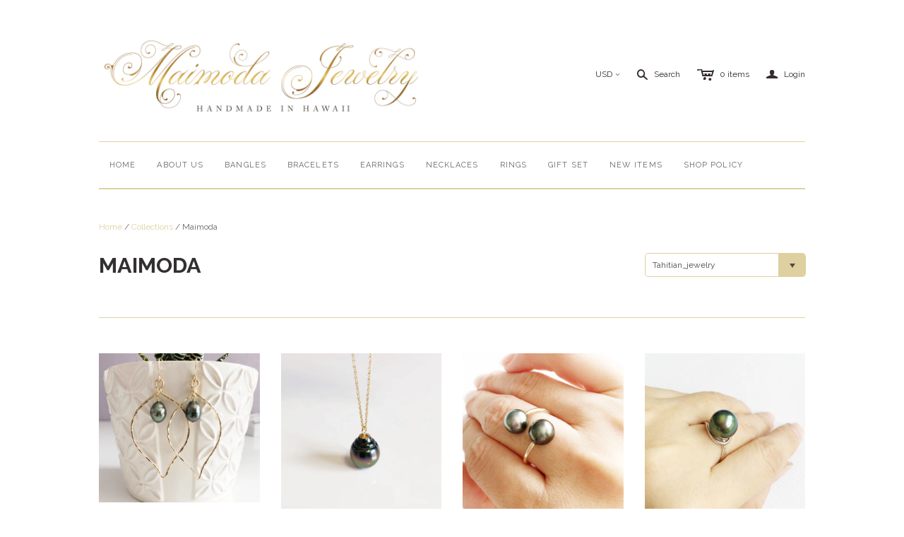

--- FILE ---
content_type: text/html; charset=utf-8
request_url: https://maimoda-jewelry.myshopify.com/collections/vendors?constraint=tahitian_jewelry&q=Maimoda
body_size: 29716
content:
<!DOCTYPE html>
<!--[if lt IE 7]>      <html class="no-js lt-ie10 lt-ie9 lt-ie8 lt-ie7 ie6"> <![endif]-->
<!--[if IE 7]>         <html class="no-js lt-ie10 lt-ie9 lt-ie8 ie7"> <![endif]-->
<!--[if IE 8]>         <html class="no-js lt-ie10 lt-ie9 ie8"> <![endif]-->
<!--[if IE 9]>         <html class="no-js lt-ie10 ie9"> <![endif]-->
<!--[if gt IE 9]><!--> <html class="no-js"> <!--<![endif]-->
<head>
  <!--
  ==========================================================================
     Atlantic v7.17.0
     Updated: 18 August, 2014
     Website: http://pixelunion.net
     Themes: http://pixelunion.net/themes
  ==========================================================================
  -->
<meta name="facebook-domain-verification" content="vrp9x0d4j98qjczqs6qy7mfynjr8tb" />
  <meta charset="utf-8">
  <meta http-equiv="X-UA-Compatible" content="IE=edge,chrome=1">
  <title> Maimoda &ndash; Maimoda Jewelry  </title>

  

  <meta name="viewport" content="width=device-width" />
  <link href="//maimoda-jewelry.myshopify.com/cdn/shop/t/6/assets/favicon.ico?v=84" rel="shortcut icon" />

  <!-- Fonts
  ///////////////////////////////////////// -->

  <script src="//ajax.googleapis.com/ajax/libs/webfont/1.4.7/webfont.js"></script>
  <script>

    var googleFonts = [];

    
    

    
    
      googleFonts.push('Raleway:400,700,600');
    

    
    

    
    

    
    

    WebFont.load({
      google: {
        families: googleFonts
      },
      active: function() {
        $(function(){
          $('.main-header').trigger('format-full-navigation');
        });
      }
    });

  </script>

  <!-- Theme CSS
  ///////////////////////////////////////// -->
  <link href="//maimoda-jewelry.myshopify.com/cdn/shop/t/6/assets/style.css?v=68008064830253313071674755445" rel="stylesheet" type="text/css" media="all" />

  <!-- Third party JS Assets
  ///////////////////////////////////////// -->
  <script src="//maimoda-jewelry.myshopify.com/cdn/shop/t/6/assets/modernizr-2.6.2.min.js?v=50531152946347040941647192699" type="text/javascript"></script>
  <script src="//maimoda-jewelry.myshopify.com/cdn/shop/t/6/assets/jquery-1.9.min.js?v=136492365333074911931647192689" type="text/javascript"></script>

  <script src="//maimoda-jewelry.myshopify.com/cdn/shopifycloud/storefront/assets/themes_support/option_selection-b017cd28.js" type="text/javascript"></script>

  

  <!-- Facebook Open Graph -->
<meta property="og:type" content="website" />
<meta property="og:site_name" content="Maimoda Jewelry " />
<meta property="og:url" content="https://maimoda-jewelry.myshopify.com/collections/vendors?q=maimoda&constraint=tahitian_jewelry" />
<meta property="og:title" content="Maimoda" />

  <meta property="og:description" content="" />
  
    <meta property="og:image" content="http://maimoda-jewelry.myshopify.com/cdn/shop/t/6/assets/logo.png?v=169419219137533580361647192697" />
    <meta property="og:image:secure_url" content="https://maimoda-jewelry.myshopify.com/cdn/shop/t/6/assets/logo.png?v=169419219137533580361647192697" />
  


<!-- Twitter Card -->

  <meta name="twitter:card" content="summary">
  <meta name="twitter:title" content="Maimoda Jewelry " />
  <meta name="twitter:url" content="https://maimoda-jewelry.myshopify.com/collections/vendors?q=maimoda&constraint=tahitian_jewelry">
  <meta name="twitter:description" content="" />
  
    <meta name="twitter:image" content="//maimoda-jewelry.myshopify.com/cdn/shop/t/6/assets/logo.png?v=169419219137533580361647192697" />
  


  <!-- Store object
  ///////////////////////////////////////// -->
  <script type="text/javascript">
    settings = {}
    settings.logo                   = true;
    settings.products               = new Array();
    settings.currency               = 'USD';
    settings.currencyFormat         = "$ {{amount}} USD";
    settings.shippingCalculator     = 'true';
    settings.productImageBorders    = false;
    settings.slideshowPagination    = false;
    settings.autoplaySlideshow      = true;
    settings.autoplayDelay          = '3';
    settings.fullsizeProductViewer  = true;
    settings.moneyFormat            = "$ {{amount}}";
    settings.moneyFormatCurrency    = "$ {{amount}} USD";
    settings.shippingCalculator     = true;
    settings.userLoggedIn           = false;
    settings.userCountry            = '';

    
    settings.currencySwitcher = true
      
      settings.currencySwitcherFormat = 'money_with_currency_format';
      settings.moneyFormat = "$ {{amount}} USD";
      

      
      settings.defaultCurrency = 'USD';
      
    

    shopCurrency = settings.currency;
  </script>

  <script>window.performance && window.performance.mark && window.performance.mark('shopify.content_for_header.start');</script><meta name="facebook-domain-verification" content="73gruy1cypaplgm3muarv1uu9zgwgh">
<meta name="facebook-domain-verification" content="gme2kpkoka8h4t3xgoq4us3hdhld3x">
<meta id="shopify-digital-wallet" name="shopify-digital-wallet" content="/5986861/digital_wallets/dialog">
<meta name="shopify-checkout-api-token" content="0704b2709dd7b231b05cca525abe1c5e">
<meta id="in-context-paypal-metadata" data-shop-id="5986861" data-venmo-supported="false" data-environment="production" data-locale="en_US" data-paypal-v4="true" data-currency="USD">
<script async="async" src="/checkouts/internal/preloads.js?locale=en-US"></script>
<link rel="preconnect" href="https://shop.app" crossorigin="anonymous">
<script async="async" src="https://shop.app/checkouts/internal/preloads.js?locale=en-US&shop_id=5986861" crossorigin="anonymous"></script>
<script id="apple-pay-shop-capabilities" type="application/json">{"shopId":5986861,"countryCode":"US","currencyCode":"USD","merchantCapabilities":["supports3DS"],"merchantId":"gid:\/\/shopify\/Shop\/5986861","merchantName":"Maimoda Jewelry ","requiredBillingContactFields":["postalAddress","email"],"requiredShippingContactFields":["postalAddress","email"],"shippingType":"shipping","supportedNetworks":["visa","masterCard","amex","discover","elo","jcb"],"total":{"type":"pending","label":"Maimoda Jewelry ","amount":"1.00"},"shopifyPaymentsEnabled":true,"supportsSubscriptions":true}</script>
<script id="shopify-features" type="application/json">{"accessToken":"0704b2709dd7b231b05cca525abe1c5e","betas":["rich-media-storefront-analytics"],"domain":"maimoda-jewelry.myshopify.com","predictiveSearch":true,"shopId":5986861,"locale":"en"}</script>
<script>var Shopify = Shopify || {};
Shopify.shop = "maimoda-jewelry.myshopify.com";
Shopify.locale = "en";
Shopify.currency = {"active":"USD","rate":"1.0"};
Shopify.country = "US";
Shopify.theme = {"name":"Atlantic with Installments message","id":122521878571,"schema_name":null,"schema_version":null,"theme_store_id":566,"role":"main"};
Shopify.theme.handle = "null";
Shopify.theme.style = {"id":null,"handle":null};
Shopify.cdnHost = "maimoda-jewelry.myshopify.com/cdn";
Shopify.routes = Shopify.routes || {};
Shopify.routes.root = "/";</script>
<script type="module">!function(o){(o.Shopify=o.Shopify||{}).modules=!0}(window);</script>
<script>!function(o){function n(){var o=[];function n(){o.push(Array.prototype.slice.apply(arguments))}return n.q=o,n}var t=o.Shopify=o.Shopify||{};t.loadFeatures=n(),t.autoloadFeatures=n()}(window);</script>
<script>
  window.ShopifyPay = window.ShopifyPay || {};
  window.ShopifyPay.apiHost = "shop.app\/pay";
  window.ShopifyPay.redirectState = null;
</script>
<script id="shop-js-analytics" type="application/json">{"pageType":"collection"}</script>
<script defer="defer" async type="module" src="//maimoda-jewelry.myshopify.com/cdn/shopifycloud/shop-js/modules/v2/client.init-shop-cart-sync_BdyHc3Nr.en.esm.js"></script>
<script defer="defer" async type="module" src="//maimoda-jewelry.myshopify.com/cdn/shopifycloud/shop-js/modules/v2/chunk.common_Daul8nwZ.esm.js"></script>
<script type="module">
  await import("//maimoda-jewelry.myshopify.com/cdn/shopifycloud/shop-js/modules/v2/client.init-shop-cart-sync_BdyHc3Nr.en.esm.js");
await import("//maimoda-jewelry.myshopify.com/cdn/shopifycloud/shop-js/modules/v2/chunk.common_Daul8nwZ.esm.js");

  window.Shopify.SignInWithShop?.initShopCartSync?.({"fedCMEnabled":true,"windoidEnabled":true});

</script>
<script>
  window.Shopify = window.Shopify || {};
  if (!window.Shopify.featureAssets) window.Shopify.featureAssets = {};
  window.Shopify.featureAssets['shop-js'] = {"shop-cart-sync":["modules/v2/client.shop-cart-sync_QYOiDySF.en.esm.js","modules/v2/chunk.common_Daul8nwZ.esm.js"],"init-fed-cm":["modules/v2/client.init-fed-cm_DchLp9rc.en.esm.js","modules/v2/chunk.common_Daul8nwZ.esm.js"],"shop-button":["modules/v2/client.shop-button_OV7bAJc5.en.esm.js","modules/v2/chunk.common_Daul8nwZ.esm.js"],"init-windoid":["modules/v2/client.init-windoid_DwxFKQ8e.en.esm.js","modules/v2/chunk.common_Daul8nwZ.esm.js"],"shop-cash-offers":["modules/v2/client.shop-cash-offers_DWtL6Bq3.en.esm.js","modules/v2/chunk.common_Daul8nwZ.esm.js","modules/v2/chunk.modal_CQq8HTM6.esm.js"],"shop-toast-manager":["modules/v2/client.shop-toast-manager_CX9r1SjA.en.esm.js","modules/v2/chunk.common_Daul8nwZ.esm.js"],"init-shop-email-lookup-coordinator":["modules/v2/client.init-shop-email-lookup-coordinator_UhKnw74l.en.esm.js","modules/v2/chunk.common_Daul8nwZ.esm.js"],"pay-button":["modules/v2/client.pay-button_DzxNnLDY.en.esm.js","modules/v2/chunk.common_Daul8nwZ.esm.js"],"avatar":["modules/v2/client.avatar_BTnouDA3.en.esm.js"],"init-shop-cart-sync":["modules/v2/client.init-shop-cart-sync_BdyHc3Nr.en.esm.js","modules/v2/chunk.common_Daul8nwZ.esm.js"],"shop-login-button":["modules/v2/client.shop-login-button_D8B466_1.en.esm.js","modules/v2/chunk.common_Daul8nwZ.esm.js","modules/v2/chunk.modal_CQq8HTM6.esm.js"],"init-customer-accounts-sign-up":["modules/v2/client.init-customer-accounts-sign-up_C8fpPm4i.en.esm.js","modules/v2/client.shop-login-button_D8B466_1.en.esm.js","modules/v2/chunk.common_Daul8nwZ.esm.js","modules/v2/chunk.modal_CQq8HTM6.esm.js"],"init-shop-for-new-customer-accounts":["modules/v2/client.init-shop-for-new-customer-accounts_CVTO0Ztu.en.esm.js","modules/v2/client.shop-login-button_D8B466_1.en.esm.js","modules/v2/chunk.common_Daul8nwZ.esm.js","modules/v2/chunk.modal_CQq8HTM6.esm.js"],"init-customer-accounts":["modules/v2/client.init-customer-accounts_dRgKMfrE.en.esm.js","modules/v2/client.shop-login-button_D8B466_1.en.esm.js","modules/v2/chunk.common_Daul8nwZ.esm.js","modules/v2/chunk.modal_CQq8HTM6.esm.js"],"shop-follow-button":["modules/v2/client.shop-follow-button_CkZpjEct.en.esm.js","modules/v2/chunk.common_Daul8nwZ.esm.js","modules/v2/chunk.modal_CQq8HTM6.esm.js"],"lead-capture":["modules/v2/client.lead-capture_BntHBhfp.en.esm.js","modules/v2/chunk.common_Daul8nwZ.esm.js","modules/v2/chunk.modal_CQq8HTM6.esm.js"],"checkout-modal":["modules/v2/client.checkout-modal_CfxcYbTm.en.esm.js","modules/v2/chunk.common_Daul8nwZ.esm.js","modules/v2/chunk.modal_CQq8HTM6.esm.js"],"shop-login":["modules/v2/client.shop-login_Da4GZ2H6.en.esm.js","modules/v2/chunk.common_Daul8nwZ.esm.js","modules/v2/chunk.modal_CQq8HTM6.esm.js"],"payment-terms":["modules/v2/client.payment-terms_MV4M3zvL.en.esm.js","modules/v2/chunk.common_Daul8nwZ.esm.js","modules/v2/chunk.modal_CQq8HTM6.esm.js"]};
</script>
<script>(function() {
  var isLoaded = false;
  function asyncLoad() {
    if (isLoaded) return;
    isLoaded = true;
    var urls = ["https:\/\/s3.amazonaws.com\/pixelpop\/usercontent\/scripts\/ad0a146b-8e6a-404e-89d0-860bd3114b66\/pixelpop.js?shop=maimoda-jewelry.myshopify.com"];
    for (var i = 0; i < urls.length; i++) {
      var s = document.createElement('script');
      s.type = 'text/javascript';
      s.async = true;
      s.src = urls[i];
      var x = document.getElementsByTagName('script')[0];
      x.parentNode.insertBefore(s, x);
    }
  };
  if(window.attachEvent) {
    window.attachEvent('onload', asyncLoad);
  } else {
    window.addEventListener('load', asyncLoad, false);
  }
})();</script>
<script id="__st">var __st={"a":5986861,"offset":-36000,"reqid":"20380176-0085-4973-9e67-83416054161c-1768986916","pageurl":"maimoda-jewelry.myshopify.com\/collections\/vendors?constraint=tahitian_jewelry\u0026q=Maimoda","u":"b3042c27e036","p":"vendors"};</script>
<script>window.ShopifyPaypalV4VisibilityTracking = true;</script>
<script id="captcha-bootstrap">!function(){'use strict';const t='contact',e='account',n='new_comment',o=[[t,t],['blogs',n],['comments',n],[t,'customer']],c=[[e,'customer_login'],[e,'guest_login'],[e,'recover_customer_password'],[e,'create_customer']],r=t=>t.map((([t,e])=>`form[action*='/${t}']:not([data-nocaptcha='true']) input[name='form_type'][value='${e}']`)).join(','),a=t=>()=>t?[...document.querySelectorAll(t)].map((t=>t.form)):[];function s(){const t=[...o],e=r(t);return a(e)}const i='password',u='form_key',d=['recaptcha-v3-token','g-recaptcha-response','h-captcha-response',i],f=()=>{try{return window.sessionStorage}catch{return}},m='__shopify_v',_=t=>t.elements[u];function p(t,e,n=!1){try{const o=window.sessionStorage,c=JSON.parse(o.getItem(e)),{data:r}=function(t){const{data:e,action:n}=t;return t[m]||n?{data:e,action:n}:{data:t,action:n}}(c);for(const[e,n]of Object.entries(r))t.elements[e]&&(t.elements[e].value=n);n&&o.removeItem(e)}catch(o){console.error('form repopulation failed',{error:o})}}const l='form_type',E='cptcha';function T(t){t.dataset[E]=!0}const w=window,h=w.document,L='Shopify',v='ce_forms',y='captcha';let A=!1;((t,e)=>{const n=(g='f06e6c50-85a8-45c8-87d0-21a2b65856fe',I='https://cdn.shopify.com/shopifycloud/storefront-forms-hcaptcha/ce_storefront_forms_captcha_hcaptcha.v1.5.2.iife.js',D={infoText:'Protected by hCaptcha',privacyText:'Privacy',termsText:'Terms'},(t,e,n)=>{const o=w[L][v],c=o.bindForm;if(c)return c(t,g,e,D).then(n);var r;o.q.push([[t,g,e,D],n]),r=I,A||(h.body.append(Object.assign(h.createElement('script'),{id:'captcha-provider',async:!0,src:r})),A=!0)});var g,I,D;w[L]=w[L]||{},w[L][v]=w[L][v]||{},w[L][v].q=[],w[L][y]=w[L][y]||{},w[L][y].protect=function(t,e){n(t,void 0,e),T(t)},Object.freeze(w[L][y]),function(t,e,n,w,h,L){const[v,y,A,g]=function(t,e,n){const i=e?o:[],u=t?c:[],d=[...i,...u],f=r(d),m=r(i),_=r(d.filter((([t,e])=>n.includes(e))));return[a(f),a(m),a(_),s()]}(w,h,L),I=t=>{const e=t.target;return e instanceof HTMLFormElement?e:e&&e.form},D=t=>v().includes(t);t.addEventListener('submit',(t=>{const e=I(t);if(!e)return;const n=D(e)&&!e.dataset.hcaptchaBound&&!e.dataset.recaptchaBound,o=_(e),c=g().includes(e)&&(!o||!o.value);(n||c)&&t.preventDefault(),c&&!n&&(function(t){try{if(!f())return;!function(t){const e=f();if(!e)return;const n=_(t);if(!n)return;const o=n.value;o&&e.removeItem(o)}(t);const e=Array.from(Array(32),(()=>Math.random().toString(36)[2])).join('');!function(t,e){_(t)||t.append(Object.assign(document.createElement('input'),{type:'hidden',name:u})),t.elements[u].value=e}(t,e),function(t,e){const n=f();if(!n)return;const o=[...t.querySelectorAll(`input[type='${i}']`)].map((({name:t})=>t)),c=[...d,...o],r={};for(const[a,s]of new FormData(t).entries())c.includes(a)||(r[a]=s);n.setItem(e,JSON.stringify({[m]:1,action:t.action,data:r}))}(t,e)}catch(e){console.error('failed to persist form',e)}}(e),e.submit())}));const S=(t,e)=>{t&&!t.dataset[E]&&(n(t,e.some((e=>e===t))),T(t))};for(const o of['focusin','change'])t.addEventListener(o,(t=>{const e=I(t);D(e)&&S(e,y())}));const B=e.get('form_key'),M=e.get(l),P=B&&M;t.addEventListener('DOMContentLoaded',(()=>{const t=y();if(P)for(const e of t)e.elements[l].value===M&&p(e,B);[...new Set([...A(),...v().filter((t=>'true'===t.dataset.shopifyCaptcha))])].forEach((e=>S(e,t)))}))}(h,new URLSearchParams(w.location.search),n,t,e,['guest_login'])})(!0,!0)}();</script>
<script integrity="sha256-4kQ18oKyAcykRKYeNunJcIwy7WH5gtpwJnB7kiuLZ1E=" data-source-attribution="shopify.loadfeatures" defer="defer" src="//maimoda-jewelry.myshopify.com/cdn/shopifycloud/storefront/assets/storefront/load_feature-a0a9edcb.js" crossorigin="anonymous"></script>
<script crossorigin="anonymous" defer="defer" src="//maimoda-jewelry.myshopify.com/cdn/shopifycloud/storefront/assets/shopify_pay/storefront-65b4c6d7.js?v=20250812"></script>
<script data-source-attribution="shopify.dynamic_checkout.dynamic.init">var Shopify=Shopify||{};Shopify.PaymentButton=Shopify.PaymentButton||{isStorefrontPortableWallets:!0,init:function(){window.Shopify.PaymentButton.init=function(){};var t=document.createElement("script");t.src="https://maimoda-jewelry.myshopify.com/cdn/shopifycloud/portable-wallets/latest/portable-wallets.en.js",t.type="module",document.head.appendChild(t)}};
</script>
<script data-source-attribution="shopify.dynamic_checkout.buyer_consent">
  function portableWalletsHideBuyerConsent(e){var t=document.getElementById("shopify-buyer-consent"),n=document.getElementById("shopify-subscription-policy-button");t&&n&&(t.classList.add("hidden"),t.setAttribute("aria-hidden","true"),n.removeEventListener("click",e))}function portableWalletsShowBuyerConsent(e){var t=document.getElementById("shopify-buyer-consent"),n=document.getElementById("shopify-subscription-policy-button");t&&n&&(t.classList.remove("hidden"),t.removeAttribute("aria-hidden"),n.addEventListener("click",e))}window.Shopify?.PaymentButton&&(window.Shopify.PaymentButton.hideBuyerConsent=portableWalletsHideBuyerConsent,window.Shopify.PaymentButton.showBuyerConsent=portableWalletsShowBuyerConsent);
</script>
<script data-source-attribution="shopify.dynamic_checkout.cart.bootstrap">document.addEventListener("DOMContentLoaded",(function(){function t(){return document.querySelector("shopify-accelerated-checkout-cart, shopify-accelerated-checkout")}if(t())Shopify.PaymentButton.init();else{new MutationObserver((function(e,n){t()&&(Shopify.PaymentButton.init(),n.disconnect())})).observe(document.body,{childList:!0,subtree:!0})}}));
</script>
<link id="shopify-accelerated-checkout-styles" rel="stylesheet" media="screen" href="https://maimoda-jewelry.myshopify.com/cdn/shopifycloud/portable-wallets/latest/accelerated-checkout-backwards-compat.css" crossorigin="anonymous">
<style id="shopify-accelerated-checkout-cart">
        #shopify-buyer-consent {
  margin-top: 1em;
  display: inline-block;
  width: 100%;
}

#shopify-buyer-consent.hidden {
  display: none;
}

#shopify-subscription-policy-button {
  background: none;
  border: none;
  padding: 0;
  text-decoration: underline;
  font-size: inherit;
  cursor: pointer;
}

#shopify-subscription-policy-button::before {
  box-shadow: none;
}

      </style>

<script>window.performance && window.performance.mark && window.performance.mark('shopify.content_for_header.end');</script>

  <script>window.BOLD = window.BOLD || {};
    window.BOLD.common = window.BOLD.common || {};
    window.BOLD.common.Shopify = window.BOLD.common.Shopify || {};

    window.BOLD.common.Shopify.shop = {
        domain: 'maimoda-jewelry.myshopify.com',
        permanent_domain: 'maimoda-jewelry.myshopify.com',
        url: 'https://maimoda-jewelry.myshopify.com',
        secure_url: 'https://maimoda-jewelry.myshopify.com',
        money_format: "$ {{amount}}",
        currency: "USD"
    };

    window.BOLD.common.Shopify.cart = {"note":null,"attributes":{},"original_total_price":0,"total_price":0,"total_discount":0,"total_weight":0.0,"item_count":0,"items":[],"requires_shipping":false,"currency":"USD","items_subtotal_price":0,"cart_level_discount_applications":[],"checkout_charge_amount":0};
    window.BOLD.common.template = 'collection';window.BOLD.common.Shopify.formatMoney = function(money, format) {
        function n(t, e) {
            return "undefined" == typeof t ? e : t
        }
        function r(t, e, r, i) {
            if (e = n(e, 2),
            r = n(r, ","),
            i = n(i, "."),
            isNaN(t) || null == t)
                return 0;
            t = (t / 100).toFixed(e);
            var o = t.split(".")
              , a = o[0].replace(/(\d)(?=(\d\d\d)+(?!\d))/g, "$1" + r)
              , s = o[1] ? i + o[1] : "";
            return a + s
        }
        "string" == typeof money && (money = money.replace(".", ""));
        var i = ""
          , o = /\{\{\s*(\w+)\s*\}\}/
          , a = format || window.BOLD.common.Shopify.shop.money_format || window.Shopify.money_format || "$ {{ amount }}";
        switch (a.match(o)[1]) {
            case "amount":
                i = r(money, 2);
                break;
            case "amount_no_decimals":
                i = r(money, 0);
                break;
            case "amount_with_comma_separator":
                i = r(money, 2, ".", ",");
                break;
            case "amount_no_decimals_with_comma_separator":
                i = r(money, 0, ".", ",");
                break;
            case "amount_with_space_separator":
                i = r(money, 2, ".", " ");
                break;
            case "amount_no_decimals_with_space_separator":
                i = r(money, 0, ".", " ");
                break;
        }
        return a.replace(o, i);
    };

    window.BOLD.common.Shopify.saveProduct = function (handle, product) {
        if (typeof handle === 'string' && typeof window.BOLD.common.Shopify.products[handle] === 'undefined') {
            if (typeof product === 'number') {
                window.BOLD.common.Shopify.handles[product] = handle;
                product = { id: product };
            }
            window.BOLD.common.Shopify.products[handle] = product;
        }
    };

	window.BOLD.common.Shopify.saveVariant = function (variant_id, variant) {
		if (typeof variant_id === 'number' && typeof window.BOLD.common.Shopify.variants[variant_id] === 'undefined') {
			window.BOLD.common.Shopify.variants[variant_id] = variant;
		}
	};window.BOLD.common.Shopify.products = window.BOLD.common.Shopify.products || {};
    window.BOLD.common.Shopify.variants = window.BOLD.common.Shopify.variants || {};
    window.BOLD.common.Shopify.handles = window.BOLD.common.Shopify.handles || {};window.BOLD.common.Shopify.saveProduct(null, null);window.BOLD.common.Shopify.saveProduct("tahitian-pearl-hoop-earrings-lotus-hoop-earrings-with-tahitian-pearl-tahitian-pearl-earrings-beach-jewelry-e118", 6250628678);window.BOLD.common.Shopify.saveVariant(19777344070, {product_id: 6250628678, price: 8500, group_id: 'null'});window.BOLD.common.Shopify.saveVariant(19777344134, {product_id: 6250628678, price: 9000, group_id: 'null'});window.BOLD.common.Shopify.saveVariant(19777344262, {product_id: 6250628678, price: 9000, group_id: 'null'});window.BOLD.common.Shopify.saveProduct("gold-filled-tahitian-pearl-necklace-tahitian-pearl-pendant-necklace-beach-jewelry-bridesmaid-gift-n172", 6250650118);window.BOLD.common.Shopify.saveVariant(31635521339435, {product_id: 6250650118, price: 8500, group_id: 'null'});window.BOLD.common.Shopify.saveVariant(31635522879531, {product_id: 6250650118, price: 8500, group_id: 'null'});window.BOLD.common.Shopify.saveVariant(31635522912299, {product_id: 6250650118, price: 9500, group_id: 'null'});window.BOLD.common.Shopify.saveVariant(31635522945067, {product_id: 6250650118, price: 9500, group_id: 'null'});window.BOLD.common.Shopify.saveProduct("tahitian-pearls-ring-bypass-ring-tahitian-bypass-ring-14k-gold-ring-pearls-ring-r144", 6250313030);window.BOLD.common.Shopify.saveVariant(19776559366, {product_id: 6250313030, price: 6000, group_id: 'null'});window.BOLD.common.Shopify.saveVariant(19776559430, {product_id: 6250313030, price: 6000, group_id: 'null'});window.BOLD.common.Shopify.saveVariant(19776559494, {product_id: 6250313030, price: 6000, group_id: 'null'});window.BOLD.common.Shopify.saveVariant(19776559558, {product_id: 6250313030, price: 6000, group_id: 'null'});window.BOLD.common.Shopify.saveVariant(19776559622, {product_id: 6250313030, price: 6000, group_id: 'null'});window.BOLD.common.Shopify.saveVariant(19776559686, {product_id: 6250313030, price: 6000, group_id: 'null'});window.BOLD.common.Shopify.saveVariant(19776559750, {product_id: 6250313030, price: 6500, group_id: 'null'});window.BOLD.common.Shopify.saveVariant(13077214822443, {product_id: 6250313030, price: 16500, group_id: 'null'});window.BOLD.common.Shopify.saveVariant(13077226979371, {product_id: 6250313030, price: 16500, group_id: 'null'});window.BOLD.common.Shopify.saveVariant(13077230583851, {product_id: 6250313030, price: 16500, group_id: 'null'});window.BOLD.common.Shopify.saveVariant(19776559814, {product_id: 6250313030, price: 6500, group_id: 'null'});window.BOLD.common.Shopify.saveVariant(13077214887979, {product_id: 6250313030, price: 16500, group_id: 'null'});window.BOLD.common.Shopify.saveVariant(13077227044907, {product_id: 6250313030, price: 16500, group_id: 'null'});window.BOLD.common.Shopify.saveVariant(13077230616619, {product_id: 6250313030, price: 16500, group_id: 'null'});window.BOLD.common.Shopify.saveVariant(19776559878, {product_id: 6250313030, price: 6500, group_id: 'null'});window.BOLD.common.Shopify.saveVariant(13077214920747, {product_id: 6250313030, price: 16500, group_id: 'null'});window.BOLD.common.Shopify.saveVariant(13077227110443, {product_id: 6250313030, price: 16500, group_id: 'null'});window.BOLD.common.Shopify.saveVariant(13077230649387, {product_id: 6250313030, price: 16500, group_id: 'null'});window.BOLD.common.Shopify.saveVariant(19776559942, {product_id: 6250313030, price: 6500, group_id: 'null'});window.BOLD.common.Shopify.saveVariant(13077214953515, {product_id: 6250313030, price: 16500, group_id: 'null'});window.BOLD.common.Shopify.saveVariant(13077227175979, {product_id: 6250313030, price: 16500, group_id: 'null'});window.BOLD.common.Shopify.saveVariant(13077230682155, {product_id: 6250313030, price: 16500, group_id: 'null'});window.BOLD.common.Shopify.saveVariant(19776560006, {product_id: 6250313030, price: 6500, group_id: 'null'});window.BOLD.common.Shopify.saveVariant(13077215019051, {product_id: 6250313030, price: 16500, group_id: 'null'});window.BOLD.common.Shopify.saveVariant(13077227208747, {product_id: 6250313030, price: 16500, group_id: 'null'});window.BOLD.common.Shopify.saveVariant(13077230747691, {product_id: 6250313030, price: 16500, group_id: 'null'});window.BOLD.common.Shopify.saveVariant(19776560070, {product_id: 6250313030, price: 6500, group_id: 'null'});window.BOLD.common.Shopify.saveVariant(13077215051819, {product_id: 6250313030, price: 16500, group_id: 'null'});window.BOLD.common.Shopify.saveVariant(13077227274283, {product_id: 6250313030, price: 16500, group_id: 'null'});window.BOLD.common.Shopify.saveVariant(13077230813227, {product_id: 6250313030, price: 16500, group_id: 'null'});window.BOLD.common.Shopify.saveVariant(19776560134, {product_id: 6250313030, price: 6500, group_id: 'null'});window.BOLD.common.Shopify.saveVariant(19776560198, {product_id: 6250313030, price: 6500, group_id: 'null'});window.BOLD.common.Shopify.saveVariant(19776560262, {product_id: 6250313030, price: 6500, group_id: 'null'});window.BOLD.common.Shopify.saveVariant(19776560326, {product_id: 6250313030, price: 6500, group_id: 'null'});window.BOLD.common.Shopify.saveVariant(19776560390, {product_id: 6250313030, price: 6500, group_id: 'null'});window.BOLD.common.Shopify.saveVariant(19776560518, {product_id: 6250313030, price: 6500, group_id: 'null'});window.BOLD.common.Shopify.saveProduct("tahitian-pearl-ring-sterling-silver-tahitian-pearl-ring-tahitian-pearl-cocktail-ring", 6250510918);window.BOLD.common.Shopify.saveVariant(19777140166, {product_id: 6250510918, price: 12800, group_id: 'null'});window.BOLD.common.Shopify.saveVariant(20193220422, {product_id: 6250510918, price: 12800, group_id: 'null'});window.BOLD.common.Shopify.saveVariant(19777140230, {product_id: 6250510918, price: 34800, group_id: 'null'});window.BOLD.common.Shopify.saveVariant(20193220486, {product_id: 6250510918, price: 34800, group_id: 'null'});window.BOLD.common.Shopify.metafields = window.BOLD.common.Shopify.metafields || {};window.BOLD.common.Shopify.metafields["bold_rp"] = {};</script>

<link href="//maimoda-jewelry.myshopify.com/cdn/shop/t/6/assets/bold-upsell.css?v=39886482663443346461647192686" rel="stylesheet" type="text/css" media="all" />
<link href="//maimoda-jewelry.myshopify.com/cdn/shop/t/6/assets/bold-upsell-custom.css?v=157476255988720460371647192682" rel="stylesheet" type="text/css" media="all" />


<link rel="canonical" href="https://maimoda-jewelry.myshopify.com/collections/vendors?q=maimoda&constraint=tahitian_jewelry">
<link href="https://monorail-edge.shopifysvc.com" rel="dns-prefetch">
<script>(function(){if ("sendBeacon" in navigator && "performance" in window) {try {var session_token_from_headers = performance.getEntriesByType('navigation')[0].serverTiming.find(x => x.name == '_s').description;} catch {var session_token_from_headers = undefined;}var session_cookie_matches = document.cookie.match(/_shopify_s=([^;]*)/);var session_token_from_cookie = session_cookie_matches && session_cookie_matches.length === 2 ? session_cookie_matches[1] : "";var session_token = session_token_from_headers || session_token_from_cookie || "";function handle_abandonment_event(e) {var entries = performance.getEntries().filter(function(entry) {return /monorail-edge.shopifysvc.com/.test(entry.name);});if (!window.abandonment_tracked && entries.length === 0) {window.abandonment_tracked = true;var currentMs = Date.now();var navigation_start = performance.timing.navigationStart;var payload = {shop_id: 5986861,url: window.location.href,navigation_start,duration: currentMs - navigation_start,session_token,page_type: "collection"};window.navigator.sendBeacon("https://monorail-edge.shopifysvc.com/v1/produce", JSON.stringify({schema_id: "online_store_buyer_site_abandonment/1.1",payload: payload,metadata: {event_created_at_ms: currentMs,event_sent_at_ms: currentMs}}));}}window.addEventListener('pagehide', handle_abandonment_event);}}());</script>
<script id="web-pixels-manager-setup">(function e(e,d,r,n,o){if(void 0===o&&(o={}),!Boolean(null===(a=null===(i=window.Shopify)||void 0===i?void 0:i.analytics)||void 0===a?void 0:a.replayQueue)){var i,a;window.Shopify=window.Shopify||{};var t=window.Shopify;t.analytics=t.analytics||{};var s=t.analytics;s.replayQueue=[],s.publish=function(e,d,r){return s.replayQueue.push([e,d,r]),!0};try{self.performance.mark("wpm:start")}catch(e){}var l=function(){var e={modern:/Edge?\/(1{2}[4-9]|1[2-9]\d|[2-9]\d{2}|\d{4,})\.\d+(\.\d+|)|Firefox\/(1{2}[4-9]|1[2-9]\d|[2-9]\d{2}|\d{4,})\.\d+(\.\d+|)|Chrom(ium|e)\/(9{2}|\d{3,})\.\d+(\.\d+|)|(Maci|X1{2}).+ Version\/(15\.\d+|(1[6-9]|[2-9]\d|\d{3,})\.\d+)([,.]\d+|)( \(\w+\)|)( Mobile\/\w+|) Safari\/|Chrome.+OPR\/(9{2}|\d{3,})\.\d+\.\d+|(CPU[ +]OS|iPhone[ +]OS|CPU[ +]iPhone|CPU IPhone OS|CPU iPad OS)[ +]+(15[._]\d+|(1[6-9]|[2-9]\d|\d{3,})[._]\d+)([._]\d+|)|Android:?[ /-](13[3-9]|1[4-9]\d|[2-9]\d{2}|\d{4,})(\.\d+|)(\.\d+|)|Android.+Firefox\/(13[5-9]|1[4-9]\d|[2-9]\d{2}|\d{4,})\.\d+(\.\d+|)|Android.+Chrom(ium|e)\/(13[3-9]|1[4-9]\d|[2-9]\d{2}|\d{4,})\.\d+(\.\d+|)|SamsungBrowser\/([2-9]\d|\d{3,})\.\d+/,legacy:/Edge?\/(1[6-9]|[2-9]\d|\d{3,})\.\d+(\.\d+|)|Firefox\/(5[4-9]|[6-9]\d|\d{3,})\.\d+(\.\d+|)|Chrom(ium|e)\/(5[1-9]|[6-9]\d|\d{3,})\.\d+(\.\d+|)([\d.]+$|.*Safari\/(?![\d.]+ Edge\/[\d.]+$))|(Maci|X1{2}).+ Version\/(10\.\d+|(1[1-9]|[2-9]\d|\d{3,})\.\d+)([,.]\d+|)( \(\w+\)|)( Mobile\/\w+|) Safari\/|Chrome.+OPR\/(3[89]|[4-9]\d|\d{3,})\.\d+\.\d+|(CPU[ +]OS|iPhone[ +]OS|CPU[ +]iPhone|CPU IPhone OS|CPU iPad OS)[ +]+(10[._]\d+|(1[1-9]|[2-9]\d|\d{3,})[._]\d+)([._]\d+|)|Android:?[ /-](13[3-9]|1[4-9]\d|[2-9]\d{2}|\d{4,})(\.\d+|)(\.\d+|)|Mobile Safari.+OPR\/([89]\d|\d{3,})\.\d+\.\d+|Android.+Firefox\/(13[5-9]|1[4-9]\d|[2-9]\d{2}|\d{4,})\.\d+(\.\d+|)|Android.+Chrom(ium|e)\/(13[3-9]|1[4-9]\d|[2-9]\d{2}|\d{4,})\.\d+(\.\d+|)|Android.+(UC? ?Browser|UCWEB|U3)[ /]?(15\.([5-9]|\d{2,})|(1[6-9]|[2-9]\d|\d{3,})\.\d+)\.\d+|SamsungBrowser\/(5\.\d+|([6-9]|\d{2,})\.\d+)|Android.+MQ{2}Browser\/(14(\.(9|\d{2,})|)|(1[5-9]|[2-9]\d|\d{3,})(\.\d+|))(\.\d+|)|K[Aa][Ii]OS\/(3\.\d+|([4-9]|\d{2,})\.\d+)(\.\d+|)/},d=e.modern,r=e.legacy,n=navigator.userAgent;return n.match(d)?"modern":n.match(r)?"legacy":"unknown"}(),u="modern"===l?"modern":"legacy",c=(null!=n?n:{modern:"",legacy:""})[u],f=function(e){return[e.baseUrl,"/wpm","/b",e.hashVersion,"modern"===e.buildTarget?"m":"l",".js"].join("")}({baseUrl:d,hashVersion:r,buildTarget:u}),m=function(e){var d=e.version,r=e.bundleTarget,n=e.surface,o=e.pageUrl,i=e.monorailEndpoint;return{emit:function(e){var a=e.status,t=e.errorMsg,s=(new Date).getTime(),l=JSON.stringify({metadata:{event_sent_at_ms:s},events:[{schema_id:"web_pixels_manager_load/3.1",payload:{version:d,bundle_target:r,page_url:o,status:a,surface:n,error_msg:t},metadata:{event_created_at_ms:s}}]});if(!i)return console&&console.warn&&console.warn("[Web Pixels Manager] No Monorail endpoint provided, skipping logging."),!1;try{return self.navigator.sendBeacon.bind(self.navigator)(i,l)}catch(e){}var u=new XMLHttpRequest;try{return u.open("POST",i,!0),u.setRequestHeader("Content-Type","text/plain"),u.send(l),!0}catch(e){return console&&console.warn&&console.warn("[Web Pixels Manager] Got an unhandled error while logging to Monorail."),!1}}}}({version:r,bundleTarget:l,surface:e.surface,pageUrl:self.location.href,monorailEndpoint:e.monorailEndpoint});try{o.browserTarget=l,function(e){var d=e.src,r=e.async,n=void 0===r||r,o=e.onload,i=e.onerror,a=e.sri,t=e.scriptDataAttributes,s=void 0===t?{}:t,l=document.createElement("script"),u=document.querySelector("head"),c=document.querySelector("body");if(l.async=n,l.src=d,a&&(l.integrity=a,l.crossOrigin="anonymous"),s)for(var f in s)if(Object.prototype.hasOwnProperty.call(s,f))try{l.dataset[f]=s[f]}catch(e){}if(o&&l.addEventListener("load",o),i&&l.addEventListener("error",i),u)u.appendChild(l);else{if(!c)throw new Error("Did not find a head or body element to append the script");c.appendChild(l)}}({src:f,async:!0,onload:function(){if(!function(){var e,d;return Boolean(null===(d=null===(e=window.Shopify)||void 0===e?void 0:e.analytics)||void 0===d?void 0:d.initialized)}()){var d=window.webPixelsManager.init(e)||void 0;if(d){var r=window.Shopify.analytics;r.replayQueue.forEach((function(e){var r=e[0],n=e[1],o=e[2];d.publishCustomEvent(r,n,o)})),r.replayQueue=[],r.publish=d.publishCustomEvent,r.visitor=d.visitor,r.initialized=!0}}},onerror:function(){return m.emit({status:"failed",errorMsg:"".concat(f," has failed to load")})},sri:function(e){var d=/^sha384-[A-Za-z0-9+/=]+$/;return"string"==typeof e&&d.test(e)}(c)?c:"",scriptDataAttributes:o}),m.emit({status:"loading"})}catch(e){m.emit({status:"failed",errorMsg:(null==e?void 0:e.message)||"Unknown error"})}}})({shopId: 5986861,storefrontBaseUrl: "https://maimoda-jewelry.myshopify.com",extensionsBaseUrl: "https://extensions.shopifycdn.com/cdn/shopifycloud/web-pixels-manager",monorailEndpoint: "https://monorail-edge.shopifysvc.com/unstable/produce_batch",surface: "storefront-renderer",enabledBetaFlags: ["2dca8a86"],webPixelsConfigList: [{"id":"318373931","configuration":"{\"pixelCode\":\"CS8QRL3C77UC378MLTN0\"}","eventPayloadVersion":"v1","runtimeContext":"STRICT","scriptVersion":"22e92c2ad45662f435e4801458fb78cc","type":"APP","apiClientId":4383523,"privacyPurposes":["ANALYTICS","MARKETING","SALE_OF_DATA"],"dataSharingAdjustments":{"protectedCustomerApprovalScopes":["read_customer_address","read_customer_email","read_customer_name","read_customer_personal_data","read_customer_phone"]}},{"id":"72941611","configuration":"{\"pixel_id\":\"499479330438264\",\"pixel_type\":\"facebook_pixel\",\"metaapp_system_user_token\":\"-\"}","eventPayloadVersion":"v1","runtimeContext":"OPEN","scriptVersion":"ca16bc87fe92b6042fbaa3acc2fbdaa6","type":"APP","apiClientId":2329312,"privacyPurposes":["ANALYTICS","MARKETING","SALE_OF_DATA"],"dataSharingAdjustments":{"protectedCustomerApprovalScopes":["read_customer_address","read_customer_email","read_customer_name","read_customer_personal_data","read_customer_phone"]}},{"id":"79659051","eventPayloadVersion":"v1","runtimeContext":"LAX","scriptVersion":"1","type":"CUSTOM","privacyPurposes":["ANALYTICS"],"name":"Google Analytics tag (migrated)"},{"id":"shopify-app-pixel","configuration":"{}","eventPayloadVersion":"v1","runtimeContext":"STRICT","scriptVersion":"0450","apiClientId":"shopify-pixel","type":"APP","privacyPurposes":["ANALYTICS","MARKETING"]},{"id":"shopify-custom-pixel","eventPayloadVersion":"v1","runtimeContext":"LAX","scriptVersion":"0450","apiClientId":"shopify-pixel","type":"CUSTOM","privacyPurposes":["ANALYTICS","MARKETING"]}],isMerchantRequest: false,initData: {"shop":{"name":"Maimoda Jewelry ","paymentSettings":{"currencyCode":"USD"},"myshopifyDomain":"maimoda-jewelry.myshopify.com","countryCode":"US","storefrontUrl":"https:\/\/maimoda-jewelry.myshopify.com"},"customer":null,"cart":null,"checkout":null,"productVariants":[],"purchasingCompany":null},},"https://maimoda-jewelry.myshopify.com/cdn","fcfee988w5aeb613cpc8e4bc33m6693e112",{"modern":"","legacy":""},{"shopId":"5986861","storefrontBaseUrl":"https:\/\/maimoda-jewelry.myshopify.com","extensionBaseUrl":"https:\/\/extensions.shopifycdn.com\/cdn\/shopifycloud\/web-pixels-manager","surface":"storefront-renderer","enabledBetaFlags":"[\"2dca8a86\"]","isMerchantRequest":"false","hashVersion":"fcfee988w5aeb613cpc8e4bc33m6693e112","publish":"custom","events":"[[\"page_viewed\",{}]]"});</script><script>
  window.ShopifyAnalytics = window.ShopifyAnalytics || {};
  window.ShopifyAnalytics.meta = window.ShopifyAnalytics.meta || {};
  window.ShopifyAnalytics.meta.currency = 'USD';
  var meta = {"page":{"pageType":"vendors","requestId":"20380176-0085-4973-9e67-83416054161c-1768986916"}};
  for (var attr in meta) {
    window.ShopifyAnalytics.meta[attr] = meta[attr];
  }
</script>
<script class="analytics">
  (function () {
    var customDocumentWrite = function(content) {
      var jquery = null;

      if (window.jQuery) {
        jquery = window.jQuery;
      } else if (window.Checkout && window.Checkout.$) {
        jquery = window.Checkout.$;
      }

      if (jquery) {
        jquery('body').append(content);
      }
    };

    var hasLoggedConversion = function(token) {
      if (token) {
        return document.cookie.indexOf('loggedConversion=' + token) !== -1;
      }
      return false;
    }

    var setCookieIfConversion = function(token) {
      if (token) {
        var twoMonthsFromNow = new Date(Date.now());
        twoMonthsFromNow.setMonth(twoMonthsFromNow.getMonth() + 2);

        document.cookie = 'loggedConversion=' + token + '; expires=' + twoMonthsFromNow;
      }
    }

    var trekkie = window.ShopifyAnalytics.lib = window.trekkie = window.trekkie || [];
    if (trekkie.integrations) {
      return;
    }
    trekkie.methods = [
      'identify',
      'page',
      'ready',
      'track',
      'trackForm',
      'trackLink'
    ];
    trekkie.factory = function(method) {
      return function() {
        var args = Array.prototype.slice.call(arguments);
        args.unshift(method);
        trekkie.push(args);
        return trekkie;
      };
    };
    for (var i = 0; i < trekkie.methods.length; i++) {
      var key = trekkie.methods[i];
      trekkie[key] = trekkie.factory(key);
    }
    trekkie.load = function(config) {
      trekkie.config = config || {};
      trekkie.config.initialDocumentCookie = document.cookie;
      var first = document.getElementsByTagName('script')[0];
      var script = document.createElement('script');
      script.type = 'text/javascript';
      script.onerror = function(e) {
        var scriptFallback = document.createElement('script');
        scriptFallback.type = 'text/javascript';
        scriptFallback.onerror = function(error) {
                var Monorail = {
      produce: function produce(monorailDomain, schemaId, payload) {
        var currentMs = new Date().getTime();
        var event = {
          schema_id: schemaId,
          payload: payload,
          metadata: {
            event_created_at_ms: currentMs,
            event_sent_at_ms: currentMs
          }
        };
        return Monorail.sendRequest("https://" + monorailDomain + "/v1/produce", JSON.stringify(event));
      },
      sendRequest: function sendRequest(endpointUrl, payload) {
        // Try the sendBeacon API
        if (window && window.navigator && typeof window.navigator.sendBeacon === 'function' && typeof window.Blob === 'function' && !Monorail.isIos12()) {
          var blobData = new window.Blob([payload], {
            type: 'text/plain'
          });

          if (window.navigator.sendBeacon(endpointUrl, blobData)) {
            return true;
          } // sendBeacon was not successful

        } // XHR beacon

        var xhr = new XMLHttpRequest();

        try {
          xhr.open('POST', endpointUrl);
          xhr.setRequestHeader('Content-Type', 'text/plain');
          xhr.send(payload);
        } catch (e) {
          console.log(e);
        }

        return false;
      },
      isIos12: function isIos12() {
        return window.navigator.userAgent.lastIndexOf('iPhone; CPU iPhone OS 12_') !== -1 || window.navigator.userAgent.lastIndexOf('iPad; CPU OS 12_') !== -1;
      }
    };
    Monorail.produce('monorail-edge.shopifysvc.com',
      'trekkie_storefront_load_errors/1.1',
      {shop_id: 5986861,
      theme_id: 122521878571,
      app_name: "storefront",
      context_url: window.location.href,
      source_url: "//maimoda-jewelry.myshopify.com/cdn/s/trekkie.storefront.cd680fe47e6c39ca5d5df5f0a32d569bc48c0f27.min.js"});

        };
        scriptFallback.async = true;
        scriptFallback.src = '//maimoda-jewelry.myshopify.com/cdn/s/trekkie.storefront.cd680fe47e6c39ca5d5df5f0a32d569bc48c0f27.min.js';
        first.parentNode.insertBefore(scriptFallback, first);
      };
      script.async = true;
      script.src = '//maimoda-jewelry.myshopify.com/cdn/s/trekkie.storefront.cd680fe47e6c39ca5d5df5f0a32d569bc48c0f27.min.js';
      first.parentNode.insertBefore(script, first);
    };
    trekkie.load(
      {"Trekkie":{"appName":"storefront","development":false,"defaultAttributes":{"shopId":5986861,"isMerchantRequest":null,"themeId":122521878571,"themeCityHash":"10598001527719374914","contentLanguage":"en","currency":"USD","eventMetadataId":"0da39d9c-f6d4-43b8-8ea0-e825a46100d3"},"isServerSideCookieWritingEnabled":true,"monorailRegion":"shop_domain","enabledBetaFlags":["65f19447"]},"Session Attribution":{},"S2S":{"facebookCapiEnabled":false,"source":"trekkie-storefront-renderer","apiClientId":580111}}
    );

    var loaded = false;
    trekkie.ready(function() {
      if (loaded) return;
      loaded = true;

      window.ShopifyAnalytics.lib = window.trekkie;

      var originalDocumentWrite = document.write;
      document.write = customDocumentWrite;
      try { window.ShopifyAnalytics.merchantGoogleAnalytics.call(this); } catch(error) {};
      document.write = originalDocumentWrite;

      window.ShopifyAnalytics.lib.page(null,{"pageType":"vendors","requestId":"20380176-0085-4973-9e67-83416054161c-1768986916","shopifyEmitted":true});

      var match = window.location.pathname.match(/checkouts\/(.+)\/(thank_you|post_purchase)/)
      var token = match? match[1]: undefined;
      if (!hasLoggedConversion(token)) {
        setCookieIfConversion(token);
        
      }
    });


        var eventsListenerScript = document.createElement('script');
        eventsListenerScript.async = true;
        eventsListenerScript.src = "//maimoda-jewelry.myshopify.com/cdn/shopifycloud/storefront/assets/shop_events_listener-3da45d37.js";
        document.getElementsByTagName('head')[0].appendChild(eventsListenerScript);

})();</script>
  <script>
  if (!window.ga || (window.ga && typeof window.ga !== 'function')) {
    window.ga = function ga() {
      (window.ga.q = window.ga.q || []).push(arguments);
      if (window.Shopify && window.Shopify.analytics && typeof window.Shopify.analytics.publish === 'function') {
        window.Shopify.analytics.publish("ga_stub_called", {}, {sendTo: "google_osp_migration"});
      }
      console.error("Shopify's Google Analytics stub called with:", Array.from(arguments), "\nSee https://help.shopify.com/manual/promoting-marketing/pixels/pixel-migration#google for more information.");
    };
    if (window.Shopify && window.Shopify.analytics && typeof window.Shopify.analytics.publish === 'function') {
      window.Shopify.analytics.publish("ga_stub_initialized", {}, {sendTo: "google_osp_migration"});
    }
  }
</script>
<script
  defer
  src="https://maimoda-jewelry.myshopify.com/cdn/shopifycloud/perf-kit/shopify-perf-kit-3.0.4.min.js"
  data-application="storefront-renderer"
  data-shop-id="5986861"
  data-render-region="gcp-us-central1"
  data-page-type="collection"
  data-theme-instance-id="122521878571"
  data-theme-name=""
  data-theme-version=""
  data-monorail-region="shop_domain"
  data-resource-timing-sampling-rate="10"
  data-shs="true"
  data-shs-beacon="true"
  data-shs-export-with-fetch="true"
  data-shs-logs-sample-rate="1"
  data-shs-beacon-endpoint="https://maimoda-jewelry.myshopify.com/api/collect"
></script>
</head>




<body class="template-collection   uppercase">

  <div id="fb-root"></div>
  <script>(function(d, s, id) {
    var js, fjs = d.getElementsByTagName(s)[0];
    if (d.getElementById(id)) return;
    js = d.createElement(s); js.id = id;
    js.src = "//connect.facebook.net/en_US/all.js#xfbml=1&appId=187795038002910";
    fjs.parentNode.insertBefore(js, fjs);
  }(document, 'script', 'facebook-jssdk'));</script>

  <header class="main-header-wrap">

  <section class="main-header content-area">

    <!-- Action links
    ============================================= -->
    <div class="action-links clearfix">

      
      

      <h2 class="store-title">
        
          <a href="/">
            <img alt="Maimoda Jewelry  logo" class='regular-logo' src="//maimoda-jewelry.myshopify.com/cdn/shop/t/6/assets/logo.png?v=169419219137533580361647192697" alt="High-quality handcrafted custom jewelry featuring stunning earrings, necklaces, bangles and rings handmade with high-fashion silver, 14k gold and rose gold.">
            <img alt="Maimoda Jewelry  logo" class='retina-logo' src="//maimoda-jewelry.myshopify.com/cdn/shop/t/6/assets/logo.png?v=169419219137533580361647192697" alt="High-quality handcrafted custom jewelry featuring stunning earrings, necklaces, bangles and rings handmade with high-fashion silver, 14k gold and rose gold.">
          </a>
        
      </h2>

      <div class="tools">
        
          <div class="select-wrapper currency-switcher">
            <div class="selected-currency"></div><span class="drop-arrow"><</span>
            <select id="currencies" name="currencies">
              
              
              <option value="USD" selected="selected">USD</option>
              
                
              
                
                <option value="CAD">CAD</option>
                
              
                
                <option value="EUR">EUR</option>
                
              
                
                <option value="JPY">JPY</option>
                
              
                
                <option value="AUD">AUD</option>
                
              
            </select>
          </div>
        

        <a class="search" href="#"><span class="icon">s</span><label>Search</label></a>

        <div class="mini-cart-wrap" href="#">
          <span class="icon">c</span><label><span class="item-count">0</span> items</label>
          <div class="mini-cart account-enabled empty-cart">
            <div class="arrow"></div>
            <div class="mini-cart-items-wrap">

                <p class="no-items">Your cart is currently empty!</p>

                
            </div>
            <div class="options clearfix">
              <a class="action-button view-cart desaturated" href="/cart">View cart</a>
              <a class="action-button checkout" href="/checkout">Checkout</a>
            </div>
          </div>
        </div>

        

          
            <a class="account-options" href="/account/login">
              <span class="icon">a</span>Login</span>
            </a>
          

        
      </div>

    </div>

    <div class="search-wrap full">
      <form action="/search" method="get">
        <input class="search-input" name="q" type="text" placeholder="Search" value="">
        <span class="icon">s</span>
      </form>
    </div>


    <!-- Compact navigation
    ============================================= -->
    <nav class="compact bordered dark account-enabled">
      <ul>
        <li class="nav-item dropdown first">
          <span class="border"></span>
          <div><span class="icon">n</span></div>
        </li><li class="nav-item account">
          <a href="/account"><span class="icon">a</span></a>
        </li><li class="nav-item cart">
          <a href="/cart">
            <span class="icon">c</span>
          </a>
        </li><li class="nav-item last search">
          <div><span class="icon">s</span></div>
        </li><li class="search-outer-wrap">
          <div class="search-wrap">
            <form action="/search" method="get">
              <input class="search-input" name="q" type="text" placeholder="Search" value="">
              <span class="icon">s</span>
            </form>
          </div>
        </li>
      </ul>
    </nav>


    <!-- Full navigation
    ============================================= -->
    <nav class="full bordered dark">

      <!-- Main nav
      ++++++++++++++++++++++++++++ -->
      <ul>

        <li class="nav-item first     ">

          

          
          

          
          

            
            <a class="label" href="/">
            
              HOME
            
          </a>

            
        </li><li class="nav-item      ">

          

          
          

          
          

            
            <a class="label" href="/pages/about-us">
            
              ABOUT US
            
          </a>

            
        </li><li class="nav-item      ">

          

          
          

          
          

            
            <a class="label" href="/collections/earrings-1">
            
              BANGLES 
            
          </a>

            
        </li><li class="nav-item      ">

          

          
          

          
          

            
            <a class="label" href="/collections/bracelets-1">
            
              BRACELETS
            
          </a>

            
        </li><li class="nav-item      ">

          

          
          

          
          

            
            <a class="label" href="/collections/earrings-2">
            
              EARRINGS
            
          </a>

            
        </li><li class="nav-item      ">

          

          
          

          
          

            
            <a class="label" href="/collections/rings-1">
            
              NECKLACES
            
          </a>

            
        </li><li class="nav-item      ">

          

          
          

          
          

            
            <a class="label" href="/collections/rings">
            
              RINGS
            
          </a>

            
        </li><li class="nav-item      ">

          

          
          

          
          

            
            <a class="label" href="/collections/gift-set">
            
              GIFT SET
            
          </a>

            
        </li><li class="nav-item      ">

          

          
          

          
          

            
            <a class="label" href="/collections/new-items">
            
              NEW ITEMS
            
          </a>

            
        </li><li class="nav-item  last    ">

          

          
          

          
          

            
            <a class="label" href="/pages/shop-policy">
            
              SHOP POLICY
            
          </a>

            
        </li>
      </ul>
      <!-- ++++++++++++++++++++++++++++ -->

    </nav>
  </section>

  <!-- Mobile navigation
  ============================================= -->
  <section class="mobile-dropdown dark">
    <ul class="list primary">
      

        

        

        
        

        
        

        <li class="list-item first  ">
          <a href="/">
          
            HOME
          
        </a>

          

          

        </li>

      

        

        

        
        

        
        

        <li class="list-item   ">
          <a href="/pages/about-us">
          
            ABOUT US
          
        </a>

          

          

        </li>

      

        

        

        
        

        
        

        <li class="list-item   ">
          <a href="/collections/earrings-1">
          
            BANGLES 
          
        </a>

          

          

        </li>

      

        

        

        
        

        
        

        <li class="list-item   ">
          <a href="/collections/bracelets-1">
          
            BRACELETS
          
        </a>

          

          

        </li>

      

        

        

        
        

        
        

        <li class="list-item   ">
          <a href="/collections/earrings-2">
          
            EARRINGS
          
        </a>

          

          

        </li>

      

        

        

        
        

        
        

        <li class="list-item   ">
          <a href="/collections/rings-1">
          
            NECKLACES
          
        </a>

          

          

        </li>

      

        

        

        
        

        
        

        <li class="list-item   ">
          <a href="/collections/rings">
          
            RINGS
          
        </a>

          

          

        </li>

      

        

        

        
        

        
        

        <li class="list-item   ">
          <a href="/collections/gift-set">
          
            GIFT SET
          
        </a>

          

          

        </li>

      

        

        

        
        

        
        

        <li class="list-item   ">
          <a href="/collections/new-items">
          
            NEW ITEMS
          
        </a>

          

          

        </li>

      

        

        

        
        

        
        

        <li class="list-item  last ">
          <a href="/pages/shop-policy">
          
            SHOP POLICY
          
        </a>

          

          

        </li>

      
    </ul>
  </section>

  
  
  

  

  

  

  <!-- Mega navigation
  ============================================= -->
  <section class="mega-nav dark">
    <div class="mega-nav-wrap content-area">

        <!-- Main mega list
        ++++++++++++++++++++++++++++ -->
        <ul class="main-list mega-nav-list clearfix">
          
        </ul>

        <!-- Expanded mega list
        ++++++++++++++++++++++++++++ -->
        <ul class="expanded-list mega-nav-list clearfix">

          <li class="back"></li><li data-list="" class="list   clearfix">

            <h2 class="label"></h2>
            <ul class="list-wrap">
              
            </ul>

          </li><li data-list="" class="list   clearfix">

            <h2 class="label"></h2>
            <ul class="list-wrap">
              
            </ul>

          </li><li data-list="" class="list   clearfix">

            <h2 class="label"></h2>
            <ul class="list-wrap">
              
            </ul>

          </li>

        </ul>

        <!-- Category mega list
        ++++++++++++++++++++++++++++ -->
        <ul class="category-list mega-nav-list clearfix">

          <li class="back"></li>

          
          

          
          

          
          

        </ul>

    </div>
  </section>
  
</header>


  

  
    



<section class="content content-area">

  <div class="breadcrumb-navigation">
   <span><a href="/">Home</a></span>
   
      <span class="sep">/</span> <span><a href="/collections">Collections</a></span> <span class="sep">/</span> <span>Maimoda</span>
   

</div>

  <div class="page-title">
    <h1 class="label">Maimoda</h1>

    
    <div class="tags-wrap preload">
      <select class="coll-filter styled-select tags-dropdown">
        <option value="">All</option>
        
          
            <option value="12ga_bangles_set">12ga_bangles_set</option>
          
        
          
            <option value="14k_gold_bracelet">14k_gold_bracelet</option>
          
        
          
            <option value="14k_gold_earrings">14k_gold_earrings</option>
          
        
          
            <option value="14k_gold_necklace">14k_gold_necklace</option>
          
        
          
            <option value="14k_gold_ring">14k_gold_ring</option>
          
        
          
            <option value="3_pearls_bangle">3_pearls_bangle</option>
          
        
          
            <option value="3_pearls_necklace">3_pearls_necklace</option>
          
        
          
            <option value="amethyst_jewelry">Amethyst_jewelry</option>
          
        
          
            <option value="april_birthstone_">April_birthstone_</option>
          
        
          
            <option value="aqua-chalcedony-earrings">Aqua chalcedony earrings</option>
          
        
          
            <option value="arm_candy">Arm_candy</option>
          
        
          
            <option value="baby_bangle">Baby_bangle</option>
          
        
          
            <option value="bangle">Bangle</option>
          
        
          
            <option value="bangle_set">Bangle_set</option>
          
        
          
            <option value="beach_bangle">Beach_bangle</option>
          
        
          
            <option value="beach_jewelry">Beach_jewelry</option>
          
        
          
            <option value="birthstone">Birthstone</option>
          
        
          
            <option value="birthstone_bangle">Birthstone_bangle</option>
          
        
          
            <option value="birthstone_earring">Birthstone_earring</option>
          
        
          
            <option value="blue_druzy">Blue_druzy</option>
          
        
          
            <option value="blue_druzy_agate">Blue_druzy_agate</option>
          
        
          
            <option value="blue_necklace">Blue_necklace</option>
          
        
          
            <option value="bracelet">Bracelet</option>
          
        
          
            <option value="bridal">Bridal</option>
          
        
          
            <option value="bridesmaid_gift">Bridesmaid_gift</option>
          
        
          
            <option value="carnelian">Carnelian</option>
          
        
          
            <option value="charm_bangle">Charm_bangle</option>
          
        
          
            <option value="christmas_gift">Christmas_gift</option>
          
        
          
            <option value="contemporary_jewelry">Contemporary_jewelry</option>
          
        
          
            <option value="coral">Coral</option>
          
        
          
            <option value="cross">Cross</option>
          
        
          
            <option value="crystal_quartz_point">Crystal_Quartz_point</option>
          
        
          
            <option value="crystal_necklace_">Crystal_necklace_</option>
          
        
          
            <option value="cuff_bangle">Cuff_bangle</option>
          
        
          
            <option value="dainty_earring">Dainty_earring</option>
          
        
          
            <option value="december_birthstone">December_birthstone</option>
          
        
          
            <option value="december_birthstone_">December_birthstone_</option>
          
        
          
            <option value="druzy_jewelry">Druzy_jewelry</option>
          
        
          
            <option value="druzy_necklace">Druzy_necklace</option>
          
        
          
            <option value="druzy_quartz">Druzy_quartz</option>
          
        
          
            <option value="earring">Earring</option>
          
        
          
            <option value="earrings">Earrings</option>
          
        
          
            <option value="edison_pearl_earring">Edison_Pearl_earring</option>
          
        
          
            <option value="edison_pearl">Edison_pearl</option>
          
        
          
            <option value="emerald_color">Emerald_color</option>
          
        
          
            <option value="february_birthstone">February_birthstone</option>
          
        
          
            <option value="floating_pearl">Floating_pearl</option>
          
        
          
            <option value="fresh_water_pearl">Fresh_water_pearl</option>
          
        
          
            <option value="gemstone_dangle">Gemstone_dangle</option>
          
        
          
            <option value="gemstone_earring">Gemstone_earring</option>
          
        
          
            <option value="gemstone_necklace">Gemstone_necklace</option>
          
        
          
            <option value="geometrical_bangle">Geometrical_bangle</option>
          
        
          
            <option value="gift_for_her">Gift_for_her</option>
          
        
          
            <option value="girl_bangle">Girl_bangle</option>
          
        
          
            <option value="gold_bangle_set">Gold_bangle_set</option>
          
        
          
            <option value="gold_bangles">Gold_bangles</option>
          
        
          
            <option value="gold_cuff">Gold_cuff</option>
          
        
          
            <option value="gold_filled_bangle">Gold_filled_bangle</option>
          
        
          
            <option value="gold_filled_cuff">Gold_filled_cuff</option>
          
        
          
            <option value="green_onyx">Green_onyx</option>
          
        
          
            <option value="green_onyx_earring">Green_onyx_earring</option>
          
        
          
            <option value="hand_stamped_charm">Hand_stamped_charm</option>
          
        
          
            <option value="hand_stamped_jewelry">Hand_stamped_jewelry</option>
          
        
          
            <option value="handmade_bangle">Handmade_Bangle</option>
          
        
          
            <option value="handmade_cuff">Handmade_cuff</option>
          
        
          
            <option value="handmade_jewelry">Handmade_jewelry</option>
          
        
          
            <option value="handmade_ring">Handmade_ring</option>
          
        
          
            <option value="hawaiian_bangle">Hawaiian_bangle</option>
          
        
          
            <option value="hawaiian_bracelet_">Hawaiian_bracelet_</option>
          
        
          
            <option value="hawaiian_jewelry">Hawaiian_jewelry</option>
          
        
          
            <option value="hawaiian_wave_ring">Hawaiian_wave_ring</option>
          
        
          
            <option value="healing_stone">Healing_stone</option>
          
        
          
            <option value="heart">Heart</option>
          
        
          
            <option value="heart-earring">Heart earring</option>
          
        
          
            <option value="heart_bangle">Heart_bangle</option>
          
        
          
            <option value="heart_bangle_set">Heart_bangle_set</option>
          
        
          
            <option value="heart_charm">Heart_charm</option>
          
        
          
            <option value="heart_charm_bangle">Heart_charm_bangle</option>
          
        
          
            <option value="heart_charm_necklace">Heart_charm_necklace</option>
          
        
          
            <option value="hexagon_bangle">Hexagon_bangle</option>
          
        
          
            <option value="hoop-earring">Hoop earring</option>
          
        
          
            <option value="hoop_earring">Hoop_earring</option>
          
        
          
            <option value="infinity_cuff">Infinity_cuff</option>
          
        
          
            <option value="january_birthstone">January_birthstone</option>
          
        
          
            <option value="jewellery">Jewellery</option>
          
        
          
            <option value="jewelry">Jewelry</option>
          
        
          
            <option value="jewelry_for_her">Jewelry_for_her</option>
          
        
          
            <option value="july_birthstone">July_birthstone</option>
          
        
          
            <option value="june_birthstone">June_birthstone</option>
          
        
          
            <option value="june_birthstone_">June_birthstone_</option>
          
        
          
            <option value="keiki_bangle">Keiki_bangle</option>
          
        
          
            <option value="keiki_charm_bangle">Keiki_charm_bangle</option>
          
        
          
            <option value="keiki_pearl_bangle">Keiki_pearl_bangle</option>
          
        
          
            <option value="labradorite">Labradorite</option>
          
        
          
            <option value="labradorite-hoop-earrings">Labradorite hoop earrings</option>
          
        
          
            <option value="labradorite_dangle">Labradorite_dangle</option>
          
        
          
            <option value="labradorite_earring">Labradorite_earring</option>
          
        
          
            <option value="labradorite_hoop">Labradorite_hoop</option>
          
        
          
            <option value="labradorite_jewelry">Labradorite_jewelry</option>
          
        
          
            <option value="lemon_topaz">Lemon_topaz</option>
          
        
          
            <option value="lemon_topaz_earring">Lemon_topaz_earring</option>
          
        
          
            <option value="love_necklace">Love_necklace</option>
          
        
          
            <option value="made_in_hawaii">Made_in_Hawaii</option>
          
        
          
            <option value="marquise_earring">Marquise_earring</option>
          
        
          
            <option value="matching_bangle">Matching_bangle</option>
          
        
          
            <option value="may_birthstone">May_birthstone</option>
          
        
          
            <option value="mermaid_jewelry">Mermaid_jewelry</option>
          
        
          
            <option value="minimalist_jewelry">Minimalist_jewelry</option>
          
        
          
            <option value="mix_metal_bangles">Mix_metal_bangles</option>
          
        
          
            <option value="mom_and_keiki">Mom_and_keiki</option>
          
        
          
            <option value="mom_and_toddler">Mom_and_toddler</option>
          
        
          
            <option value="mothers_day_gift">Mother's_Day_gift</option>
          
        
          
            <option value="mothers_day_gifts">Mother's_Day_gifts</option>
          
        
          
            <option value="necklace">Necklace</option>
          
        
          
            <option value="necklaces">Necklaces</option>
          
        
          
            <option value="november_birthstone">November_birthstone</option>
          
        
          
            <option value="peacock_pearl_bangle">Peacock_pearl_bangle</option>
          
        
          
            <option value="peacock_tahitian">Peacock_tahitian</option>
          
        
          
            <option value="pearl_bangle">Pearl_bangle</option>
          
        
          
            <option value="pearl_bangle_">Pearl_bangle_</option>
          
        
          
            <option value="pearl_bangle_set">Pearl_bangle_set</option>
          
        
          
            <option value="pearl_bangles_set">Pearl_bangles_set</option>
          
        
          
            <option value="pearl_bracelet">Pearl_bracelet</option>
          
        
          
            <option value="pearl_bracelet_">Pearl_bracelet_</option>
          
        
          
            <option value="pearl_dangle_earring">Pearl_dangle_earring</option>
          
        
          
            <option value="pearl_drop_earrings">Pearl_drop_earrings</option>
          
        
          
            <option value="pearl_earrings">Pearl_earrings</option>
          
        
          
            <option value="pearl_jewelry">Pearl_jewelry</option>
          
        
          
            <option value="pearl_jewery">Pearl_jewery</option>
          
        
          
            <option value="pearl_necklace">Pearl_necklace</option>
          
        
          
            <option value="personalized_gift">Personalized_gift</option>
          
        
          
            <option value="personalized_jewelry">Personalized_jewelry</option>
          
        
          
            <option value="pineapple_jewelry">Pineapple_jewelry</option>
          
        
          
            <option value="pink_chalcedony">Pink_Chalcedony</option>
          
        
          
            <option value="pink_earring">Pink_earring</option>
          
        
          
            <option value="pink_pearl_necklace">Pink_pearl_necklace</option>
          
        
          
            <option value="rainbow_moonstone">Rainbow_moonstone</option>
          
        
          
            <option value="ring">Ring</option>
          
        
          
            <option value="rose_gold_bangle">Rose_gold_bangle</option>
          
        
          
            <option value="rose_gold_earring">Rose_gold_earring</option>
          
        
          
            <option value="rose_gold_necklace">Rose_gold_necklace</option>
          
        
          
            <option value="rose_quartz">Rose_quartz</option>
          
        
          
            <option value="rose_quartz_earrings">Rose_quartz_earrings</option>
          
        
          
            <option value="round_hoop">Round_hoop</option>
          
        
          
            <option value="silver_bangle">Silver_bangle</option>
          
        
          
            <option value="silver_bangle_set">Silver_bangle_set</option>
          
        
          
            <option value="simple_earring">Simple_earring</option>
          
        
          
            <option value="spring_color_earring">Spring_color_earring</option>
          
        
          
            <option value="square_bangle">Square_bangle</option>
          
        
          
            <option value="square_bracelet">Square_bracelet</option>
          
        
          
            <option value="stackable_bangles">Stackable_bangles</option>
          
        
          
            <option value="stacking_bangles">Stacking_bangles</option>
          
        
          
            <option value="sterling_silver">Sterling_silver</option>
          
        
          
            <option value="sterling_silver_ring">Sterling_silver_ring</option>
          
        
          
            <option value="tahitian_pearl">Tahitian_Pearl</option>
          
        
          
            <option value="tahitian_pearl_">Tahitian_Pearl_</option>
          
        
          
            <option value="tahitian_bangle">Tahitian_bangle</option>
          
        
          
            <option value="tahitian_bracelet_">Tahitian_bracelet_</option>
          
        
          
            <option value="tahitian_earrrings">Tahitian_earrrings</option>
          
        
          
            <option value="tahitian_jewelry" selected>Tahitian_jewelry</option>
          
        
          
            <option value="tahitian_jewelry_">Tahitian_jewelry_</option>
          
        
          
            <option value="tahitian_pearl">Tahitian_pearl</option>
          
        
          
            <option value="tahitian_pearl_ring">Tahitian_pearl_ring</option>
          
        
          
            <option value="tahitian_pearls_ring">Tahitian_pearls_ring</option>
          
        
          
            <option value="topaz_dangle_earring">Topaz_dangle_earring</option>
          
        
          
            <option value="topaz_drop_earring">Topaz_drop_earring</option>
          
        
          
            <option value="topaz_earring">Topaz_earring</option>
          
        
          
            <option value="trio_bangle_set">Trio_bangle_set</option>
          
        
          
            <option value="wave_jewelry">Wave_jewelry</option>
          
        
          
            <option value="wave_rings">Wave_rings</option>
          
        
          
            <option value="white_pearl_bangle">White_pearl_bangle</option>
          
        
          
            <option value="white_pearl_jewelry">White_pearl_jewelry</option>
          
        
          
            <option value="white_pearl_necklace">White_pearl_necklace</option>
          
        
          
            <option value="x_cuff">X_cuff</option>
          
        
          
            <option value="x_ring">X_ring</option>
          
        
          
            <option value="adjustable_cuff">adjustable_cuff</option>
          
        
          
            <option value="adjustable_midi">adjustable_midi</option>
          
        
          
            <option value="adjustable_ring">adjustable_ring</option>
          
        
          
            <option value="amethyst">amethyst</option>
          
        
          
            <option value="amethyst_earring">amethyst_earring</option>
          
        
          
            <option value="amethyst_earrings">amethyst_earrings</option>
          
        
          
            <option value="aqua-earrings">aqua earrings</option>
          
        
          
            <option value="baby_bracelet">baby_bracelet</option>
          
        
          
            <option value="bangle">bangle</option>
          
        
          
            <option value="bangles">bangles</option>
          
        
          
            <option value="bangles_set">bangles_set</option>
          
        
          
            <option value="beach_glass_">beach_glass_</option>
          
        
          
            <option value="beach_glass_bangle">beach_glass_bangle</option>
          
        
          
            <option value="beach_glass_bracelet">beach_glass_bracelet</option>
          
        
          
            <option value="beach_jewelry">beach_jewelry</option>
          
        
          
            <option value="beach_jewelry_">beach_jewelry_</option>
          
        
          
            <option value="beaded_necklaces">beaded_necklaces</option>
          
        
          
            <option value="birthstone_earring">birthstone_earring</option>
          
        
          
            <option value="black_pearl_bangle">black_pearl_bangle</option>
          
        
          
            <option value="black_pearl_ring">black_pearl_ring</option>
          
        
          
            <option value="black_pearls_bangle">black_pearls_bangle</option>
          
        
          
            <option value="blue-earrings">blue earrings</option>
          
        
          
            <option value="blue_earrings">blue_earrings</option>
          
        
          
            <option value="blue_quartz_dangle">blue_quartz_dangle</option>
          
        
          
            <option value="blue_quartz_earring">blue_quartz_earring</option>
          
        
          
            <option value="blue_quartz_jewelry">blue_quartz_jewelry</option>
          
        
          
            <option value="blush_pearl_earrings">blush_Pearl_earrings</option>
          
        
          
            <option value="bracelets">bracelets</option>
          
        
          
            <option value="bracelets_set">bracelets_set</option>
          
        
          
            <option value="bridesmaid-gift">bridesmaid gift</option>
          
        
          
            <option value="bridesmaid_gift">bridesmaid_gift</option>
          
        
          
            <option value="bridesmaid_gift_">bridesmaid_gift_</option>
          
        
          
            <option value="bridesmaid_gifts">bridesmaid_gifts</option>
          
        
          
            <option value="bridesmaids_gift">bridesmaids_gift</option>
          
        
          
            <option value="bridesmaids_gift_">bridesmaids_gift_</option>
          
        
          
            <option value="bullet_earrings">bullet_earrings</option>
          
        
          
            <option value="bypass_ring">bypass_ring</option>
          
        
          
            <option value="chain_bracelet_">chain_bracelet_</option>
          
        
          
            <option value="chain_necklaces">chain_necklaces</option>
          
        
          
            <option value="chalcedony_earrings">chalcedony_earrings</option>
          
        
          
            <option value="charm_bracelet">charm_bracelet</option>
          
        
          
            <option value="charm_bracelets">charm_bracelets</option>
          
        
          
            <option value="charm_necklace">charm_necklace</option>
          
        
          
            <option value="classic_stud_earring">classic_stud_earring</option>
          
        
          
            <option value="cocktail_ring">cocktail_ring</option>
          
        
          
            <option value="coin_pearl_earrings_">coin_pearl_earrings_</option>
          
        
          
            <option value="contemporary_jewelry">contemporary_jewelry</option>
          
        
          
            <option value="coral_beads">coral_beads</option>
          
        
          
            <option value="coral_jewelry">coral_jewelry</option>
          
        
          
            <option value="coral_necklace">coral_necklace</option>
          
        
          
            <option value="cross_band">cross_band</option>
          
        
          
            <option value="cross_ring">cross_ring</option>
          
        
          
            <option value="cuff">cuff</option>
          
        
          
            <option value="cuff_bangle">cuff_bangle</option>
          
        
          
            <option value="cuff_bangles">cuff_bangles</option>
          
        
          
            <option value="cuff_bracelet">cuff_bracelet</option>
          
        
          
            <option value="cuff_bracelets">cuff_bracelets</option>
          
        
          
            <option value="cuff_ring">cuff_ring</option>
          
        
          
            <option value="dainty_necklace">dainty_necklace</option>
          
        
          
            <option value="dangle_earrings">dangle_earrings</option>
          
        
          
            <option value="dangle_earrings_">dangle_earrings_</option>
          
        
          
            <option value="diamond_pave_ring">diamond_pave_ring</option>
          
        
          
            <option value="double_hoop_earring">double_hoop_earring</option>
          
        
          
            <option value="double_hoops_">double_hoops_</option>
          
        
          
            <option value="double_pearl_bangle_">double_pearl_bangle_</option>
          
        
          
            <option value="double_pearls_bangle">double_pearls_bangle</option>
          
        
          
            <option value="drop_earrings_">drop_earrings_</option>
          
        
          
            <option value="earring">earring</option>
          
        
          
            <option value="earrings">earrings</option>
          
        
          
            <option value="earrings_">earrings_</option>
          
        
          
            <option value="edison_pearl">edison_pearl</option>
          
        
          
            <option value="eternity_ring">eternity_ring</option>
          
        
          
            <option value="fresh_water_pearl">fresh_water_pearl</option>
          
        
          
            <option value="friendship_ring">friendship_ring</option>
          
        
          
            <option value="garnet_earring">garnet_earring</option>
          
        
          
            <option value="garnet_jewelry">garnet_jewelry</option>
          
        
          
            <option value="garnet_quartz">garnet_quartz</option>
          
        
          
            <option value="garnet_quartz_dangle">garnet_quartz_dangle</option>
          
        
          
            <option value="gemstone">gemstone</option>
          
        
          
            <option value="gemstone-earring">gemstone earring</option>
          
        
          
            <option value="gemstone-earrings">gemstone earrings</option>
          
        
          
            <option value="gemstone_dangle">gemstone_dangle</option>
          
        
          
            <option value="gemstone_earring">gemstone_earring</option>
          
        
          
            <option value="gemstone_earrings">gemstone_earrings</option>
          
        
          
            <option value="gemstone_earrings_">gemstone_earrings_</option>
          
        
          
            <option value="gemstone_lotus_hoop">gemstone_lotus_hoop</option>
          
        
          
            <option value="gemstone_necklace_">gemstone_necklace_</option>
          
        
          
            <option value="gemstone_spike">gemstone_spike</option>
          
        
          
            <option value="gemstones_earring">gemstones_earring</option>
          
        
          
            <option value="gemstones_earrings">gemstones_earrings</option>
          
        
          
            <option value="gemstones_hoop">gemstones_hoop</option>
          
        
          
            <option value="gift_for_her">gift_for_her</option>
          
        
          
            <option value="gold_bangle">gold_bangle</option>
          
        
          
            <option value="gold_bangles">gold_bangles</option>
          
        
          
            <option value="gold_bracelets">gold_bracelets</option>
          
        
          
            <option value="gold_cross_ring">gold_cross_ring</option>
          
        
          
            <option value="gold_edged_crystal_">gold_edged_crystal_</option>
          
        
          
            <option value="gold_filled_bangle">gold_filled_bangle</option>
          
        
          
            <option value="gold_filled_bangles">gold_filled_bangles</option>
          
        
          
            <option value="gold_filled_bracelet">gold_filled_bracelet</option>
          
        
          
            <option value="gold_filled_earring">gold_filled_earring</option>
          
        
          
            <option value="gold_filled_earrings">gold_filled_earrings</option>
          
        
          
            <option value="gold_filled_hoops">gold_filled_hoops</option>
          
        
          
            <option value="gold_hoop_earrings">gold_hoop_earrings</option>
          
        
          
            <option value="gold_necklace">gold_necklace</option>
          
        
          
            <option value="gold_pear_necklace">gold_pear_necklace</option>
          
        
          
            <option value="gold_pearls">gold_pearls</option>
          
        
          
            <option value="green_quartz">green_quartz</option>
          
        
          
            <option value="hammered_bangles">hammered_bangles</option>
          
        
          
            <option value="hammered_hoops_">hammered_hoops_</option>
          
        
          
            <option value="hammered_rings">hammered_rings</option>
          
        
          
            <option value="hand_stamped_charm">hand_stamped_charm</option>
          
        
          
            <option value="hand_stamped_jewelry">hand_stamped_jewelry</option>
          
        
          
            <option value="handmade-earrings">handmade earrings</option>
          
        
          
            <option value="handmade_jewelry">handmade_jewelry</option>
          
        
          
            <option value="handmade_ring">handmade_ring</option>
          
        
          
            <option value="healing_stone_">healing_stone_</option>
          
        
          
            <option value="heart_bangle">heart_bangle</option>
          
        
          
            <option value="heart_bangle_set">heart_bangle_set</option>
          
        
          
            <option value="heart_charm_bracelet">heart_charm_bracelet</option>
          
        
          
            <option value="heart_necklace">heart_necklace</option>
          
        
          
            <option value="hoop-earrings">hoop earrings</option>
          
        
          
            <option value="hoop_earrings">hoop_earrings</option>
          
        
          
            <option value="infinity_ring">infinity_ring</option>
          
        
          
            <option value="jewellery">jewellery</option>
          
        
          
            <option value="jewellery_">jewellery_</option>
          
        
          
            <option value="jewelry">jewelry</option>
          
        
          
            <option value="jewelry_for_her">jewelry_for_her</option>
          
        
          
            <option value="june_birthstone">june_birthstone</option>
          
        
          
            <option value="labradorite">labradorite</option>
          
        
          
            <option value="labradorite-earrings">labradorite earrings</option>
          
        
          
            <option value="labradorite_bullet">labradorite_bullet</option>
          
        
          
            <option value="labradorite_earring">labradorite_earring</option>
          
        
          
            <option value="labradorite_hoops">labradorite_hoops</option>
          
        
          
            <option value="labradorite_jewelry">labradorite_jewelry</option>
          
        
          
            <option value="labradorite_spike">labradorite_spike</option>
          
        
          
            <option value="lavender_pearls">lavender_pearls</option>
          
        
          
            <option value="layering_necklace">layering_necklace</option>
          
        
          
            <option value="layering_necklace_">layering_necklace_</option>
          
        
          
            <option value="link_bracelet_">link_bracelet_</option>
          
        
          
            <option value="lotus_earring">lotus_earring</option>
          
        
          
            <option value="lotus_hoop_earring">lotus_hoop_earring</option>
          
        
          
            <option value="lotus_hoop_earrings">lotus_hoop_earrings</option>
          
        
          
            <option value="lotus_jewelry">lotus_jewelry</option>
          
        
          
            <option value="mermaid_">mermaid_</option>
          
        
          
            <option value="metallic_pink_pearl">metallic_pink_Pearl</option>
          
        
          
            <option value="midi_ring">midi_ring</option>
          
        
          
            <option value="midis_ring">midis_ring</option>
          
        
          
            <option value="midis_rings">midis_rings</option>
          
        
          
            <option value="minimalist_earrings">minimalist_earrings</option>
          
        
          
            <option value="minimalist_jewelry">minimalist_jewelry</option>
          
        
          
            <option value="momi_bangle">momi_bangle</option>
          
        
          
            <option value="monogram_necklace">monogram_necklace</option>
          
        
          
            <option value="moonstone">moonstone</option>
          
        
          
            <option value="moonstone_dangle_">moonstone_dangle_</option>
          
        
          
            <option value="moonstone_earring">moonstone_earring</option>
          
        
          
            <option value="moonstone_earrings_">moonstone_earrings_</option>
          
        
          
            <option value="moonstone_jewelry_">moonstone_jewelry_</option>
          
        
          
            <option value="mothers_day_gift">mother's_day_gift</option>
          
        
          
            <option value="necklaces">necklaces</option>
          
        
          
            <option value="ocean_theme_jewelry">ocean_theme_jewelry</option>
          
        
          
            <option value="ocean_wave_ring">ocean_wave_ring</option>
          
        
          
            <option value="ombre_tahitian_pearl">ombre_tahitian_pearl</option>
          
        
          
            <option value="open_cuff_bangles">open_cuff_bangles</option>
          
        
          
            <option value="pastel_earrings">pastel_earrings</option>
          
        
          
            <option value="peacock_tahitian">peacock_Tahitian</option>
          
        
          
            <option value="peacock_green_pearl">peacock_green_pearl</option>
          
        
          
            <option value="peacock_pearl">peacock_pearl</option>
          
        
          
            <option value="peacock_pearl_cuff">peacock_pearl_cuff</option>
          
        
          
            <option value="peacock_pearl_ring">peacock_pearl_ring</option>
          
        
          
            <option value="pearl">pearl</option>
          
        
          
            <option value="pearl_bangle">pearl_bangle</option>
          
        
          
            <option value="pearl_bangles">pearl_bangles</option>
          
        
          
            <option value="pearl_bracelet">pearl_bracelet</option>
          
        
          
            <option value="pearl_bracelets">pearl_bracelets</option>
          
        
          
            <option value="pearl_cuff">pearl_cuff</option>
          
        
          
            <option value="pearl_cuff_bracelet">pearl_cuff_bracelet</option>
          
        
          
            <option value="pearl_drop_earrings_">pearl_drop_earrings_</option>
          
        
          
            <option value="pearl_earring">pearl_earring</option>
          
        
          
            <option value="pearl_earrings">pearl_earrings</option>
          
        
          
            <option value="pearl_earrings_">pearl_earrings_</option>
          
        
          
            <option value="pearl_earrrings">pearl_earrrings</option>
          
        
          
            <option value="pearl_jewelry">pearl_jewelry</option>
          
        
          
            <option value="pearl_jewelry_">pearl_jewelry_</option>
          
        
          
            <option value="pearl_necklace">pearl_necklace</option>
          
        
          
            <option value="pearl_ring">pearl_ring</option>
          
        
          
            <option value="pearl_rings">pearl_rings</option>
          
        
          
            <option value="pearl_stud_earring">pearl_stud_earring</option>
          
        
          
            <option value="pearl_stud_earrings">pearl_stud_earrings</option>
          
        
          
            <option value="pearls_bracelet_">pearls_bracelet_</option>
          
        
          
            <option value="pearls_bypass_ring_">pearls_bypass_ring_</option>
          
        
          
            <option value="pearls_cuff">pearls_cuff</option>
          
        
          
            <option value="pearls_cuff_bangle">pearls_cuff_bangle</option>
          
        
          
            <option value="pendant_necklace">pendant_necklace</option>
          
        
          
            <option value="pendant_necklace_">pendant_necklace_</option>
          
        
          
            <option value="pendant_necklaces">pendant_necklaces</option>
          
        
          
            <option value="pineapple">pineapple</option>
          
        
          
            <option value="pineapple_charm">pineapple_charm</option>
          
        
          
            <option value="pineapple_necklace">pineapple_necklace</option>
          
        
          
            <option value="pink_pearl_earrings">pink_Pearl_earrings</option>
          
        
          
            <option value="pink_pearl_stud">pink_Pearl_stud</option>
          
        
          
            <option value="pink_chalcedony_">pink_chalcedony_</option>
          
        
          
            <option value="pink_earring_">pink_earring_</option>
          
        
          
            <option value="pink_pearl_bangle">pink_pearl_bangle</option>
          
        
          
            <option value="pink_pearl_bangles">pink_pearl_bangles</option>
          
        
          
            <option value="pink_pearl_earrings">pink_pearl_earrings</option>
          
        
          
            <option value="plain_hoop_earrings">plain_hoop_earrings</option>
          
        
          
            <option value="plumeria_bracelet_">plumeria_bracelet_</option>
          
        
          
            <option value="puka_shell_bangle">puka_shell_bangle</option>
          
        
          
            <option value="rainbow_moonstone_">rainbow_moonstone_</option>
          
        
          
            <option value="raw_crystal_quartz_">raw_crystal_quartz_</option>
          
        
          
            <option value="red_earrings">red_earrings</option>
          
        
          
            <option value="rings">rings</option>
          
        
          
            <option value="rose_gold_bangle">rose_gold_bangle</option>
          
        
          
            <option value="rose_gold_bangles">rose_gold_bangles</option>
          
        
          
            <option value="rose_gold_bracelet">rose_gold_bracelet</option>
          
        
          
            <option value="rose_gold_earrings">rose_gold_earrings</option>
          
        
          
            <option value="rose_gold_ring">rose_gold_ring</option>
          
        
          
            <option value="rose_quartz_earring">rose_quartz_earring</option>
          
        
          
            <option value="ruby_chalcedony_">ruby_chalcedony_</option>
          
        
          
            <option value="sea_glass_bangle">sea_glass_bangle</option>
          
        
          
            <option value="set_of_3_bangles">set_of_3_bangles</option>
          
        
          
            <option value="shell_bangle">shell_bangle</option>
          
        
          
            <option value="side_cross_ring">side_cross_ring</option>
          
        
          
            <option value="sideway_cross_ring">sideway_cross_ring</option>
          
        
          
            <option value="silver_bangle">silver_bangle</option>
          
        
          
            <option value="silver_bangles">silver_bangles</option>
          
        
          
            <option value="silver_pearl">silver_pearl</option>
          
        
          
            <option value="silver_pearl_bangle">silver_pearl_bangle</option>
          
        
          
            <option value="silver_pearl_earring">silver_pearl_earring</option>
          
        
          
            <option value="simple_earrings_">simple_earrings_</option>
          
        
          
            <option value="simple_hoop_earring">simple_hoop_earring</option>
          
        
          
            <option value="simple_hoops">simple_hoops</option>
          
        
          
            <option value="something-blue">something blue</option>
          
        
          
            <option value="something_blue_">something_blue_</option>
          
        
          
            <option value="spike_earring">spike_earring</option>
          
        
          
            <option value="spike_earrings">spike_earrings</option>
          
        
          
            <option value="spike_jewelry">spike_jewelry</option>
          
        
          
            <option value="spike_necklace_">spike_necklace_</option>
          
        
          
            <option value="spiral_ring">spiral_ring</option>
          
        
          
            <option value="stackable_bangle">stackable_bangle</option>
          
        
          
            <option value="stackable_bangles">stackable_bangles</option>
          
        
          
            <option value="stackable_bracelet">stackable_bracelet</option>
          
        
          
            <option value="stackable_rings">stackable_rings</option>
          
        
          
            <option value="stacking_bangle_set">stacking_bangle_set</option>
          
        
          
            <option value="stacking_bangles">stacking_bangles</option>
          
        
          
            <option value="stacking_ring">stacking_ring</option>
          
        
          
            <option value="statement_ring">statement_ring</option>
          
        
          
            <option value="statement_rings">statement_rings</option>
          
        
          
            <option value="sterling-silver-earrings">sterling silver earrings</option>
          
        
          
            <option value="sterling_silver_hoop">sterling_silver_hoop</option>
          
        
          
            <option value="stud_earrings">stud_earrings</option>
          
        
          
            <option value="surfer_rings">surfer_rings</option>
          
        
          
            <option value="tahitian_pearl">tahitian_pearl</option>
          
        
          
            <option value="tahitian_pearl_cuff">tahitian_pearl_cuff</option>
          
        
          
            <option value="tear_drop_hoops">tear_drop_hoops</option>
          
        
          
            <option value="textured_hoops">textured_hoops</option>
          
        
          
            <option value="toddler_bracelet">toddler_bracelet</option>
          
        
          
            <option value="triple_pearls_bangle">triple_pearls_bangle</option>
          
        
          
            <option value="turquoise">turquoise</option>
          
        
          
            <option value="turquoise_bullet">turquoise_bullet</option>
          
        
          
            <option value="turquoise_earring">turquoise_earring</option>
          
        
          
            <option value="turquoise_earrings">turquoise_earrings</option>
          
        
          
            <option value="turquoise_hoop">turquoise_hoop</option>
          
        
          
            <option value="turquoise_jewelry">turquoise_jewelry</option>
          
        
          
            <option value="turquoise_necklace">turquoise_necklace</option>
          
        
          
            <option value="turquoise_spike">turquoise_spike</option>
          
        
          
            <option value="white_pearl_bangle">white_pearl_bangle</option>
          
        
          
            <option value="white_pearl_bangles">white_pearl_bangles</option>
          
        
          
            <option value="white_pearl_bracelet">white_pearl_bracelet</option>
          
        
          
            <option value="white_pearl_cuff">white_pearl_cuff</option>
          
        
          
            <option value="white_pearl_earrings">white_pearl_earrings</option>
          
        
          
            <option value="white_pearl_stud">white_pearl_stud</option>
          
        
          
            <option value="wire_wrapped_ring">wire_wrapped_ring</option>
          
        
          
            <option value="wrap_around_ring">wrap_around_ring</option>
          
        
          
            <option value="wrapped_ring">wrapped_ring</option>
          
        
          
            <option value="yoga-jewelry">yoga jewelry</option>
          
        
          
            <option value="yoga_earring">yoga_earring</option>
          
        
          
            <option value="yoga_earrings">yoga_earrings</option>
          
        
          
            <option value="yoga_jewelry">yoga_jewelry</option>
          
        
      </select>

      <ul class="tags">
        
         <li class="tag show"><a href="/collections/vendors?constraint=12ga_bangles_set&amp;q=Maimoda" title="Show products matching tag 12ga_bangles_set">12ga_bangles_set</a></li>
        
         <li class="tag show"><a href="/collections/vendors?constraint=14k_gold_bracelet&amp;q=Maimoda" title="Show products matching tag 14k_gold_bracelet">14k_gold_bracelet</a></li>
        
         <li class="tag show"><a href="/collections/vendors?constraint=14k_gold_earrings&amp;q=Maimoda" title="Show products matching tag 14k_gold_earrings">14k_gold_earrings</a></li>
        
         <li class="tag show"><a href="/collections/vendors?constraint=14k_gold_necklace&amp;q=Maimoda" title="Show products matching tag 14k_gold_necklace">14k_gold_necklace</a></li>
        
         <li class="tag show"><a href="/collections/vendors?constraint=14k_gold_ring&amp;q=Maimoda" title="Show products matching tag 14k_gold_ring">14k_gold_ring</a></li>
        
         <li class="tag show"><a href="/collections/vendors?constraint=3_pearls_bangle&amp;q=Maimoda" title="Show products matching tag 3_pearls_bangle">3_pearls_bangle</a></li>
        
         <li class="tag show"><a href="/collections/vendors?constraint=3_pearls_necklace&amp;q=Maimoda" title="Show products matching tag 3_pearls_necklace">3_pearls_necklace</a></li>
        
         <li class="tag show"><a href="/collections/vendors?constraint=amethyst_jewelry&amp;q=Maimoda" title="Show products matching tag Amethyst_jewelry">Amethyst_jewelry</a></li>
        
         <li class="tag show"><a href="/collections/vendors?constraint=april_birthstone_&amp;q=Maimoda" title="Show products matching tag April_birthstone_">April_birthstone_</a></li>
        
         <li class="tag show"><a href="/collections/vendors?constraint=aqua-chalcedony-earrings&amp;q=Maimoda" title="Show products matching tag Aqua chalcedony earrings">Aqua chalcedony earrings</a></li>
        
         <li class="tag show"><a href="/collections/vendors?constraint=arm_candy&amp;q=Maimoda" title="Show products matching tag Arm_candy">Arm_candy</a></li>
        
         <li class="tag show"><a href="/collections/vendors?constraint=baby_bangle&amp;q=Maimoda" title="Show products matching tag Baby_bangle">Baby_bangle</a></li>
        
         <li class="tag show"><a href="/collections/vendors?constraint=bangle&amp;q=Maimoda" title="Show products matching tag Bangle">Bangle</a></li>
        
         <li class="tag show"><a href="/collections/vendors?constraint=bangle_set&amp;q=Maimoda" title="Show products matching tag Bangle_set">Bangle_set</a></li>
        
         <li class="tag show"><a href="/collections/vendors?constraint=beach_bangle&amp;q=Maimoda" title="Show products matching tag Beach_bangle">Beach_bangle</a></li>
        
         <li class="tag show"><a href="/collections/vendors?constraint=beach_jewelry&amp;q=Maimoda" title="Show products matching tag Beach_jewelry">Beach_jewelry</a></li>
        
         <li class="tag show"><a href="/collections/vendors?constraint=birthstone&amp;q=Maimoda" title="Show products matching tag Birthstone">Birthstone</a></li>
        
         <li class="tag show"><a href="/collections/vendors?constraint=birthstone_bangle&amp;q=Maimoda" title="Show products matching tag Birthstone_bangle">Birthstone_bangle</a></li>
        
         <li class="tag show"><a href="/collections/vendors?constraint=birthstone_earring&amp;q=Maimoda" title="Show products matching tag Birthstone_earring">Birthstone_earring</a></li>
        
         <li class="tag show"><a href="/collections/vendors?constraint=blue_druzy&amp;q=Maimoda" title="Show products matching tag Blue_druzy">Blue_druzy</a></li>
        
         <li class="tag show"><a href="/collections/vendors?constraint=blue_druzy_agate&amp;q=Maimoda" title="Show products matching tag Blue_druzy_agate">Blue_druzy_agate</a></li>
        
         <li class="tag show"><a href="/collections/vendors?constraint=blue_necklace&amp;q=Maimoda" title="Show products matching tag Blue_necklace">Blue_necklace</a></li>
        
         <li class="tag show"><a href="/collections/vendors?constraint=bracelet&amp;q=Maimoda" title="Show products matching tag Bracelet">Bracelet</a></li>
        
         <li class="tag show"><a href="/collections/vendors?constraint=bridal&amp;q=Maimoda" title="Show products matching tag Bridal">Bridal</a></li>
        
         <li class="tag show"><a href="/collections/vendors?constraint=bridesmaid_gift&amp;q=Maimoda" title="Show products matching tag Bridesmaid_gift">Bridesmaid_gift</a></li>
        
         <li class="tag show"><a href="/collections/vendors?constraint=carnelian&amp;q=Maimoda" title="Show products matching tag Carnelian">Carnelian</a></li>
        
         <li class="tag show"><a href="/collections/vendors?constraint=charm_bangle&amp;q=Maimoda" title="Show products matching tag Charm_bangle">Charm_bangle</a></li>
        
         <li class="tag show"><a href="/collections/vendors?constraint=christmas_gift&amp;q=Maimoda" title="Show products matching tag Christmas_gift">Christmas_gift</a></li>
        
         <li class="tag show"><a href="/collections/vendors?constraint=contemporary_jewelry&amp;q=Maimoda" title="Show products matching tag Contemporary_jewelry">Contemporary_jewelry</a></li>
        
         <li class="tag show"><a href="/collections/vendors?constraint=coral&amp;q=Maimoda" title="Show products matching tag Coral">Coral</a></li>
        
         <li class="tag show"><a href="/collections/vendors?constraint=cross&amp;q=Maimoda" title="Show products matching tag Cross">Cross</a></li>
        
         <li class="tag show"><a href="/collections/vendors?constraint=crystal_quartz_point&amp;q=Maimoda" title="Show products matching tag Crystal_Quartz_point">Crystal_Quartz_point</a></li>
        
         <li class="tag show"><a href="/collections/vendors?constraint=crystal_necklace_&amp;q=Maimoda" title="Show products matching tag Crystal_necklace_">Crystal_necklace_</a></li>
        
         <li class="tag show"><a href="/collections/vendors?constraint=cuff_bangle&amp;q=Maimoda" title="Show products matching tag Cuff_bangle">Cuff_bangle</a></li>
        
         <li class="tag show"><a href="/collections/vendors?constraint=dainty_earring&amp;q=Maimoda" title="Show products matching tag Dainty_earring">Dainty_earring</a></li>
        
         <li class="tag show"><a href="/collections/vendors?constraint=december_birthstone&amp;q=Maimoda" title="Show products matching tag December_birthstone">December_birthstone</a></li>
        
         <li class="tag show"><a href="/collections/vendors?constraint=december_birthstone_&amp;q=Maimoda" title="Show products matching tag December_birthstone_">December_birthstone_</a></li>
        
         <li class="tag show"><a href="/collections/vendors?constraint=druzy_jewelry&amp;q=Maimoda" title="Show products matching tag Druzy_jewelry">Druzy_jewelry</a></li>
        
         <li class="tag show"><a href="/collections/vendors?constraint=druzy_necklace&amp;q=Maimoda" title="Show products matching tag Druzy_necklace">Druzy_necklace</a></li>
        
         <li class="tag show"><a href="/collections/vendors?constraint=druzy_quartz&amp;q=Maimoda" title="Show products matching tag Druzy_quartz">Druzy_quartz</a></li>
        
         <li class="tag show"><a href="/collections/vendors?constraint=earring&amp;q=Maimoda" title="Show products matching tag Earring">Earring</a></li>
        
         <li class="tag show"><a href="/collections/vendors?constraint=earrings&amp;q=Maimoda" title="Show products matching tag Earrings">Earrings</a></li>
        
         <li class="tag show"><a href="/collections/vendors?constraint=edison_pearl_earring&amp;q=Maimoda" title="Show products matching tag Edison_Pearl_earring">Edison_Pearl_earring</a></li>
        
         <li class="tag show"><a href="/collections/vendors?constraint=edison_pearl&amp;q=Maimoda" title="Show products matching tag Edison_pearl">Edison_pearl</a></li>
        
         <li class="tag show"><a href="/collections/vendors?constraint=emerald_color&amp;q=Maimoda" title="Show products matching tag Emerald_color">Emerald_color</a></li>
        
         <li class="tag show"><a href="/collections/vendors?constraint=february_birthstone&amp;q=Maimoda" title="Show products matching tag February_birthstone">February_birthstone</a></li>
        
         <li class="tag show"><a href="/collections/vendors?constraint=floating_pearl&amp;q=Maimoda" title="Show products matching tag Floating_pearl">Floating_pearl</a></li>
        
         <li class="tag show"><a href="/collections/vendors?constraint=fresh_water_pearl&amp;q=Maimoda" title="Show products matching tag Fresh_water_pearl">Fresh_water_pearl</a></li>
        
         <li class="tag show"><a href="/collections/vendors?constraint=gemstone_dangle&amp;q=Maimoda" title="Show products matching tag Gemstone_dangle">Gemstone_dangle</a></li>
        
         <li class="tag show"><a href="/collections/vendors?constraint=gemstone_earring&amp;q=Maimoda" title="Show products matching tag Gemstone_earring">Gemstone_earring</a></li>
        
         <li class="tag show"><a href="/collections/vendors?constraint=gemstone_necklace&amp;q=Maimoda" title="Show products matching tag Gemstone_necklace">Gemstone_necklace</a></li>
        
         <li class="tag show"><a href="/collections/vendors?constraint=geometrical_bangle&amp;q=Maimoda" title="Show products matching tag Geometrical_bangle">Geometrical_bangle</a></li>
        
         <li class="tag show"><a href="/collections/vendors?constraint=gift_for_her&amp;q=Maimoda" title="Show products matching tag Gift_for_her">Gift_for_her</a></li>
        
         <li class="tag show"><a href="/collections/vendors?constraint=girl_bangle&amp;q=Maimoda" title="Show products matching tag Girl_bangle">Girl_bangle</a></li>
        
         <li class="tag show"><a href="/collections/vendors?constraint=gold_bangle_set&amp;q=Maimoda" title="Show products matching tag Gold_bangle_set">Gold_bangle_set</a></li>
        
         <li class="tag show"><a href="/collections/vendors?constraint=gold_bangles&amp;q=Maimoda" title="Show products matching tag Gold_bangles">Gold_bangles</a></li>
        
         <li class="tag show"><a href="/collections/vendors?constraint=gold_cuff&amp;q=Maimoda" title="Show products matching tag Gold_cuff">Gold_cuff</a></li>
        
         <li class="tag show"><a href="/collections/vendors?constraint=gold_filled_bangle&amp;q=Maimoda" title="Show products matching tag Gold_filled_bangle">Gold_filled_bangle</a></li>
        
         <li class="tag show"><a href="/collections/vendors?constraint=gold_filled_cuff&amp;q=Maimoda" title="Show products matching tag Gold_filled_cuff">Gold_filled_cuff</a></li>
        
         <li class="tag show"><a href="/collections/vendors?constraint=green_onyx&amp;q=Maimoda" title="Show products matching tag Green_onyx">Green_onyx</a></li>
        
         <li class="tag show"><a href="/collections/vendors?constraint=green_onyx_earring&amp;q=Maimoda" title="Show products matching tag Green_onyx_earring">Green_onyx_earring</a></li>
        
         <li class="tag show"><a href="/collections/vendors?constraint=hand_stamped_charm&amp;q=Maimoda" title="Show products matching tag Hand_stamped_charm">Hand_stamped_charm</a></li>
        
         <li class="tag show"><a href="/collections/vendors?constraint=hand_stamped_jewelry&amp;q=Maimoda" title="Show products matching tag Hand_stamped_jewelry">Hand_stamped_jewelry</a></li>
        
         <li class="tag show"><a href="/collections/vendors?constraint=handmade_bangle&amp;q=Maimoda" title="Show products matching tag Handmade_Bangle">Handmade_Bangle</a></li>
        
         <li class="tag show"><a href="/collections/vendors?constraint=handmade_cuff&amp;q=Maimoda" title="Show products matching tag Handmade_cuff">Handmade_cuff</a></li>
        
         <li class="tag show"><a href="/collections/vendors?constraint=handmade_jewelry&amp;q=Maimoda" title="Show products matching tag Handmade_jewelry">Handmade_jewelry</a></li>
        
         <li class="tag show"><a href="/collections/vendors?constraint=handmade_ring&amp;q=Maimoda" title="Show products matching tag Handmade_ring">Handmade_ring</a></li>
        
         <li class="tag show"><a href="/collections/vendors?constraint=hawaiian_bangle&amp;q=Maimoda" title="Show products matching tag Hawaiian_bangle">Hawaiian_bangle</a></li>
        
         <li class="tag show"><a href="/collections/vendors?constraint=hawaiian_bracelet_&amp;q=Maimoda" title="Show products matching tag Hawaiian_bracelet_">Hawaiian_bracelet_</a></li>
        
         <li class="tag show"><a href="/collections/vendors?constraint=hawaiian_jewelry&amp;q=Maimoda" title="Show products matching tag Hawaiian_jewelry">Hawaiian_jewelry</a></li>
        
         <li class="tag show"><a href="/collections/vendors?constraint=hawaiian_wave_ring&amp;q=Maimoda" title="Show products matching tag Hawaiian_wave_ring">Hawaiian_wave_ring</a></li>
        
         <li class="tag show"><a href="/collections/vendors?constraint=healing_stone&amp;q=Maimoda" title="Show products matching tag Healing_stone">Healing_stone</a></li>
        
         <li class="tag show"><a href="/collections/vendors?constraint=heart&amp;q=Maimoda" title="Show products matching tag Heart">Heart</a></li>
        
         <li class="tag show"><a href="/collections/vendors?constraint=heart-earring&amp;q=Maimoda" title="Show products matching tag Heart earring">Heart earring</a></li>
        
         <li class="tag show"><a href="/collections/vendors?constraint=heart_bangle&amp;q=Maimoda" title="Show products matching tag Heart_bangle">Heart_bangle</a></li>
        
         <li class="tag show"><a href="/collections/vendors?constraint=heart_bangle_set&amp;q=Maimoda" title="Show products matching tag Heart_bangle_set">Heart_bangle_set</a></li>
        
         <li class="tag show"><a href="/collections/vendors?constraint=heart_charm&amp;q=Maimoda" title="Show products matching tag Heart_charm">Heart_charm</a></li>
        
         <li class="tag show"><a href="/collections/vendors?constraint=heart_charm_bangle&amp;q=Maimoda" title="Show products matching tag Heart_charm_bangle">Heart_charm_bangle</a></li>
        
         <li class="tag show"><a href="/collections/vendors?constraint=heart_charm_necklace&amp;q=Maimoda" title="Show products matching tag Heart_charm_necklace">Heart_charm_necklace</a></li>
        
         <li class="tag show"><a href="/collections/vendors?constraint=hexagon_bangle&amp;q=Maimoda" title="Show products matching tag Hexagon_bangle">Hexagon_bangle</a></li>
        
         <li class="tag show"><a href="/collections/vendors?constraint=hoop-earring&amp;q=Maimoda" title="Show products matching tag Hoop earring">Hoop earring</a></li>
        
         <li class="tag show"><a href="/collections/vendors?constraint=hoop_earring&amp;q=Maimoda" title="Show products matching tag Hoop_earring">Hoop_earring</a></li>
        
         <li class="tag show"><a href="/collections/vendors?constraint=infinity_cuff&amp;q=Maimoda" title="Show products matching tag Infinity_cuff">Infinity_cuff</a></li>
        
         <li class="tag show"><a href="/collections/vendors?constraint=january_birthstone&amp;q=Maimoda" title="Show products matching tag January_birthstone">January_birthstone</a></li>
        
         <li class="tag show"><a href="/collections/vendors?constraint=jewellery&amp;q=Maimoda" title="Show products matching tag Jewellery">Jewellery</a></li>
        
         <li class="tag show"><a href="/collections/vendors?constraint=jewelry&amp;q=Maimoda" title="Show products matching tag Jewelry">Jewelry</a></li>
        
         <li class="tag show"><a href="/collections/vendors?constraint=jewelry_for_her&amp;q=Maimoda" title="Show products matching tag Jewelry_for_her">Jewelry_for_her</a></li>
        
         <li class="tag show"><a href="/collections/vendors?constraint=july_birthstone&amp;q=Maimoda" title="Show products matching tag July_birthstone">July_birthstone</a></li>
        
         <li class="tag show"><a href="/collections/vendors?constraint=june_birthstone&amp;q=Maimoda" title="Show products matching tag June_birthstone">June_birthstone</a></li>
        
         <li class="tag show"><a href="/collections/vendors?constraint=june_birthstone_&amp;q=Maimoda" title="Show products matching tag June_birthstone_">June_birthstone_</a></li>
        
         <li class="tag show"><a href="/collections/vendors?constraint=keiki_bangle&amp;q=Maimoda" title="Show products matching tag Keiki_bangle">Keiki_bangle</a></li>
        
         <li class="tag show"><a href="/collections/vendors?constraint=keiki_charm_bangle&amp;q=Maimoda" title="Show products matching tag Keiki_charm_bangle">Keiki_charm_bangle</a></li>
        
         <li class="tag show"><a href="/collections/vendors?constraint=keiki_pearl_bangle&amp;q=Maimoda" title="Show products matching tag Keiki_pearl_bangle">Keiki_pearl_bangle</a></li>
        
         <li class="tag show"><a href="/collections/vendors?constraint=labradorite&amp;q=Maimoda" title="Show products matching tag Labradorite">Labradorite</a></li>
        
         <li class="tag show"><a href="/collections/vendors?constraint=labradorite-hoop-earrings&amp;q=Maimoda" title="Show products matching tag Labradorite hoop earrings">Labradorite hoop earrings</a></li>
        
         <li class="tag show"><a href="/collections/vendors?constraint=labradorite_dangle&amp;q=Maimoda" title="Show products matching tag Labradorite_dangle">Labradorite_dangle</a></li>
        
         <li class="tag show"><a href="/collections/vendors?constraint=labradorite_earring&amp;q=Maimoda" title="Show products matching tag Labradorite_earring">Labradorite_earring</a></li>
        
         <li class="tag show"><a href="/collections/vendors?constraint=labradorite_hoop&amp;q=Maimoda" title="Show products matching tag Labradorite_hoop">Labradorite_hoop</a></li>
        
         <li class="tag show"><a href="/collections/vendors?constraint=labradorite_jewelry&amp;q=Maimoda" title="Show products matching tag Labradorite_jewelry">Labradorite_jewelry</a></li>
        
         <li class="tag show"><a href="/collections/vendors?constraint=lemon_topaz&amp;q=Maimoda" title="Show products matching tag Lemon_topaz">Lemon_topaz</a></li>
        
         <li class="tag show"><a href="/collections/vendors?constraint=lemon_topaz_earring&amp;q=Maimoda" title="Show products matching tag Lemon_topaz_earring">Lemon_topaz_earring</a></li>
        
         <li class="tag show"><a href="/collections/vendors?constraint=love_necklace&amp;q=Maimoda" title="Show products matching tag Love_necklace">Love_necklace</a></li>
        
         <li class="tag show"><a href="/collections/vendors?constraint=made_in_hawaii&amp;q=Maimoda" title="Show products matching tag Made_in_Hawaii">Made_in_Hawaii</a></li>
        
         <li class="tag show"><a href="/collections/vendors?constraint=marquise_earring&amp;q=Maimoda" title="Show products matching tag Marquise_earring">Marquise_earring</a></li>
        
         <li class="tag show"><a href="/collections/vendors?constraint=matching_bangle&amp;q=Maimoda" title="Show products matching tag Matching_bangle">Matching_bangle</a></li>
        
         <li class="tag show"><a href="/collections/vendors?constraint=may_birthstone&amp;q=Maimoda" title="Show products matching tag May_birthstone">May_birthstone</a></li>
        
         <li class="tag show"><a href="/collections/vendors?constraint=mermaid_jewelry&amp;q=Maimoda" title="Show products matching tag Mermaid_jewelry">Mermaid_jewelry</a></li>
        
         <li class="tag show"><a href="/collections/vendors?constraint=minimalist_jewelry&amp;q=Maimoda" title="Show products matching tag Minimalist_jewelry">Minimalist_jewelry</a></li>
        
         <li class="tag show"><a href="/collections/vendors?constraint=mix_metal_bangles&amp;q=Maimoda" title="Show products matching tag Mix_metal_bangles">Mix_metal_bangles</a></li>
        
         <li class="tag show"><a href="/collections/vendors?constraint=mom_and_keiki&amp;q=Maimoda" title="Show products matching tag Mom_and_keiki">Mom_and_keiki</a></li>
        
         <li class="tag show"><a href="/collections/vendors?constraint=mom_and_toddler&amp;q=Maimoda" title="Show products matching tag Mom_and_toddler">Mom_and_toddler</a></li>
        
         <li class="tag show"><a href="/collections/vendors?constraint=mothers_day_gift&amp;q=Maimoda" title="Show products matching tag Mother&#39;s_Day_gift">Mother's_Day_gift</a></li>
        
         <li class="tag show"><a href="/collections/vendors?constraint=mothers_day_gifts&amp;q=Maimoda" title="Show products matching tag Mother&#39;s_Day_gifts">Mother's_Day_gifts</a></li>
        
         <li class="tag show"><a href="/collections/vendors?constraint=necklace&amp;q=Maimoda" title="Show products matching tag Necklace">Necklace</a></li>
        
         <li class="tag show"><a href="/collections/vendors?constraint=necklaces&amp;q=Maimoda" title="Show products matching tag Necklaces">Necklaces</a></li>
        
         <li class="tag show"><a href="/collections/vendors?constraint=november_birthstone&amp;q=Maimoda" title="Show products matching tag November_birthstone">November_birthstone</a></li>
        
         <li class="tag show"><a href="/collections/vendors?constraint=peacock_pearl_bangle&amp;q=Maimoda" title="Show products matching tag Peacock_pearl_bangle">Peacock_pearl_bangle</a></li>
        
         <li class="tag show"><a href="/collections/vendors?constraint=peacock_tahitian&amp;q=Maimoda" title="Show products matching tag Peacock_tahitian">Peacock_tahitian</a></li>
        
         <li class="tag show"><a href="/collections/vendors?constraint=pearl_bangle&amp;q=Maimoda" title="Show products matching tag Pearl_bangle">Pearl_bangle</a></li>
        
         <li class="tag show"><a href="/collections/vendors?constraint=pearl_bangle_&amp;q=Maimoda" title="Show products matching tag Pearl_bangle_">Pearl_bangle_</a></li>
        
         <li class="tag show"><a href="/collections/vendors?constraint=pearl_bangle_set&amp;q=Maimoda" title="Show products matching tag Pearl_bangle_set">Pearl_bangle_set</a></li>
        
         <li class="tag show"><a href="/collections/vendors?constraint=pearl_bangles_set&amp;q=Maimoda" title="Show products matching tag Pearl_bangles_set">Pearl_bangles_set</a></li>
        
         <li class="tag show"><a href="/collections/vendors?constraint=pearl_bracelet&amp;q=Maimoda" title="Show products matching tag Pearl_bracelet">Pearl_bracelet</a></li>
        
         <li class="tag show"><a href="/collections/vendors?constraint=pearl_bracelet_&amp;q=Maimoda" title="Show products matching tag Pearl_bracelet_">Pearl_bracelet_</a></li>
        
         <li class="tag show"><a href="/collections/vendors?constraint=pearl_dangle_earring&amp;q=Maimoda" title="Show products matching tag Pearl_dangle_earring">Pearl_dangle_earring</a></li>
        
         <li class="tag show"><a href="/collections/vendors?constraint=pearl_drop_earrings&amp;q=Maimoda" title="Show products matching tag Pearl_drop_earrings">Pearl_drop_earrings</a></li>
        
         <li class="tag show"><a href="/collections/vendors?constraint=pearl_earrings&amp;q=Maimoda" title="Show products matching tag Pearl_earrings">Pearl_earrings</a></li>
        
         <li class="tag show"><a href="/collections/vendors?constraint=pearl_jewelry&amp;q=Maimoda" title="Show products matching tag Pearl_jewelry">Pearl_jewelry</a></li>
        
         <li class="tag show"><a href="/collections/vendors?constraint=pearl_jewery&amp;q=Maimoda" title="Show products matching tag Pearl_jewery">Pearl_jewery</a></li>
        
         <li class="tag show"><a href="/collections/vendors?constraint=pearl_necklace&amp;q=Maimoda" title="Show products matching tag Pearl_necklace">Pearl_necklace</a></li>
        
         <li class="tag show"><a href="/collections/vendors?constraint=personalized_gift&amp;q=Maimoda" title="Show products matching tag Personalized_gift">Personalized_gift</a></li>
        
         <li class="tag show"><a href="/collections/vendors?constraint=personalized_jewelry&amp;q=Maimoda" title="Show products matching tag Personalized_jewelry">Personalized_jewelry</a></li>
        
         <li class="tag show"><a href="/collections/vendors?constraint=pineapple_jewelry&amp;q=Maimoda" title="Show products matching tag Pineapple_jewelry">Pineapple_jewelry</a></li>
        
         <li class="tag show"><a href="/collections/vendors?constraint=pink_chalcedony&amp;q=Maimoda" title="Show products matching tag Pink_Chalcedony">Pink_Chalcedony</a></li>
        
         <li class="tag show"><a href="/collections/vendors?constraint=pink_earring&amp;q=Maimoda" title="Show products matching tag Pink_earring">Pink_earring</a></li>
        
         <li class="tag show"><a href="/collections/vendors?constraint=pink_pearl_necklace&amp;q=Maimoda" title="Show products matching tag Pink_pearl_necklace">Pink_pearl_necklace</a></li>
        
         <li class="tag show"><a href="/collections/vendors?constraint=rainbow_moonstone&amp;q=Maimoda" title="Show products matching tag Rainbow_moonstone">Rainbow_moonstone</a></li>
        
         <li class="tag show"><a href="/collections/vendors?constraint=ring&amp;q=Maimoda" title="Show products matching tag Ring">Ring</a></li>
        
         <li class="tag show"><a href="/collections/vendors?constraint=rose_gold_bangle&amp;q=Maimoda" title="Show products matching tag Rose_gold_bangle">Rose_gold_bangle</a></li>
        
         <li class="tag show"><a href="/collections/vendors?constraint=rose_gold_earring&amp;q=Maimoda" title="Show products matching tag Rose_gold_earring">Rose_gold_earring</a></li>
        
         <li class="tag show"><a href="/collections/vendors?constraint=rose_gold_necklace&amp;q=Maimoda" title="Show products matching tag Rose_gold_necklace">Rose_gold_necklace</a></li>
        
         <li class="tag show"><a href="/collections/vendors?constraint=rose_quartz&amp;q=Maimoda" title="Show products matching tag Rose_quartz">Rose_quartz</a></li>
        
         <li class="tag show"><a href="/collections/vendors?constraint=rose_quartz_earrings&amp;q=Maimoda" title="Show products matching tag Rose_quartz_earrings">Rose_quartz_earrings</a></li>
        
         <li class="tag show"><a href="/collections/vendors?constraint=round_hoop&amp;q=Maimoda" title="Show products matching tag Round_hoop">Round_hoop</a></li>
        
         <li class="tag show"><a href="/collections/vendors?constraint=silver_bangle&amp;q=Maimoda" title="Show products matching tag Silver_bangle">Silver_bangle</a></li>
        
         <li class="tag show"><a href="/collections/vendors?constraint=silver_bangle_set&amp;q=Maimoda" title="Show products matching tag Silver_bangle_set">Silver_bangle_set</a></li>
        
         <li class="tag show"><a href="/collections/vendors?constraint=simple_earring&amp;q=Maimoda" title="Show products matching tag Simple_earring">Simple_earring</a></li>
        
         <li class="tag show"><a href="/collections/vendors?constraint=spring_color_earring&amp;q=Maimoda" title="Show products matching tag Spring_color_earring">Spring_color_earring</a></li>
        
         <li class="tag show"><a href="/collections/vendors?constraint=square_bangle&amp;q=Maimoda" title="Show products matching tag Square_bangle">Square_bangle</a></li>
        
         <li class="tag show"><a href="/collections/vendors?constraint=square_bracelet&amp;q=Maimoda" title="Show products matching tag Square_bracelet">Square_bracelet</a></li>
        
         <li class="tag show"><a href="/collections/vendors?constraint=stackable_bangles&amp;q=Maimoda" title="Show products matching tag Stackable_bangles">Stackable_bangles</a></li>
        
         <li class="tag show"><a href="/collections/vendors?constraint=stacking_bangles&amp;q=Maimoda" title="Show products matching tag Stacking_bangles">Stacking_bangles</a></li>
        
         <li class="tag show"><a href="/collections/vendors?constraint=sterling_silver&amp;q=Maimoda" title="Show products matching tag Sterling_silver">Sterling_silver</a></li>
        
         <li class="tag show"><a href="/collections/vendors?constraint=sterling_silver_ring&amp;q=Maimoda" title="Show products matching tag Sterling_silver_ring">Sterling_silver_ring</a></li>
        
         <li class="tag show"><a href="/collections/vendors?constraint=tahitian_pearl&amp;q=Maimoda" title="Show products matching tag Tahitian_Pearl">Tahitian_Pearl</a></li>
        
         <li class="tag show"><a href="/collections/vendors?constraint=tahitian_pearl_&amp;q=Maimoda" title="Show products matching tag Tahitian_Pearl_">Tahitian_Pearl_</a></li>
        
         <li class="tag show"><a href="/collections/vendors?constraint=tahitian_bangle&amp;q=Maimoda" title="Show products matching tag Tahitian_bangle">Tahitian_bangle</a></li>
        
         <li class="tag show"><a href="/collections/vendors?constraint=tahitian_bracelet_&amp;q=Maimoda" title="Show products matching tag Tahitian_bracelet_">Tahitian_bracelet_</a></li>
        
         <li class="tag show"><a href="/collections/vendors?constraint=tahitian_earrrings&amp;q=Maimoda" title="Show products matching tag Tahitian_earrrings">Tahitian_earrrings</a></li>
        
         <li class="tag show"><a href="/collections/vendors?constraint=tahitian_jewelry&amp;q=Maimoda" title="Show products matching tag Tahitian_jewelry">Tahitian_jewelry</a></li>
        
         <li class="tag show"><a href="/collections/vendors?constraint=tahitian_jewelry_&amp;q=Maimoda" title="Show products matching tag Tahitian_jewelry_">Tahitian_jewelry_</a></li>
        
         <li class="tag show"><a href="/collections/vendors?constraint=tahitian_pearl&amp;q=Maimoda" title="Show products matching tag Tahitian_pearl">Tahitian_pearl</a></li>
        
         <li class="tag show"><a href="/collections/vendors?constraint=tahitian_pearl_ring&amp;q=Maimoda" title="Show products matching tag Tahitian_pearl_ring">Tahitian_pearl_ring</a></li>
        
         <li class="tag show"><a href="/collections/vendors?constraint=tahitian_pearls_ring&amp;q=Maimoda" title="Show products matching tag Tahitian_pearls_ring">Tahitian_pearls_ring</a></li>
        
         <li class="tag show"><a href="/collections/vendors?constraint=topaz_dangle_earring&amp;q=Maimoda" title="Show products matching tag Topaz_dangle_earring">Topaz_dangle_earring</a></li>
        
         <li class="tag show"><a href="/collections/vendors?constraint=topaz_drop_earring&amp;q=Maimoda" title="Show products matching tag Topaz_drop_earring">Topaz_drop_earring</a></li>
        
         <li class="tag show"><a href="/collections/vendors?constraint=topaz_earring&amp;q=Maimoda" title="Show products matching tag Topaz_earring">Topaz_earring</a></li>
        
         <li class="tag show"><a href="/collections/vendors?constraint=trio_bangle_set&amp;q=Maimoda" title="Show products matching tag Trio_bangle_set">Trio_bangle_set</a></li>
        
         <li class="tag show"><a href="/collections/vendors?constraint=wave_jewelry&amp;q=Maimoda" title="Show products matching tag Wave_jewelry">Wave_jewelry</a></li>
        
         <li class="tag show"><a href="/collections/vendors?constraint=wave_rings&amp;q=Maimoda" title="Show products matching tag Wave_rings">Wave_rings</a></li>
        
         <li class="tag show"><a href="/collections/vendors?constraint=white_pearl_bangle&amp;q=Maimoda" title="Show products matching tag White_pearl_bangle">White_pearl_bangle</a></li>
        
         <li class="tag show"><a href="/collections/vendors?constraint=white_pearl_jewelry&amp;q=Maimoda" title="Show products matching tag White_pearl_jewelry">White_pearl_jewelry</a></li>
        
         <li class="tag show"><a href="/collections/vendors?constraint=white_pearl_necklace&amp;q=Maimoda" title="Show products matching tag White_pearl_necklace">White_pearl_necklace</a></li>
        
         <li class="tag show"><a href="/collections/vendors?constraint=x_cuff&amp;q=Maimoda" title="Show products matching tag X_cuff">X_cuff</a></li>
        
         <li class="tag show"><a href="/collections/vendors?constraint=x_ring&amp;q=Maimoda" title="Show products matching tag X_ring">X_ring</a></li>
        
         <li class="tag show"><a href="/collections/vendors?constraint=adjustable_cuff&amp;q=Maimoda" title="Show products matching tag adjustable_cuff">adjustable_cuff</a></li>
        
         <li class="tag show"><a href="/collections/vendors?constraint=adjustable_midi&amp;q=Maimoda" title="Show products matching tag adjustable_midi">adjustable_midi</a></li>
        
         <li class="tag show"><a href="/collections/vendors?constraint=adjustable_ring&amp;q=Maimoda" title="Show products matching tag adjustable_ring">adjustable_ring</a></li>
        
         <li class="tag show"><a href="/collections/vendors?constraint=amethyst&amp;q=Maimoda" title="Show products matching tag amethyst">amethyst</a></li>
        
         <li class="tag show"><a href="/collections/vendors?constraint=amethyst_earring&amp;q=Maimoda" title="Show products matching tag amethyst_earring">amethyst_earring</a></li>
        
         <li class="tag show"><a href="/collections/vendors?constraint=amethyst_earrings&amp;q=Maimoda" title="Show products matching tag amethyst_earrings">amethyst_earrings</a></li>
        
         <li class="tag show"><a href="/collections/vendors?constraint=aqua-earrings&amp;q=Maimoda" title="Show products matching tag aqua earrings">aqua earrings</a></li>
        
         <li class="tag show"><a href="/collections/vendors?constraint=baby_bracelet&amp;q=Maimoda" title="Show products matching tag baby_bracelet">baby_bracelet</a></li>
        
         <li class="tag show"><a href="/collections/vendors?constraint=bangle&amp;q=Maimoda" title="Show products matching tag bangle">bangle</a></li>
        
         <li class="tag show"><a href="/collections/vendors?constraint=bangles&amp;q=Maimoda" title="Show products matching tag bangles">bangles</a></li>
        
         <li class="tag show"><a href="/collections/vendors?constraint=bangles_set&amp;q=Maimoda" title="Show products matching tag bangles_set">bangles_set</a></li>
        
         <li class="tag show"><a href="/collections/vendors?constraint=beach_glass_&amp;q=Maimoda" title="Show products matching tag beach_glass_">beach_glass_</a></li>
        
         <li class="tag show"><a href="/collections/vendors?constraint=beach_glass_bangle&amp;q=Maimoda" title="Show products matching tag beach_glass_bangle">beach_glass_bangle</a></li>
        
         <li class="tag show"><a href="/collections/vendors?constraint=beach_glass_bracelet&amp;q=Maimoda" title="Show products matching tag beach_glass_bracelet">beach_glass_bracelet</a></li>
        
         <li class="tag show"><a href="/collections/vendors?constraint=beach_jewelry&amp;q=Maimoda" title="Show products matching tag beach_jewelry">beach_jewelry</a></li>
        
         <li class="tag show"><a href="/collections/vendors?constraint=beach_jewelry_&amp;q=Maimoda" title="Show products matching tag beach_jewelry_">beach_jewelry_</a></li>
        
         <li class="tag show"><a href="/collections/vendors?constraint=beaded_necklaces&amp;q=Maimoda" title="Show products matching tag beaded_necklaces">beaded_necklaces</a></li>
        
         <li class="tag show"><a href="/collections/vendors?constraint=birthstone_earring&amp;q=Maimoda" title="Show products matching tag birthstone_earring">birthstone_earring</a></li>
        
         <li class="tag show"><a href="/collections/vendors?constraint=black_pearl_bangle&amp;q=Maimoda" title="Show products matching tag black_pearl_bangle">black_pearl_bangle</a></li>
        
         <li class="tag show"><a href="/collections/vendors?constraint=black_pearl_ring&amp;q=Maimoda" title="Show products matching tag black_pearl_ring">black_pearl_ring</a></li>
        
         <li class="tag show"><a href="/collections/vendors?constraint=black_pearls_bangle&amp;q=Maimoda" title="Show products matching tag black_pearls_bangle">black_pearls_bangle</a></li>
        
         <li class="tag show"><a href="/collections/vendors?constraint=blue-earrings&amp;q=Maimoda" title="Show products matching tag blue earrings">blue earrings</a></li>
        
         <li class="tag show"><a href="/collections/vendors?constraint=blue_earrings&amp;q=Maimoda" title="Show products matching tag blue_earrings">blue_earrings</a></li>
        
         <li class="tag show"><a href="/collections/vendors?constraint=blue_quartz_dangle&amp;q=Maimoda" title="Show products matching tag blue_quartz_dangle">blue_quartz_dangle</a></li>
        
         <li class="tag show"><a href="/collections/vendors?constraint=blue_quartz_earring&amp;q=Maimoda" title="Show products matching tag blue_quartz_earring">blue_quartz_earring</a></li>
        
         <li class="tag show"><a href="/collections/vendors?constraint=blue_quartz_jewelry&amp;q=Maimoda" title="Show products matching tag blue_quartz_jewelry">blue_quartz_jewelry</a></li>
        
         <li class="tag show"><a href="/collections/vendors?constraint=blush_pearl_earrings&amp;q=Maimoda" title="Show products matching tag blush_Pearl_earrings">blush_Pearl_earrings</a></li>
        
         <li class="tag show"><a href="/collections/vendors?constraint=bracelets&amp;q=Maimoda" title="Show products matching tag bracelets">bracelets</a></li>
        
         <li class="tag show"><a href="/collections/vendors?constraint=bracelets_set&amp;q=Maimoda" title="Show products matching tag bracelets_set">bracelets_set</a></li>
        
         <li class="tag show"><a href="/collections/vendors?constraint=bridesmaid-gift&amp;q=Maimoda" title="Show products matching tag bridesmaid gift">bridesmaid gift</a></li>
        
         <li class="tag show"><a href="/collections/vendors?constraint=bridesmaid_gift&amp;q=Maimoda" title="Show products matching tag bridesmaid_gift">bridesmaid_gift</a></li>
        
         <li class="tag show"><a href="/collections/vendors?constraint=bridesmaid_gift_&amp;q=Maimoda" title="Show products matching tag bridesmaid_gift_">bridesmaid_gift_</a></li>
        
         <li class="tag show"><a href="/collections/vendors?constraint=bridesmaid_gifts&amp;q=Maimoda" title="Show products matching tag bridesmaid_gifts">bridesmaid_gifts</a></li>
        
         <li class="tag show"><a href="/collections/vendors?constraint=bridesmaids_gift&amp;q=Maimoda" title="Show products matching tag bridesmaids_gift">bridesmaids_gift</a></li>
        
         <li class="tag show"><a href="/collections/vendors?constraint=bridesmaids_gift_&amp;q=Maimoda" title="Show products matching tag bridesmaids_gift_">bridesmaids_gift_</a></li>
        
         <li class="tag show"><a href="/collections/vendors?constraint=bullet_earrings&amp;q=Maimoda" title="Show products matching tag bullet_earrings">bullet_earrings</a></li>
        
         <li class="tag show"><a href="/collections/vendors?constraint=bypass_ring&amp;q=Maimoda" title="Show products matching tag bypass_ring">bypass_ring</a></li>
        
         <li class="tag show"><a href="/collections/vendors?constraint=chain_bracelet_&amp;q=Maimoda" title="Show products matching tag chain_bracelet_">chain_bracelet_</a></li>
        
         <li class="tag show"><a href="/collections/vendors?constraint=chain_necklaces&amp;q=Maimoda" title="Show products matching tag chain_necklaces">chain_necklaces</a></li>
        
         <li class="tag show"><a href="/collections/vendors?constraint=chalcedony_earrings&amp;q=Maimoda" title="Show products matching tag chalcedony_earrings">chalcedony_earrings</a></li>
        
         <li class="tag show"><a href="/collections/vendors?constraint=charm_bracelet&amp;q=Maimoda" title="Show products matching tag charm_bracelet">charm_bracelet</a></li>
        
         <li class="tag show"><a href="/collections/vendors?constraint=charm_bracelets&amp;q=Maimoda" title="Show products matching tag charm_bracelets">charm_bracelets</a></li>
        
         <li class="tag show"><a href="/collections/vendors?constraint=charm_necklace&amp;q=Maimoda" title="Show products matching tag charm_necklace">charm_necklace</a></li>
        
         <li class="tag show"><a href="/collections/vendors?constraint=classic_stud_earring&amp;q=Maimoda" title="Show products matching tag classic_stud_earring">classic_stud_earring</a></li>
        
         <li class="tag show"><a href="/collections/vendors?constraint=cocktail_ring&amp;q=Maimoda" title="Show products matching tag cocktail_ring">cocktail_ring</a></li>
        
         <li class="tag show"><a href="/collections/vendors?constraint=coin_pearl_earrings_&amp;q=Maimoda" title="Show products matching tag coin_pearl_earrings_">coin_pearl_earrings_</a></li>
        
         <li class="tag show"><a href="/collections/vendors?constraint=contemporary_jewelry&amp;q=Maimoda" title="Show products matching tag contemporary_jewelry">contemporary_jewelry</a></li>
        
         <li class="tag show"><a href="/collections/vendors?constraint=coral_beads&amp;q=Maimoda" title="Show products matching tag coral_beads">coral_beads</a></li>
        
         <li class="tag show"><a href="/collections/vendors?constraint=coral_jewelry&amp;q=Maimoda" title="Show products matching tag coral_jewelry">coral_jewelry</a></li>
        
         <li class="tag show"><a href="/collections/vendors?constraint=coral_necklace&amp;q=Maimoda" title="Show products matching tag coral_necklace">coral_necklace</a></li>
        
         <li class="tag show"><a href="/collections/vendors?constraint=cross_band&amp;q=Maimoda" title="Show products matching tag cross_band">cross_band</a></li>
        
         <li class="tag show"><a href="/collections/vendors?constraint=cross_ring&amp;q=Maimoda" title="Show products matching tag cross_ring">cross_ring</a></li>
        
         <li class="tag show"><a href="/collections/vendors?constraint=cuff&amp;q=Maimoda" title="Show products matching tag cuff">cuff</a></li>
        
         <li class="tag show"><a href="/collections/vendors?constraint=cuff_bangle&amp;q=Maimoda" title="Show products matching tag cuff_bangle">cuff_bangle</a></li>
        
         <li class="tag show"><a href="/collections/vendors?constraint=cuff_bangles&amp;q=Maimoda" title="Show products matching tag cuff_bangles">cuff_bangles</a></li>
        
         <li class="tag show"><a href="/collections/vendors?constraint=cuff_bracelet&amp;q=Maimoda" title="Show products matching tag cuff_bracelet">cuff_bracelet</a></li>
        
         <li class="tag show"><a href="/collections/vendors?constraint=cuff_bracelets&amp;q=Maimoda" title="Show products matching tag cuff_bracelets">cuff_bracelets</a></li>
        
         <li class="tag show"><a href="/collections/vendors?constraint=cuff_ring&amp;q=Maimoda" title="Show products matching tag cuff_ring">cuff_ring</a></li>
        
         <li class="tag show"><a href="/collections/vendors?constraint=dainty_necklace&amp;q=Maimoda" title="Show products matching tag dainty_necklace">dainty_necklace</a></li>
        
         <li class="tag show"><a href="/collections/vendors?constraint=dangle_earrings&amp;q=Maimoda" title="Show products matching tag dangle_earrings">dangle_earrings</a></li>
        
         <li class="tag show"><a href="/collections/vendors?constraint=dangle_earrings_&amp;q=Maimoda" title="Show products matching tag dangle_earrings_">dangle_earrings_</a></li>
        
         <li class="tag show"><a href="/collections/vendors?constraint=diamond_pave_ring&amp;q=Maimoda" title="Show products matching tag diamond_pave_ring">diamond_pave_ring</a></li>
        
         <li class="tag show"><a href="/collections/vendors?constraint=double_hoop_earring&amp;q=Maimoda" title="Show products matching tag double_hoop_earring">double_hoop_earring</a></li>
        
         <li class="tag show"><a href="/collections/vendors?constraint=double_hoops_&amp;q=Maimoda" title="Show products matching tag double_hoops_">double_hoops_</a></li>
        
         <li class="tag show"><a href="/collections/vendors?constraint=double_pearl_bangle_&amp;q=Maimoda" title="Show products matching tag double_pearl_bangle_">double_pearl_bangle_</a></li>
        
         <li class="tag show"><a href="/collections/vendors?constraint=double_pearls_bangle&amp;q=Maimoda" title="Show products matching tag double_pearls_bangle">double_pearls_bangle</a></li>
        
         <li class="tag show"><a href="/collections/vendors?constraint=drop_earrings_&amp;q=Maimoda" title="Show products matching tag drop_earrings_">drop_earrings_</a></li>
        
         <li class="tag show"><a href="/collections/vendors?constraint=earring&amp;q=Maimoda" title="Show products matching tag earring">earring</a></li>
        
         <li class="tag show"><a href="/collections/vendors?constraint=earrings&amp;q=Maimoda" title="Show products matching tag earrings">earrings</a></li>
        
         <li class="tag show"><a href="/collections/vendors?constraint=earrings_&amp;q=Maimoda" title="Show products matching tag earrings_">earrings_</a></li>
        
         <li class="tag show"><a href="/collections/vendors?constraint=edison_pearl&amp;q=Maimoda" title="Show products matching tag edison_pearl">edison_pearl</a></li>
        
         <li class="tag show"><a href="/collections/vendors?constraint=eternity_ring&amp;q=Maimoda" title="Show products matching tag eternity_ring">eternity_ring</a></li>
        
         <li class="tag show"><a href="/collections/vendors?constraint=fresh_water_pearl&amp;q=Maimoda" title="Show products matching tag fresh_water_pearl">fresh_water_pearl</a></li>
        
         <li class="tag show"><a href="/collections/vendors?constraint=friendship_ring&amp;q=Maimoda" title="Show products matching tag friendship_ring">friendship_ring</a></li>
        
         <li class="tag show"><a href="/collections/vendors?constraint=garnet_earring&amp;q=Maimoda" title="Show products matching tag garnet_earring">garnet_earring</a></li>
        
         <li class="tag show"><a href="/collections/vendors?constraint=garnet_jewelry&amp;q=Maimoda" title="Show products matching tag garnet_jewelry">garnet_jewelry</a></li>
        
         <li class="tag show"><a href="/collections/vendors?constraint=garnet_quartz&amp;q=Maimoda" title="Show products matching tag garnet_quartz">garnet_quartz</a></li>
        
         <li class="tag show"><a href="/collections/vendors?constraint=garnet_quartz_dangle&amp;q=Maimoda" title="Show products matching tag garnet_quartz_dangle">garnet_quartz_dangle</a></li>
        
         <li class="tag show"><a href="/collections/vendors?constraint=gemstone&amp;q=Maimoda" title="Show products matching tag gemstone">gemstone</a></li>
        
         <li class="tag show"><a href="/collections/vendors?constraint=gemstone-earring&amp;q=Maimoda" title="Show products matching tag gemstone earring">gemstone earring</a></li>
        
         <li class="tag show"><a href="/collections/vendors?constraint=gemstone-earrings&amp;q=Maimoda" title="Show products matching tag gemstone earrings">gemstone earrings</a></li>
        
         <li class="tag show"><a href="/collections/vendors?constraint=gemstone_dangle&amp;q=Maimoda" title="Show products matching tag gemstone_dangle">gemstone_dangle</a></li>
        
         <li class="tag show"><a href="/collections/vendors?constraint=gemstone_earring&amp;q=Maimoda" title="Show products matching tag gemstone_earring">gemstone_earring</a></li>
        
         <li class="tag show"><a href="/collections/vendors?constraint=gemstone_earrings&amp;q=Maimoda" title="Show products matching tag gemstone_earrings">gemstone_earrings</a></li>
        
         <li class="tag show"><a href="/collections/vendors?constraint=gemstone_earrings_&amp;q=Maimoda" title="Show products matching tag gemstone_earrings_">gemstone_earrings_</a></li>
        
         <li class="tag show"><a href="/collections/vendors?constraint=gemstone_lotus_hoop&amp;q=Maimoda" title="Show products matching tag gemstone_lotus_hoop">gemstone_lotus_hoop</a></li>
        
         <li class="tag show"><a href="/collections/vendors?constraint=gemstone_necklace_&amp;q=Maimoda" title="Show products matching tag gemstone_necklace_">gemstone_necklace_</a></li>
        
         <li class="tag show"><a href="/collections/vendors?constraint=gemstone_spike&amp;q=Maimoda" title="Show products matching tag gemstone_spike">gemstone_spike</a></li>
        
         <li class="tag show"><a href="/collections/vendors?constraint=gemstones_earring&amp;q=Maimoda" title="Show products matching tag gemstones_earring">gemstones_earring</a></li>
        
         <li class="tag show"><a href="/collections/vendors?constraint=gemstones_earrings&amp;q=Maimoda" title="Show products matching tag gemstones_earrings">gemstones_earrings</a></li>
        
         <li class="tag show"><a href="/collections/vendors?constraint=gemstones_hoop&amp;q=Maimoda" title="Show products matching tag gemstones_hoop">gemstones_hoop</a></li>
        
         <li class="tag show"><a href="/collections/vendors?constraint=gift_for_her&amp;q=Maimoda" title="Show products matching tag gift_for_her">gift_for_her</a></li>
        
         <li class="tag show"><a href="/collections/vendors?constraint=gold_bangle&amp;q=Maimoda" title="Show products matching tag gold_bangle">gold_bangle</a></li>
        
         <li class="tag show"><a href="/collections/vendors?constraint=gold_bangles&amp;q=Maimoda" title="Show products matching tag gold_bangles">gold_bangles</a></li>
        
         <li class="tag show"><a href="/collections/vendors?constraint=gold_bracelets&amp;q=Maimoda" title="Show products matching tag gold_bracelets">gold_bracelets</a></li>
        
         <li class="tag show"><a href="/collections/vendors?constraint=gold_cross_ring&amp;q=Maimoda" title="Show products matching tag gold_cross_ring">gold_cross_ring</a></li>
        
         <li class="tag show"><a href="/collections/vendors?constraint=gold_edged_crystal_&amp;q=Maimoda" title="Show products matching tag gold_edged_crystal_">gold_edged_crystal_</a></li>
        
         <li class="tag show"><a href="/collections/vendors?constraint=gold_filled_bangle&amp;q=Maimoda" title="Show products matching tag gold_filled_bangle">gold_filled_bangle</a></li>
        
         <li class="tag show"><a href="/collections/vendors?constraint=gold_filled_bangles&amp;q=Maimoda" title="Show products matching tag gold_filled_bangles">gold_filled_bangles</a></li>
        
         <li class="tag show"><a href="/collections/vendors?constraint=gold_filled_bracelet&amp;q=Maimoda" title="Show products matching tag gold_filled_bracelet">gold_filled_bracelet</a></li>
        
         <li class="tag show"><a href="/collections/vendors?constraint=gold_filled_earring&amp;q=Maimoda" title="Show products matching tag gold_filled_earring">gold_filled_earring</a></li>
        
         <li class="tag show"><a href="/collections/vendors?constraint=gold_filled_earrings&amp;q=Maimoda" title="Show products matching tag gold_filled_earrings">gold_filled_earrings</a></li>
        
         <li class="tag show"><a href="/collections/vendors?constraint=gold_filled_hoops&amp;q=Maimoda" title="Show products matching tag gold_filled_hoops">gold_filled_hoops</a></li>
        
         <li class="tag show"><a href="/collections/vendors?constraint=gold_hoop_earrings&amp;q=Maimoda" title="Show products matching tag gold_hoop_earrings">gold_hoop_earrings</a></li>
        
         <li class="tag show"><a href="/collections/vendors?constraint=gold_necklace&amp;q=Maimoda" title="Show products matching tag gold_necklace">gold_necklace</a></li>
        
         <li class="tag show"><a href="/collections/vendors?constraint=gold_pear_necklace&amp;q=Maimoda" title="Show products matching tag gold_pear_necklace">gold_pear_necklace</a></li>
        
         <li class="tag show"><a href="/collections/vendors?constraint=gold_pearls&amp;q=Maimoda" title="Show products matching tag gold_pearls">gold_pearls</a></li>
        
         <li class="tag show"><a href="/collections/vendors?constraint=green_quartz&amp;q=Maimoda" title="Show products matching tag green_quartz">green_quartz</a></li>
        
         <li class="tag show"><a href="/collections/vendors?constraint=hammered_bangles&amp;q=Maimoda" title="Show products matching tag hammered_bangles">hammered_bangles</a></li>
        
         <li class="tag show"><a href="/collections/vendors?constraint=hammered_hoops_&amp;q=Maimoda" title="Show products matching tag hammered_hoops_">hammered_hoops_</a></li>
        
         <li class="tag show"><a href="/collections/vendors?constraint=hammered_rings&amp;q=Maimoda" title="Show products matching tag hammered_rings">hammered_rings</a></li>
        
         <li class="tag show"><a href="/collections/vendors?constraint=hand_stamped_charm&amp;q=Maimoda" title="Show products matching tag hand_stamped_charm">hand_stamped_charm</a></li>
        
         <li class="tag show"><a href="/collections/vendors?constraint=hand_stamped_jewelry&amp;q=Maimoda" title="Show products matching tag hand_stamped_jewelry">hand_stamped_jewelry</a></li>
        
         <li class="tag show"><a href="/collections/vendors?constraint=handmade-earrings&amp;q=Maimoda" title="Show products matching tag handmade earrings">handmade earrings</a></li>
        
         <li class="tag show"><a href="/collections/vendors?constraint=handmade_jewelry&amp;q=Maimoda" title="Show products matching tag handmade_jewelry">handmade_jewelry</a></li>
        
         <li class="tag show"><a href="/collections/vendors?constraint=handmade_ring&amp;q=Maimoda" title="Show products matching tag handmade_ring">handmade_ring</a></li>
        
         <li class="tag show"><a href="/collections/vendors?constraint=healing_stone_&amp;q=Maimoda" title="Show products matching tag healing_stone_">healing_stone_</a></li>
        
         <li class="tag show"><a href="/collections/vendors?constraint=heart_bangle&amp;q=Maimoda" title="Show products matching tag heart_bangle">heart_bangle</a></li>
        
         <li class="tag show"><a href="/collections/vendors?constraint=heart_bangle_set&amp;q=Maimoda" title="Show products matching tag heart_bangle_set">heart_bangle_set</a></li>
        
         <li class="tag show"><a href="/collections/vendors?constraint=heart_charm_bracelet&amp;q=Maimoda" title="Show products matching tag heart_charm_bracelet">heart_charm_bracelet</a></li>
        
         <li class="tag show"><a href="/collections/vendors?constraint=heart_necklace&amp;q=Maimoda" title="Show products matching tag heart_necklace">heart_necklace</a></li>
        
         <li class="tag show"><a href="/collections/vendors?constraint=hoop-earrings&amp;q=Maimoda" title="Show products matching tag hoop earrings">hoop earrings</a></li>
        
         <li class="tag show"><a href="/collections/vendors?constraint=hoop_earrings&amp;q=Maimoda" title="Show products matching tag hoop_earrings">hoop_earrings</a></li>
        
         <li class="tag show"><a href="/collections/vendors?constraint=infinity_ring&amp;q=Maimoda" title="Show products matching tag infinity_ring">infinity_ring</a></li>
        
         <li class="tag show"><a href="/collections/vendors?constraint=jewellery&amp;q=Maimoda" title="Show products matching tag jewellery">jewellery</a></li>
        
         <li class="tag show"><a href="/collections/vendors?constraint=jewellery_&amp;q=Maimoda" title="Show products matching tag jewellery_">jewellery_</a></li>
        
         <li class="tag show"><a href="/collections/vendors?constraint=jewelry&amp;q=Maimoda" title="Show products matching tag jewelry">jewelry</a></li>
        
         <li class="tag show"><a href="/collections/vendors?constraint=jewelry_for_her&amp;q=Maimoda" title="Show products matching tag jewelry_for_her">jewelry_for_her</a></li>
        
         <li class="tag show"><a href="/collections/vendors?constraint=june_birthstone&amp;q=Maimoda" title="Show products matching tag june_birthstone">june_birthstone</a></li>
        
         <li class="tag show"><a href="/collections/vendors?constraint=labradorite&amp;q=Maimoda" title="Show products matching tag labradorite">labradorite</a></li>
        
         <li class="tag show"><a href="/collections/vendors?constraint=labradorite-earrings&amp;q=Maimoda" title="Show products matching tag labradorite earrings">labradorite earrings</a></li>
        
         <li class="tag show"><a href="/collections/vendors?constraint=labradorite_bullet&amp;q=Maimoda" title="Show products matching tag labradorite_bullet">labradorite_bullet</a></li>
        
         <li class="tag show"><a href="/collections/vendors?constraint=labradorite_earring&amp;q=Maimoda" title="Show products matching tag labradorite_earring">labradorite_earring</a></li>
        
         <li class="tag show"><a href="/collections/vendors?constraint=labradorite_hoops&amp;q=Maimoda" title="Show products matching tag labradorite_hoops">labradorite_hoops</a></li>
        
         <li class="tag show"><a href="/collections/vendors?constraint=labradorite_jewelry&amp;q=Maimoda" title="Show products matching tag labradorite_jewelry">labradorite_jewelry</a></li>
        
         <li class="tag show"><a href="/collections/vendors?constraint=labradorite_spike&amp;q=Maimoda" title="Show products matching tag labradorite_spike">labradorite_spike</a></li>
        
         <li class="tag show"><a href="/collections/vendors?constraint=lavender_pearls&amp;q=Maimoda" title="Show products matching tag lavender_pearls">lavender_pearls</a></li>
        
         <li class="tag show"><a href="/collections/vendors?constraint=layering_necklace&amp;q=Maimoda" title="Show products matching tag layering_necklace">layering_necklace</a></li>
        
         <li class="tag show"><a href="/collections/vendors?constraint=layering_necklace_&amp;q=Maimoda" title="Show products matching tag layering_necklace_">layering_necklace_</a></li>
        
         <li class="tag show"><a href="/collections/vendors?constraint=link_bracelet_&amp;q=Maimoda" title="Show products matching tag link_bracelet_">link_bracelet_</a></li>
        
         <li class="tag show"><a href="/collections/vendors?constraint=lotus_earring&amp;q=Maimoda" title="Show products matching tag lotus_earring">lotus_earring</a></li>
        
         <li class="tag show"><a href="/collections/vendors?constraint=lotus_hoop_earring&amp;q=Maimoda" title="Show products matching tag lotus_hoop_earring">lotus_hoop_earring</a></li>
        
         <li class="tag show"><a href="/collections/vendors?constraint=lotus_hoop_earrings&amp;q=Maimoda" title="Show products matching tag lotus_hoop_earrings">lotus_hoop_earrings</a></li>
        
         <li class="tag show"><a href="/collections/vendors?constraint=lotus_jewelry&amp;q=Maimoda" title="Show products matching tag lotus_jewelry">lotus_jewelry</a></li>
        
         <li class="tag show"><a href="/collections/vendors?constraint=mermaid_&amp;q=Maimoda" title="Show products matching tag mermaid_">mermaid_</a></li>
        
         <li class="tag show"><a href="/collections/vendors?constraint=metallic_pink_pearl&amp;q=Maimoda" title="Show products matching tag metallic_pink_Pearl">metallic_pink_Pearl</a></li>
        
         <li class="tag show"><a href="/collections/vendors?constraint=midi_ring&amp;q=Maimoda" title="Show products matching tag midi_ring">midi_ring</a></li>
        
         <li class="tag show"><a href="/collections/vendors?constraint=midis_ring&amp;q=Maimoda" title="Show products matching tag midis_ring">midis_ring</a></li>
        
         <li class="tag show"><a href="/collections/vendors?constraint=midis_rings&amp;q=Maimoda" title="Show products matching tag midis_rings">midis_rings</a></li>
        
         <li class="tag show"><a href="/collections/vendors?constraint=minimalist_earrings&amp;q=Maimoda" title="Show products matching tag minimalist_earrings">minimalist_earrings</a></li>
        
         <li class="tag show"><a href="/collections/vendors?constraint=minimalist_jewelry&amp;q=Maimoda" title="Show products matching tag minimalist_jewelry">minimalist_jewelry</a></li>
        
         <li class="tag show"><a href="/collections/vendors?constraint=momi_bangle&amp;q=Maimoda" title="Show products matching tag momi_bangle">momi_bangle</a></li>
        
         <li class="tag show"><a href="/collections/vendors?constraint=monogram_necklace&amp;q=Maimoda" title="Show products matching tag monogram_necklace">monogram_necklace</a></li>
        
         <li class="tag show"><a href="/collections/vendors?constraint=moonstone&amp;q=Maimoda" title="Show products matching tag moonstone">moonstone</a></li>
        
         <li class="tag show"><a href="/collections/vendors?constraint=moonstone_dangle_&amp;q=Maimoda" title="Show products matching tag moonstone_dangle_">moonstone_dangle_</a></li>
        
         <li class="tag show"><a href="/collections/vendors?constraint=moonstone_earring&amp;q=Maimoda" title="Show products matching tag moonstone_earring">moonstone_earring</a></li>
        
         <li class="tag show"><a href="/collections/vendors?constraint=moonstone_earrings_&amp;q=Maimoda" title="Show products matching tag moonstone_earrings_">moonstone_earrings_</a></li>
        
         <li class="tag show"><a href="/collections/vendors?constraint=moonstone_jewelry_&amp;q=Maimoda" title="Show products matching tag moonstone_jewelry_">moonstone_jewelry_</a></li>
        
         <li class="tag show"><a href="/collections/vendors?constraint=mothers_day_gift&amp;q=Maimoda" title="Show products matching tag mother&#39;s_day_gift">mother's_day_gift</a></li>
        
         <li class="tag show"><a href="/collections/vendors?constraint=necklaces&amp;q=Maimoda" title="Show products matching tag necklaces">necklaces</a></li>
        
         <li class="tag show"><a href="/collections/vendors?constraint=ocean_theme_jewelry&amp;q=Maimoda" title="Show products matching tag ocean_theme_jewelry">ocean_theme_jewelry</a></li>
        
         <li class="tag show"><a href="/collections/vendors?constraint=ocean_wave_ring&amp;q=Maimoda" title="Show products matching tag ocean_wave_ring">ocean_wave_ring</a></li>
        
         <li class="tag show"><a href="/collections/vendors?constraint=ombre_tahitian_pearl&amp;q=Maimoda" title="Show products matching tag ombre_tahitian_pearl">ombre_tahitian_pearl</a></li>
        
         <li class="tag show"><a href="/collections/vendors?constraint=open_cuff_bangles&amp;q=Maimoda" title="Show products matching tag open_cuff_bangles">open_cuff_bangles</a></li>
        
         <li class="tag show"><a href="/collections/vendors?constraint=pastel_earrings&amp;q=Maimoda" title="Show products matching tag pastel_earrings">pastel_earrings</a></li>
        
         <li class="tag show"><a href="/collections/vendors?constraint=peacock_tahitian&amp;q=Maimoda" title="Show products matching tag peacock_Tahitian">peacock_Tahitian</a></li>
        
         <li class="tag show"><a href="/collections/vendors?constraint=peacock_green_pearl&amp;q=Maimoda" title="Show products matching tag peacock_green_pearl">peacock_green_pearl</a></li>
        
         <li class="tag show"><a href="/collections/vendors?constraint=peacock_pearl&amp;q=Maimoda" title="Show products matching tag peacock_pearl">peacock_pearl</a></li>
        
         <li class="tag show"><a href="/collections/vendors?constraint=peacock_pearl_cuff&amp;q=Maimoda" title="Show products matching tag peacock_pearl_cuff">peacock_pearl_cuff</a></li>
        
         <li class="tag show"><a href="/collections/vendors?constraint=peacock_pearl_ring&amp;q=Maimoda" title="Show products matching tag peacock_pearl_ring">peacock_pearl_ring</a></li>
        
         <li class="tag show"><a href="/collections/vendors?constraint=pearl&amp;q=Maimoda" title="Show products matching tag pearl">pearl</a></li>
        
         <li class="tag show"><a href="/collections/vendors?constraint=pearl_bangle&amp;q=Maimoda" title="Show products matching tag pearl_bangle">pearl_bangle</a></li>
        
         <li class="tag show"><a href="/collections/vendors?constraint=pearl_bangles&amp;q=Maimoda" title="Show products matching tag pearl_bangles">pearl_bangles</a></li>
        
         <li class="tag show"><a href="/collections/vendors?constraint=pearl_bracelet&amp;q=Maimoda" title="Show products matching tag pearl_bracelet">pearl_bracelet</a></li>
        
         <li class="tag show"><a href="/collections/vendors?constraint=pearl_bracelets&amp;q=Maimoda" title="Show products matching tag pearl_bracelets">pearl_bracelets</a></li>
        
         <li class="tag show"><a href="/collections/vendors?constraint=pearl_cuff&amp;q=Maimoda" title="Show products matching tag pearl_cuff">pearl_cuff</a></li>
        
         <li class="tag show"><a href="/collections/vendors?constraint=pearl_cuff_bracelet&amp;q=Maimoda" title="Show products matching tag pearl_cuff_bracelet">pearl_cuff_bracelet</a></li>
        
         <li class="tag show"><a href="/collections/vendors?constraint=pearl_drop_earrings_&amp;q=Maimoda" title="Show products matching tag pearl_drop_earrings_">pearl_drop_earrings_</a></li>
        
         <li class="tag show"><a href="/collections/vendors?constraint=pearl_earring&amp;q=Maimoda" title="Show products matching tag pearl_earring">pearl_earring</a></li>
        
         <li class="tag show"><a href="/collections/vendors?constraint=pearl_earrings&amp;q=Maimoda" title="Show products matching tag pearl_earrings">pearl_earrings</a></li>
        
         <li class="tag show"><a href="/collections/vendors?constraint=pearl_earrings_&amp;q=Maimoda" title="Show products matching tag pearl_earrings_">pearl_earrings_</a></li>
        
         <li class="tag show"><a href="/collections/vendors?constraint=pearl_earrrings&amp;q=Maimoda" title="Show products matching tag pearl_earrrings">pearl_earrrings</a></li>
        
         <li class="tag show"><a href="/collections/vendors?constraint=pearl_jewelry&amp;q=Maimoda" title="Show products matching tag pearl_jewelry">pearl_jewelry</a></li>
        
         <li class="tag show"><a href="/collections/vendors?constraint=pearl_jewelry_&amp;q=Maimoda" title="Show products matching tag pearl_jewelry_">pearl_jewelry_</a></li>
        
         <li class="tag show"><a href="/collections/vendors?constraint=pearl_necklace&amp;q=Maimoda" title="Show products matching tag pearl_necklace">pearl_necklace</a></li>
        
         <li class="tag show"><a href="/collections/vendors?constraint=pearl_ring&amp;q=Maimoda" title="Show products matching tag pearl_ring">pearl_ring</a></li>
        
         <li class="tag show"><a href="/collections/vendors?constraint=pearl_rings&amp;q=Maimoda" title="Show products matching tag pearl_rings">pearl_rings</a></li>
        
         <li class="tag show"><a href="/collections/vendors?constraint=pearl_stud_earring&amp;q=Maimoda" title="Show products matching tag pearl_stud_earring">pearl_stud_earring</a></li>
        
         <li class="tag show"><a href="/collections/vendors?constraint=pearl_stud_earrings&amp;q=Maimoda" title="Show products matching tag pearl_stud_earrings">pearl_stud_earrings</a></li>
        
         <li class="tag show"><a href="/collections/vendors?constraint=pearls_bracelet_&amp;q=Maimoda" title="Show products matching tag pearls_bracelet_">pearls_bracelet_</a></li>
        
         <li class="tag show"><a href="/collections/vendors?constraint=pearls_bypass_ring_&amp;q=Maimoda" title="Show products matching tag pearls_bypass_ring_">pearls_bypass_ring_</a></li>
        
         <li class="tag show"><a href="/collections/vendors?constraint=pearls_cuff&amp;q=Maimoda" title="Show products matching tag pearls_cuff">pearls_cuff</a></li>
        
         <li class="tag show"><a href="/collections/vendors?constraint=pearls_cuff_bangle&amp;q=Maimoda" title="Show products matching tag pearls_cuff_bangle">pearls_cuff_bangle</a></li>
        
         <li class="tag show"><a href="/collections/vendors?constraint=pendant_necklace&amp;q=Maimoda" title="Show products matching tag pendant_necklace">pendant_necklace</a></li>
        
         <li class="tag show"><a href="/collections/vendors?constraint=pendant_necklace_&amp;q=Maimoda" title="Show products matching tag pendant_necklace_">pendant_necklace_</a></li>
        
         <li class="tag show"><a href="/collections/vendors?constraint=pendant_necklaces&amp;q=Maimoda" title="Show products matching tag pendant_necklaces">pendant_necklaces</a></li>
        
         <li class="tag show"><a href="/collections/vendors?constraint=pineapple&amp;q=Maimoda" title="Show products matching tag pineapple">pineapple</a></li>
        
         <li class="tag show"><a href="/collections/vendors?constraint=pineapple_charm&amp;q=Maimoda" title="Show products matching tag pineapple_charm">pineapple_charm</a></li>
        
         <li class="tag show"><a href="/collections/vendors?constraint=pineapple_necklace&amp;q=Maimoda" title="Show products matching tag pineapple_necklace">pineapple_necklace</a></li>
        
         <li class="tag show"><a href="/collections/vendors?constraint=pink_pearl_earrings&amp;q=Maimoda" title="Show products matching tag pink_Pearl_earrings">pink_Pearl_earrings</a></li>
        
         <li class="tag show"><a href="/collections/vendors?constraint=pink_pearl_stud&amp;q=Maimoda" title="Show products matching tag pink_Pearl_stud">pink_Pearl_stud</a></li>
        
         <li class="tag show"><a href="/collections/vendors?constraint=pink_chalcedony_&amp;q=Maimoda" title="Show products matching tag pink_chalcedony_">pink_chalcedony_</a></li>
        
         <li class="tag show"><a href="/collections/vendors?constraint=pink_earring_&amp;q=Maimoda" title="Show products matching tag pink_earring_">pink_earring_</a></li>
        
         <li class="tag show"><a href="/collections/vendors?constraint=pink_pearl_bangle&amp;q=Maimoda" title="Show products matching tag pink_pearl_bangle">pink_pearl_bangle</a></li>
        
         <li class="tag show"><a href="/collections/vendors?constraint=pink_pearl_bangles&amp;q=Maimoda" title="Show products matching tag pink_pearl_bangles">pink_pearl_bangles</a></li>
        
         <li class="tag show"><a href="/collections/vendors?constraint=pink_pearl_earrings&amp;q=Maimoda" title="Show products matching tag pink_pearl_earrings">pink_pearl_earrings</a></li>
        
         <li class="tag show"><a href="/collections/vendors?constraint=plain_hoop_earrings&amp;q=Maimoda" title="Show products matching tag plain_hoop_earrings">plain_hoop_earrings</a></li>
        
         <li class="tag show"><a href="/collections/vendors?constraint=plumeria_bracelet_&amp;q=Maimoda" title="Show products matching tag plumeria_bracelet_">plumeria_bracelet_</a></li>
        
         <li class="tag show"><a href="/collections/vendors?constraint=puka_shell_bangle&amp;q=Maimoda" title="Show products matching tag puka_shell_bangle">puka_shell_bangle</a></li>
        
         <li class="tag show"><a href="/collections/vendors?constraint=rainbow_moonstone_&amp;q=Maimoda" title="Show products matching tag rainbow_moonstone_">rainbow_moonstone_</a></li>
        
         <li class="tag show"><a href="/collections/vendors?constraint=raw_crystal_quartz_&amp;q=Maimoda" title="Show products matching tag raw_crystal_quartz_">raw_crystal_quartz_</a></li>
        
         <li class="tag show"><a href="/collections/vendors?constraint=red_earrings&amp;q=Maimoda" title="Show products matching tag red_earrings">red_earrings</a></li>
        
         <li class="tag show"><a href="/collections/vendors?constraint=rings&amp;q=Maimoda" title="Show products matching tag rings">rings</a></li>
        
         <li class="tag show"><a href="/collections/vendors?constraint=rose_gold_bangle&amp;q=Maimoda" title="Show products matching tag rose_gold_bangle">rose_gold_bangle</a></li>
        
         <li class="tag show"><a href="/collections/vendors?constraint=rose_gold_bangles&amp;q=Maimoda" title="Show products matching tag rose_gold_bangles">rose_gold_bangles</a></li>
        
         <li class="tag show"><a href="/collections/vendors?constraint=rose_gold_bracelet&amp;q=Maimoda" title="Show products matching tag rose_gold_bracelet">rose_gold_bracelet</a></li>
        
         <li class="tag show"><a href="/collections/vendors?constraint=rose_gold_earrings&amp;q=Maimoda" title="Show products matching tag rose_gold_earrings">rose_gold_earrings</a></li>
        
         <li class="tag show"><a href="/collections/vendors?constraint=rose_gold_ring&amp;q=Maimoda" title="Show products matching tag rose_gold_ring">rose_gold_ring</a></li>
        
         <li class="tag show"><a href="/collections/vendors?constraint=rose_quartz_earring&amp;q=Maimoda" title="Show products matching tag rose_quartz_earring">rose_quartz_earring</a></li>
        
         <li class="tag show"><a href="/collections/vendors?constraint=ruby_chalcedony_&amp;q=Maimoda" title="Show products matching tag ruby_chalcedony_">ruby_chalcedony_</a></li>
        
         <li class="tag show"><a href="/collections/vendors?constraint=sea_glass_bangle&amp;q=Maimoda" title="Show products matching tag sea_glass_bangle">sea_glass_bangle</a></li>
        
         <li class="tag show"><a href="/collections/vendors?constraint=set_of_3_bangles&amp;q=Maimoda" title="Show products matching tag set_of_3_bangles">set_of_3_bangles</a></li>
        
         <li class="tag show"><a href="/collections/vendors?constraint=shell_bangle&amp;q=Maimoda" title="Show products matching tag shell_bangle">shell_bangle</a></li>
        
         <li class="tag show"><a href="/collections/vendors?constraint=side_cross_ring&amp;q=Maimoda" title="Show products matching tag side_cross_ring">side_cross_ring</a></li>
        
         <li class="tag show"><a href="/collections/vendors?constraint=sideway_cross_ring&amp;q=Maimoda" title="Show products matching tag sideway_cross_ring">sideway_cross_ring</a></li>
        
         <li class="tag show"><a href="/collections/vendors?constraint=silver_bangle&amp;q=Maimoda" title="Show products matching tag silver_bangle">silver_bangle</a></li>
        
         <li class="tag show"><a href="/collections/vendors?constraint=silver_bangles&amp;q=Maimoda" title="Show products matching tag silver_bangles">silver_bangles</a></li>
        
         <li class="tag show"><a href="/collections/vendors?constraint=silver_pearl&amp;q=Maimoda" title="Show products matching tag silver_pearl">silver_pearl</a></li>
        
         <li class="tag show"><a href="/collections/vendors?constraint=silver_pearl_bangle&amp;q=Maimoda" title="Show products matching tag silver_pearl_bangle">silver_pearl_bangle</a></li>
        
         <li class="tag show"><a href="/collections/vendors?constraint=silver_pearl_earring&amp;q=Maimoda" title="Show products matching tag silver_pearl_earring">silver_pearl_earring</a></li>
        
         <li class="tag show"><a href="/collections/vendors?constraint=simple_earrings_&amp;q=Maimoda" title="Show products matching tag simple_earrings_">simple_earrings_</a></li>
        
         <li class="tag show"><a href="/collections/vendors?constraint=simple_hoop_earring&amp;q=Maimoda" title="Show products matching tag simple_hoop_earring">simple_hoop_earring</a></li>
        
         <li class="tag show"><a href="/collections/vendors?constraint=simple_hoops&amp;q=Maimoda" title="Show products matching tag simple_hoops">simple_hoops</a></li>
        
         <li class="tag show"><a href="/collections/vendors?constraint=something-blue&amp;q=Maimoda" title="Show products matching tag something blue">something blue</a></li>
        
         <li class="tag show"><a href="/collections/vendors?constraint=something_blue_&amp;q=Maimoda" title="Show products matching tag something_blue_">something_blue_</a></li>
        
         <li class="tag show"><a href="/collections/vendors?constraint=spike_earring&amp;q=Maimoda" title="Show products matching tag spike_earring">spike_earring</a></li>
        
         <li class="tag show"><a href="/collections/vendors?constraint=spike_earrings&amp;q=Maimoda" title="Show products matching tag spike_earrings">spike_earrings</a></li>
        
         <li class="tag show"><a href="/collections/vendors?constraint=spike_jewelry&amp;q=Maimoda" title="Show products matching tag spike_jewelry">spike_jewelry</a></li>
        
         <li class="tag show"><a href="/collections/vendors?constraint=spike_necklace_&amp;q=Maimoda" title="Show products matching tag spike_necklace_">spike_necklace_</a></li>
        
         <li class="tag show"><a href="/collections/vendors?constraint=spiral_ring&amp;q=Maimoda" title="Show products matching tag spiral_ring">spiral_ring</a></li>
        
         <li class="tag show"><a href="/collections/vendors?constraint=stackable_bangle&amp;q=Maimoda" title="Show products matching tag stackable_bangle">stackable_bangle</a></li>
        
         <li class="tag show"><a href="/collections/vendors?constraint=stackable_bangles&amp;q=Maimoda" title="Show products matching tag stackable_bangles">stackable_bangles</a></li>
        
         <li class="tag show"><a href="/collections/vendors?constraint=stackable_bracelet&amp;q=Maimoda" title="Show products matching tag stackable_bracelet">stackable_bracelet</a></li>
        
         <li class="tag show"><a href="/collections/vendors?constraint=stackable_rings&amp;q=Maimoda" title="Show products matching tag stackable_rings">stackable_rings</a></li>
        
         <li class="tag show"><a href="/collections/vendors?constraint=stacking_bangle_set&amp;q=Maimoda" title="Show products matching tag stacking_bangle_set">stacking_bangle_set</a></li>
        
         <li class="tag show"><a href="/collections/vendors?constraint=stacking_bangles&amp;q=Maimoda" title="Show products matching tag stacking_bangles">stacking_bangles</a></li>
        
         <li class="tag show"><a href="/collections/vendors?constraint=stacking_ring&amp;q=Maimoda" title="Show products matching tag stacking_ring">stacking_ring</a></li>
        
         <li class="tag show"><a href="/collections/vendors?constraint=statement_ring&amp;q=Maimoda" title="Show products matching tag statement_ring">statement_ring</a></li>
        
         <li class="tag show"><a href="/collections/vendors?constraint=statement_rings&amp;q=Maimoda" title="Show products matching tag statement_rings">statement_rings</a></li>
        
         <li class="tag show"><a href="/collections/vendors?constraint=sterling-silver-earrings&amp;q=Maimoda" title="Show products matching tag sterling silver earrings">sterling silver earrings</a></li>
        
         <li class="tag show"><a href="/collections/vendors?constraint=sterling_silver_hoop&amp;q=Maimoda" title="Show products matching tag sterling_silver_hoop">sterling_silver_hoop</a></li>
        
         <li class="tag show"><a href="/collections/vendors?constraint=stud_earrings&amp;q=Maimoda" title="Show products matching tag stud_earrings">stud_earrings</a></li>
        
         <li class="tag show"><a href="/collections/vendors?constraint=surfer_rings&amp;q=Maimoda" title="Show products matching tag surfer_rings">surfer_rings</a></li>
        
         <li class="tag show"><a href="/collections/vendors?constraint=tahitian_pearl&amp;q=Maimoda" title="Show products matching tag tahitian_pearl">tahitian_pearl</a></li>
        
         <li class="tag show"><a href="/collections/vendors?constraint=tahitian_pearl_cuff&amp;q=Maimoda" title="Show products matching tag tahitian_pearl_cuff">tahitian_pearl_cuff</a></li>
        
         <li class="tag show"><a href="/collections/vendors?constraint=tear_drop_hoops&amp;q=Maimoda" title="Show products matching tag tear_drop_hoops">tear_drop_hoops</a></li>
        
         <li class="tag show"><a href="/collections/vendors?constraint=textured_hoops&amp;q=Maimoda" title="Show products matching tag textured_hoops">textured_hoops</a></li>
        
         <li class="tag show"><a href="/collections/vendors?constraint=toddler_bracelet&amp;q=Maimoda" title="Show products matching tag toddler_bracelet">toddler_bracelet</a></li>
        
         <li class="tag show"><a href="/collections/vendors?constraint=triple_pearls_bangle&amp;q=Maimoda" title="Show products matching tag triple_pearls_bangle">triple_pearls_bangle</a></li>
        
         <li class="tag show"><a href="/collections/vendors?constraint=turquoise&amp;q=Maimoda" title="Show products matching tag turquoise">turquoise</a></li>
        
         <li class="tag show"><a href="/collections/vendors?constraint=turquoise_bullet&amp;q=Maimoda" title="Show products matching tag turquoise_bullet">turquoise_bullet</a></li>
        
         <li class="tag show"><a href="/collections/vendors?constraint=turquoise_earring&amp;q=Maimoda" title="Show products matching tag turquoise_earring">turquoise_earring</a></li>
        
         <li class="tag show"><a href="/collections/vendors?constraint=turquoise_earrings&amp;q=Maimoda" title="Show products matching tag turquoise_earrings">turquoise_earrings</a></li>
        
         <li class="tag show"><a href="/collections/vendors?constraint=turquoise_hoop&amp;q=Maimoda" title="Show products matching tag turquoise_hoop">turquoise_hoop</a></li>
        
         <li class="tag show"><a href="/collections/vendors?constraint=turquoise_jewelry&amp;q=Maimoda" title="Show products matching tag turquoise_jewelry">turquoise_jewelry</a></li>
        
         <li class="tag show"><a href="/collections/vendors?constraint=turquoise_necklace&amp;q=Maimoda" title="Show products matching tag turquoise_necklace">turquoise_necklace</a></li>
        
         <li class="tag show"><a href="/collections/vendors?constraint=turquoise_spike&amp;q=Maimoda" title="Show products matching tag turquoise_spike">turquoise_spike</a></li>
        
         <li class="tag show"><a href="/collections/vendors?constraint=white_pearl_bangle&amp;q=Maimoda" title="Show products matching tag white_pearl_bangle">white_pearl_bangle</a></li>
        
         <li class="tag show"><a href="/collections/vendors?constraint=white_pearl_bangles&amp;q=Maimoda" title="Show products matching tag white_pearl_bangles">white_pearl_bangles</a></li>
        
         <li class="tag show"><a href="/collections/vendors?constraint=white_pearl_bracelet&amp;q=Maimoda" title="Show products matching tag white_pearl_bracelet">white_pearl_bracelet</a></li>
        
         <li class="tag show"><a href="/collections/vendors?constraint=white_pearl_cuff&amp;q=Maimoda" title="Show products matching tag white_pearl_cuff">white_pearl_cuff</a></li>
        
         <li class="tag show"><a href="/collections/vendors?constraint=white_pearl_earrings&amp;q=Maimoda" title="Show products matching tag white_pearl_earrings">white_pearl_earrings</a></li>
        
         <li class="tag show"><a href="/collections/vendors?constraint=white_pearl_stud&amp;q=Maimoda" title="Show products matching tag white_pearl_stud">white_pearl_stud</a></li>
        
         <li class="tag show"><a href="/collections/vendors?constraint=wire_wrapped_ring&amp;q=Maimoda" title="Show products matching tag wire_wrapped_ring">wire_wrapped_ring</a></li>
        
         <li class="tag show"><a href="/collections/vendors?constraint=wrap_around_ring&amp;q=Maimoda" title="Show products matching tag wrap_around_ring">wrap_around_ring</a></li>
        
         <li class="tag show"><a href="/collections/vendors?constraint=wrapped_ring&amp;q=Maimoda" title="Show products matching tag wrapped_ring">wrapped_ring</a></li>
        
         <li class="tag show"><a href="/collections/vendors?constraint=yoga-jewelry&amp;q=Maimoda" title="Show products matching tag yoga jewelry">yoga jewelry</a></li>
        
         <li class="tag show"><a href="/collections/vendors?constraint=yoga_earring&amp;q=Maimoda" title="Show products matching tag yoga_earring">yoga_earring</a></li>
        
         <li class="tag show"><a href="/collections/vendors?constraint=yoga_earrings&amp;q=Maimoda" title="Show products matching tag yoga_earrings">yoga_earrings</a></li>
        
         <li class="tag show"><a href="/collections/vendors?constraint=yoga_jewelry&amp;q=Maimoda" title="Show products matching tag yoga_jewelry">yoga_jewelry</a></li>
        
      </ul>
    </div>
    
  </div>

  

    
      
    

    <ul class="product-list four">
    <li  class="product product-6250628678 first  flush">

  

  <div class="product-inner">
    <figure>
      <img alt="Earrings Riki - tahitian pearl (E118)" src="//maimoda-jewelry.myshopify.com/cdn/shop/products/image_1705cc57-4841-4e68-847a-39ffda8371ab_grande.jpg?v=1571439166">

      <a href="/products/tahitian-pearl-hoop-earrings-lotus-hoop-earrings-with-tahitian-pearl-tahitian-pearl-earrings-beach-jewelry-e118" class=""></a>

      
      <div class="overlay" data-id="6250628678">
        <span class="label">Quick shop</span>
      </div>
      
    </figure>
    <h3 class="brand"><a href="/collections/vendors?q=Maimoda" title="Maimoda">Maimoda</a></h3>
    <h2 class="title"><a href="/products/tahitian-pearl-hoop-earrings-lotus-hoop-earrings-with-tahitian-pearl-tahitian-pearl-earrings-beach-jewelry-e118">Earrings Riki - tahitian pearl (E118)</a></h2>
    
      
        <p class="price"><span class="money">$ 85.00</span></p>
      
    

    
      <div id="quick-shop-6250628678" class="quick-shop-content clearfix">

  <div class="showcase ">
    <div class="container">
      <div class="wrap">
        <img alt="Earrings Riki - tahitian pearl (E118)" src="//maimoda-jewelry.myshopify.com/cdn/shop/products/image_1705cc57-4841-4e68-847a-39ffda8371ab_large.jpg?v=1571439166">
        
      </div>
    </div>

    <div class="notes"><a href="mailto:maimodajewelry@gmail.com?subject=Earrings Riki - tahitian pearl (E118)" class="email-us"><span class="icon">j</span>Email us about this product</a></div>
  </div>

  
  <div class="pager">
    
      <div class="wrap thumb first  active">
        <img alt="Earrings Riki - tahitian pearl (E118)" src="//maimoda-jewelry.myshopify.com/cdn/shop/products/image_1705cc57-4841-4e68-847a-39ffda8371ab_small.jpg?v=1571439166" data-high-res-url="//maimoda-jewelry.myshopify.com/cdn/shop/products/image_1705cc57-4841-4e68-847a-39ffda8371ab_large.jpg?v=1571439166">
        <span class="overlay"></span>
      </div>
    
      <div class="wrap thumb   ">
        <img alt="Earrings Riki - tahitian pearl (E118)" src="//maimoda-jewelry.myshopify.com/cdn/shop/products/image_5df52e93-7c0e-4048-b1dc-72c51aa9ee7b_small.jpg?v=1571439166" data-high-res-url="//maimoda-jewelry.myshopify.com/cdn/shop/products/image_5df52e93-7c0e-4048-b1dc-72c51aa9ee7b_large.jpg?v=1571439166">
        <span class="overlay"></span>
      </div>
    
      <div class="wrap thumb   ">
        <img alt="Earrings Riki - tahitian pearl (E118)" src="//maimoda-jewelry.myshopify.com/cdn/shop/products/image_62bbdb56-03c6-401f-88ce-cc263657d8a7_small.jpg?v=1571439166" data-high-res-url="//maimoda-jewelry.myshopify.com/cdn/shop/products/image_62bbdb56-03c6-401f-88ce-cc263657d8a7_large.jpg?v=1571439166">
        <span class="overlay"></span>
      </div>
    
      <div class="wrap thumb   ">
        <img alt="Earrings Riki - tahitian pearl (E118)" src="//maimoda-jewelry.myshopify.com/cdn/shop/products/image_b433c3e6-8725-4d8d-9f46-022ae5943a96_small.jpg?v=1571439166" data-high-res-url="//maimoda-jewelry.myshopify.com/cdn/shop/products/image_b433c3e6-8725-4d8d-9f46-022ae5943a96_large.jpg?v=1571439166">
        <span class="overlay"></span>
      </div>
    
      <div class="wrap thumb   ">
        <img alt="Earrings Riki - tahitian pearl (E118)" src="//maimoda-jewelry.myshopify.com/cdn/shop/products/image_bd05a470-19a7-45ed-b9a8-5f19082d66d9_small.jpg?v=1571439166" data-high-res-url="//maimoda-jewelry.myshopify.com/cdn/shop/products/image_bd05a470-19a7-45ed-b9a8-5f19082d66d9_large.jpg?v=1571439166">
        <span class="overlay"></span>
      </div>
    
      <div class="wrap thumb  last ">
        <img alt="Earrings Riki - tahitian pearl (E118)" src="//maimoda-jewelry.myshopify.com/cdn/shop/products/image_5f786d9b-3798-44e6-a3b1-212968b9f56b_small.jpg?v=1571439166" data-high-res-url="//maimoda-jewelry.myshopify.com/cdn/shop/products/image_5f786d9b-3798-44e6-a3b1-212968b9f56b_large.jpg?v=1571439166">
        <span class="overlay"></span>
      </div>
    
  </div>
  

  <div class="details ">

    <div class="module header">
      <span class="close-modal">v</span>
      <p class="brand">Maimoda</p>
      <p class="title"><a href="/products/tahitian-pearl-hoop-earrings-lotus-hoop-earrings-with-tahitian-pearl-tahitian-pearl-earrings-beach-jewelry-e118">Earrings Riki - tahitian pearl (E118)</a></p>
      
        <p class="price"><span class="money">$ 85.00</span></p>
      
    </div>

    <div class="module options ">

       <!-- If the product is available then... -->

         <!-- Create a variants dropdown IF the product has more than one variant -->

          <select name="id" id="product-select-6250628678" class="product-select">
            
              <option selected value="19777344070">Sterling silver - $ 85.00</option>
            
              <option value="19777344134">Gold filled - $ 90.00</option>
            
              <option value="19777344262">Rose gold filled - $ 90.00</option>
            
          </select>

          <script>
            settings.products.push({"id":6250628678,"title":"Earrings Riki - tahitian pearl (E118)","handle":"tahitian-pearl-hoop-earrings-lotus-hoop-earrings-with-tahitian-pearl-tahitian-pearl-earrings-beach-jewelry-e118","description":"\u003cp\u003e14k gold filled lotus shape hoops and genuine Tahitian pearls.\u003c\/p\u003e\n\u003cp\u003eLotus hoops are handmade with round 14k gold filled wire then slightly hammered for textures and shine. Hoops are measure bout 40x60 mm in size.\u003c\/p\u003e\n\u003cp\u003eTahitian pearls are 8-9 mm.\u003c\/p\u003e\n\u003cp\u003eHandmade gold filled French ear wires.\u003c\/p\u003e\n\u003cp\u003e********As you can see in the photos there are naturally occurring blemishes that give these pearls characters. These are stock photos so please note pearls are vary in shape and color due to availability.\u003c\/p\u003e\n\u003cp\u003eTahitian Black Pearls another popular member of the saltwater pearl family. Unlike the Akoya and South Sea saltwater pearls, Tahitian Black pearls are cultured in the black-lipped oyster (Pinctada margaritifera), the largest member of the pearl producing oyster family. The oyster itself is can grow to be up to 1 foot across and weighing in at over 10 pounds. The relatively large size of the oyster often results in much larger than average pearls, with sizes ranging from 8 to 14 mm.\u003c\/p\u003e\n\u003cp\u003eFurther, the pearls are unique because of their natural dark colors owing to their name “black.” However, the name is somewhat of a misnomer since most \"black\" Tahitian pearls are not actually black. Instead, the majority of the Tahitian Black pearls are gray, silver, charcoal, or shades similar those. Other popular but more colors are copper, pistachio, taupe, peacock, aubergine, steel gray, olive, and sea green. Tahitian pearls are often accentuated with a beautiful array of colorful overtones. Truly black pearls are extremely rare and are highly sought after in the world markets.\u003c\/p\u003e","published_at":"2016-08-05T12:51:29-10:00","created_at":"2016-05-10T16:41:56-10:00","vendor":"Maimoda","type":"Earring","tags":["Earrings","gift_for_her","gold_earrings","hoop_earrings","jewellery","Jewelry","lotus_hoop_earrings","pearl_earrings","pearl_hoop_earring","pearl_jewelry","round_hoop_earrings","silver_hoops","Tahitian_jewelry","tahitian_pearl"],"price":8500,"price_min":8500,"price_max":9000,"available":true,"price_varies":true,"compare_at_price":null,"compare_at_price_min":0,"compare_at_price_max":0,"compare_at_price_varies":false,"variants":[{"id":19777344070,"title":"Sterling silver","option1":"Sterling silver","option2":null,"option3":null,"sku":"","requires_shipping":true,"taxable":true,"featured_image":null,"available":true,"name":"Earrings Riki - tahitian pearl (E118) - Sterling silver","public_title":"Sterling silver","options":["Sterling silver"],"price":8500,"weight":0,"compare_at_price":null,"inventory_quantity":3,"inventory_management":null,"inventory_policy":"deny","barcode":null,"requires_selling_plan":false,"selling_plan_allocations":[]},{"id":19777344134,"title":"Gold filled","option1":"Gold filled","option2":null,"option3":null,"sku":"","requires_shipping":true,"taxable":true,"featured_image":null,"available":true,"name":"Earrings Riki - tahitian pearl (E118) - Gold filled","public_title":"Gold filled","options":["Gold filled"],"price":9000,"weight":0,"compare_at_price":null,"inventory_quantity":3,"inventory_management":null,"inventory_policy":"deny","barcode":null,"requires_selling_plan":false,"selling_plan_allocations":[]},{"id":19777344262,"title":"Rose gold filled","option1":"Rose gold filled","option2":null,"option3":null,"sku":"","requires_shipping":true,"taxable":true,"featured_image":null,"available":true,"name":"Earrings Riki - tahitian pearl (E118) - Rose gold filled","public_title":"Rose gold filled","options":["Rose gold filled"],"price":9000,"weight":0,"compare_at_price":null,"inventory_quantity":4,"inventory_management":null,"inventory_policy":"deny","barcode":null,"requires_selling_plan":false,"selling_plan_allocations":[]}],"images":["\/\/maimoda-jewelry.myshopify.com\/cdn\/shop\/products\/image_1705cc57-4841-4e68-847a-39ffda8371ab.jpg?v=1571439166","\/\/maimoda-jewelry.myshopify.com\/cdn\/shop\/products\/image_5df52e93-7c0e-4048-b1dc-72c51aa9ee7b.jpg?v=1571439166","\/\/maimoda-jewelry.myshopify.com\/cdn\/shop\/products\/image_62bbdb56-03c6-401f-88ce-cc263657d8a7.jpg?v=1571439166","\/\/maimoda-jewelry.myshopify.com\/cdn\/shop\/products\/image_b433c3e6-8725-4d8d-9f46-022ae5943a96.jpg?v=1571439166","\/\/maimoda-jewelry.myshopify.com\/cdn\/shop\/products\/image_bd05a470-19a7-45ed-b9a8-5f19082d66d9.jpg?v=1571439166","\/\/maimoda-jewelry.myshopify.com\/cdn\/shop\/products\/image_5f786d9b-3798-44e6-a3b1-212968b9f56b.jpg?v=1571439166"],"featured_image":"\/\/maimoda-jewelry.myshopify.com\/cdn\/shop\/products\/image_1705cc57-4841-4e68-847a-39ffda8371ab.jpg?v=1571439166","options":["Material"],"media":[{"alt":null,"id":72269103147,"position":1,"preview_image":{"aspect_ratio":1.079,"height":2366,"width":2552,"src":"\/\/maimoda-jewelry.myshopify.com\/cdn\/shop\/products\/image_1705cc57-4841-4e68-847a-39ffda8371ab.jpg?v=1571439166"},"aspect_ratio":1.079,"height":2366,"media_type":"image","src":"\/\/maimoda-jewelry.myshopify.com\/cdn\/shop\/products\/image_1705cc57-4841-4e68-847a-39ffda8371ab.jpg?v=1571439166","width":2552},{"alt":null,"id":72269135915,"position":2,"preview_image":{"aspect_ratio":1.0,"height":2708,"width":2708,"src":"\/\/maimoda-jewelry.myshopify.com\/cdn\/shop\/products\/image_5df52e93-7c0e-4048-b1dc-72c51aa9ee7b.jpg?v=1571439166"},"aspect_ratio":1.0,"height":2708,"media_type":"image","src":"\/\/maimoda-jewelry.myshopify.com\/cdn\/shop\/products\/image_5df52e93-7c0e-4048-b1dc-72c51aa9ee7b.jpg?v=1571439166","width":2708},{"alt":null,"id":72269168683,"position":3,"preview_image":{"aspect_ratio":0.934,"height":2113,"width":1973,"src":"\/\/maimoda-jewelry.myshopify.com\/cdn\/shop\/products\/image_62bbdb56-03c6-401f-88ce-cc263657d8a7.jpg?v=1571439166"},"aspect_ratio":0.934,"height":2113,"media_type":"image","src":"\/\/maimoda-jewelry.myshopify.com\/cdn\/shop\/products\/image_62bbdb56-03c6-401f-88ce-cc263657d8a7.jpg?v=1571439166","width":1973},{"alt":null,"id":72269201451,"position":4,"preview_image":{"aspect_ratio":1.0,"height":2478,"width":2478,"src":"\/\/maimoda-jewelry.myshopify.com\/cdn\/shop\/products\/image_b433c3e6-8725-4d8d-9f46-022ae5943a96.jpg?v=1571439166"},"aspect_ratio":1.0,"height":2478,"media_type":"image","src":"\/\/maimoda-jewelry.myshopify.com\/cdn\/shop\/products\/image_b433c3e6-8725-4d8d-9f46-022ae5943a96.jpg?v=1571439166","width":2478},{"alt":null,"id":72269234219,"position":5,"preview_image":{"aspect_ratio":1.0,"height":2862,"width":2862,"src":"\/\/maimoda-jewelry.myshopify.com\/cdn\/shop\/products\/image_bd05a470-19a7-45ed-b9a8-5f19082d66d9.jpg?v=1571439166"},"aspect_ratio":1.0,"height":2862,"media_type":"image","src":"\/\/maimoda-jewelry.myshopify.com\/cdn\/shop\/products\/image_bd05a470-19a7-45ed-b9a8-5f19082d66d9.jpg?v=1571439166","width":2862},{"alt":null,"id":72269266987,"position":6,"preview_image":{"aspect_ratio":1.0,"height":2525,"width":2525,"src":"\/\/maimoda-jewelry.myshopify.com\/cdn\/shop\/products\/image_5f786d9b-3798-44e6-a3b1-212968b9f56b.jpg?v=1571439166"},"aspect_ratio":1.0,"height":2525,"media_type":"image","src":"\/\/maimoda-jewelry.myshopify.com\/cdn\/shop\/products\/image_5f786d9b-3798-44e6-a3b1-212968b9f56b.jpg?v=1571439166","width":2525}],"requires_selling_plan":false,"selling_plan_groups":[],"content":"\u003cp\u003e14k gold filled lotus shape hoops and genuine Tahitian pearls.\u003c\/p\u003e\n\u003cp\u003eLotus hoops are handmade with round 14k gold filled wire then slightly hammered for textures and shine. Hoops are measure bout 40x60 mm in size.\u003c\/p\u003e\n\u003cp\u003eTahitian pearls are 8-9 mm.\u003c\/p\u003e\n\u003cp\u003eHandmade gold filled French ear wires.\u003c\/p\u003e\n\u003cp\u003e********As you can see in the photos there are naturally occurring blemishes that give these pearls characters. These are stock photos so please note pearls are vary in shape and color due to availability.\u003c\/p\u003e\n\u003cp\u003eTahitian Black Pearls another popular member of the saltwater pearl family. Unlike the Akoya and South Sea saltwater pearls, Tahitian Black pearls are cultured in the black-lipped oyster (Pinctada margaritifera), the largest member of the pearl producing oyster family. The oyster itself is can grow to be up to 1 foot across and weighing in at over 10 pounds. The relatively large size of the oyster often results in much larger than average pearls, with sizes ranging from 8 to 14 mm.\u003c\/p\u003e\n\u003cp\u003eFurther, the pearls are unique because of their natural dark colors owing to their name “black.” However, the name is somewhat of a misnomer since most \"black\" Tahitian pearls are not actually black. Instead, the majority of the Tahitian Black pearls are gray, silver, charcoal, or shades similar those. Other popular but more colors are copper, pistachio, taupe, peacock, aubergine, steel gray, olive, and sea green. Tahitian pearls are often accentuated with a beautiful array of colorful overtones. Truly black pearls are extremely rare and are highly sought after in the world markets.\u003c\/p\u003e"});
            $(function(){
              new Shopify.OptionSelectors("product-select-6250628678", { product: {"id":6250628678,"title":"Earrings Riki - tahitian pearl (E118)","handle":"tahitian-pearl-hoop-earrings-lotus-hoop-earrings-with-tahitian-pearl-tahitian-pearl-earrings-beach-jewelry-e118","description":"\u003cp\u003e14k gold filled lotus shape hoops and genuine Tahitian pearls.\u003c\/p\u003e\n\u003cp\u003eLotus hoops are handmade with round 14k gold filled wire then slightly hammered for textures and shine. Hoops are measure bout 40x60 mm in size.\u003c\/p\u003e\n\u003cp\u003eTahitian pearls are 8-9 mm.\u003c\/p\u003e\n\u003cp\u003eHandmade gold filled French ear wires.\u003c\/p\u003e\n\u003cp\u003e********As you can see in the photos there are naturally occurring blemishes that give these pearls characters. These are stock photos so please note pearls are vary in shape and color due to availability.\u003c\/p\u003e\n\u003cp\u003eTahitian Black Pearls another popular member of the saltwater pearl family. Unlike the Akoya and South Sea saltwater pearls, Tahitian Black pearls are cultured in the black-lipped oyster (Pinctada margaritifera), the largest member of the pearl producing oyster family. The oyster itself is can grow to be up to 1 foot across and weighing in at over 10 pounds. The relatively large size of the oyster often results in much larger than average pearls, with sizes ranging from 8 to 14 mm.\u003c\/p\u003e\n\u003cp\u003eFurther, the pearls are unique because of their natural dark colors owing to their name “black.” However, the name is somewhat of a misnomer since most \"black\" Tahitian pearls are not actually black. Instead, the majority of the Tahitian Black pearls are gray, silver, charcoal, or shades similar those. Other popular but more colors are copper, pistachio, taupe, peacock, aubergine, steel gray, olive, and sea green. Tahitian pearls are often accentuated with a beautiful array of colorful overtones. Truly black pearls are extremely rare and are highly sought after in the world markets.\u003c\/p\u003e","published_at":"2016-08-05T12:51:29-10:00","created_at":"2016-05-10T16:41:56-10:00","vendor":"Maimoda","type":"Earring","tags":["Earrings","gift_for_her","gold_earrings","hoop_earrings","jewellery","Jewelry","lotus_hoop_earrings","pearl_earrings","pearl_hoop_earring","pearl_jewelry","round_hoop_earrings","silver_hoops","Tahitian_jewelry","tahitian_pearl"],"price":8500,"price_min":8500,"price_max":9000,"available":true,"price_varies":true,"compare_at_price":null,"compare_at_price_min":0,"compare_at_price_max":0,"compare_at_price_varies":false,"variants":[{"id":19777344070,"title":"Sterling silver","option1":"Sterling silver","option2":null,"option3":null,"sku":"","requires_shipping":true,"taxable":true,"featured_image":null,"available":true,"name":"Earrings Riki - tahitian pearl (E118) - Sterling silver","public_title":"Sterling silver","options":["Sterling silver"],"price":8500,"weight":0,"compare_at_price":null,"inventory_quantity":3,"inventory_management":null,"inventory_policy":"deny","barcode":null,"requires_selling_plan":false,"selling_plan_allocations":[]},{"id":19777344134,"title":"Gold filled","option1":"Gold filled","option2":null,"option3":null,"sku":"","requires_shipping":true,"taxable":true,"featured_image":null,"available":true,"name":"Earrings Riki - tahitian pearl (E118) - Gold filled","public_title":"Gold filled","options":["Gold filled"],"price":9000,"weight":0,"compare_at_price":null,"inventory_quantity":3,"inventory_management":null,"inventory_policy":"deny","barcode":null,"requires_selling_plan":false,"selling_plan_allocations":[]},{"id":19777344262,"title":"Rose gold filled","option1":"Rose gold filled","option2":null,"option3":null,"sku":"","requires_shipping":true,"taxable":true,"featured_image":null,"available":true,"name":"Earrings Riki - tahitian pearl (E118) - Rose gold filled","public_title":"Rose gold filled","options":["Rose gold filled"],"price":9000,"weight":0,"compare_at_price":null,"inventory_quantity":4,"inventory_management":null,"inventory_policy":"deny","barcode":null,"requires_selling_plan":false,"selling_plan_allocations":[]}],"images":["\/\/maimoda-jewelry.myshopify.com\/cdn\/shop\/products\/image_1705cc57-4841-4e68-847a-39ffda8371ab.jpg?v=1571439166","\/\/maimoda-jewelry.myshopify.com\/cdn\/shop\/products\/image_5df52e93-7c0e-4048-b1dc-72c51aa9ee7b.jpg?v=1571439166","\/\/maimoda-jewelry.myshopify.com\/cdn\/shop\/products\/image_62bbdb56-03c6-401f-88ce-cc263657d8a7.jpg?v=1571439166","\/\/maimoda-jewelry.myshopify.com\/cdn\/shop\/products\/image_b433c3e6-8725-4d8d-9f46-022ae5943a96.jpg?v=1571439166","\/\/maimoda-jewelry.myshopify.com\/cdn\/shop\/products\/image_bd05a470-19a7-45ed-b9a8-5f19082d66d9.jpg?v=1571439166","\/\/maimoda-jewelry.myshopify.com\/cdn\/shop\/products\/image_5f786d9b-3798-44e6-a3b1-212968b9f56b.jpg?v=1571439166"],"featured_image":"\/\/maimoda-jewelry.myshopify.com\/cdn\/shop\/products\/image_1705cc57-4841-4e68-847a-39ffda8371ab.jpg?v=1571439166","options":["Material"],"media":[{"alt":null,"id":72269103147,"position":1,"preview_image":{"aspect_ratio":1.079,"height":2366,"width":2552,"src":"\/\/maimoda-jewelry.myshopify.com\/cdn\/shop\/products\/image_1705cc57-4841-4e68-847a-39ffda8371ab.jpg?v=1571439166"},"aspect_ratio":1.079,"height":2366,"media_type":"image","src":"\/\/maimoda-jewelry.myshopify.com\/cdn\/shop\/products\/image_1705cc57-4841-4e68-847a-39ffda8371ab.jpg?v=1571439166","width":2552},{"alt":null,"id":72269135915,"position":2,"preview_image":{"aspect_ratio":1.0,"height":2708,"width":2708,"src":"\/\/maimoda-jewelry.myshopify.com\/cdn\/shop\/products\/image_5df52e93-7c0e-4048-b1dc-72c51aa9ee7b.jpg?v=1571439166"},"aspect_ratio":1.0,"height":2708,"media_type":"image","src":"\/\/maimoda-jewelry.myshopify.com\/cdn\/shop\/products\/image_5df52e93-7c0e-4048-b1dc-72c51aa9ee7b.jpg?v=1571439166","width":2708},{"alt":null,"id":72269168683,"position":3,"preview_image":{"aspect_ratio":0.934,"height":2113,"width":1973,"src":"\/\/maimoda-jewelry.myshopify.com\/cdn\/shop\/products\/image_62bbdb56-03c6-401f-88ce-cc263657d8a7.jpg?v=1571439166"},"aspect_ratio":0.934,"height":2113,"media_type":"image","src":"\/\/maimoda-jewelry.myshopify.com\/cdn\/shop\/products\/image_62bbdb56-03c6-401f-88ce-cc263657d8a7.jpg?v=1571439166","width":1973},{"alt":null,"id":72269201451,"position":4,"preview_image":{"aspect_ratio":1.0,"height":2478,"width":2478,"src":"\/\/maimoda-jewelry.myshopify.com\/cdn\/shop\/products\/image_b433c3e6-8725-4d8d-9f46-022ae5943a96.jpg?v=1571439166"},"aspect_ratio":1.0,"height":2478,"media_type":"image","src":"\/\/maimoda-jewelry.myshopify.com\/cdn\/shop\/products\/image_b433c3e6-8725-4d8d-9f46-022ae5943a96.jpg?v=1571439166","width":2478},{"alt":null,"id":72269234219,"position":5,"preview_image":{"aspect_ratio":1.0,"height":2862,"width":2862,"src":"\/\/maimoda-jewelry.myshopify.com\/cdn\/shop\/products\/image_bd05a470-19a7-45ed-b9a8-5f19082d66d9.jpg?v=1571439166"},"aspect_ratio":1.0,"height":2862,"media_type":"image","src":"\/\/maimoda-jewelry.myshopify.com\/cdn\/shop\/products\/image_bd05a470-19a7-45ed-b9a8-5f19082d66d9.jpg?v=1571439166","width":2862},{"alt":null,"id":72269266987,"position":6,"preview_image":{"aspect_ratio":1.0,"height":2525,"width":2525,"src":"\/\/maimoda-jewelry.myshopify.com\/cdn\/shop\/products\/image_5f786d9b-3798-44e6-a3b1-212968b9f56b.jpg?v=1571439166"},"aspect_ratio":1.0,"height":2525,"media_type":"image","src":"\/\/maimoda-jewelry.myshopify.com\/cdn\/shop\/products\/image_5f786d9b-3798-44e6-a3b1-212968b9f56b.jpg?v=1571439166","width":2525}],"requires_selling_plan":false,"selling_plan_groups":[],"content":"\u003cp\u003e14k gold filled lotus shape hoops and genuine Tahitian pearls.\u003c\/p\u003e\n\u003cp\u003eLotus hoops are handmade with round 14k gold filled wire then slightly hammered for textures and shine. Hoops are measure bout 40x60 mm in size.\u003c\/p\u003e\n\u003cp\u003eTahitian pearls are 8-9 mm.\u003c\/p\u003e\n\u003cp\u003eHandmade gold filled French ear wires.\u003c\/p\u003e\n\u003cp\u003e********As you can see in the photos there are naturally occurring blemishes that give these pearls characters. These are stock photos so please note pearls are vary in shape and color due to availability.\u003c\/p\u003e\n\u003cp\u003eTahitian Black Pearls another popular member of the saltwater pearl family. Unlike the Akoya and South Sea saltwater pearls, Tahitian Black pearls are cultured in the black-lipped oyster (Pinctada margaritifera), the largest member of the pearl producing oyster family. The oyster itself is can grow to be up to 1 foot across and weighing in at over 10 pounds. The relatively large size of the oyster often results in much larger than average pearls, with sizes ranging from 8 to 14 mm.\u003c\/p\u003e\n\u003cp\u003eFurther, the pearls are unique because of their natural dark colors owing to their name “black.” However, the name is somewhat of a misnomer since most \"black\" Tahitian pearls are not actually black. Instead, the majority of the Tahitian Black pearls are gray, silver, charcoal, or shades similar those. Other popular but more colors are copper, pistachio, taupe, peacock, aubergine, steel gray, olive, and sea green. Tahitian pearls are often accentuated with a beautiful array of colorful overtones. Truly black pearls are extremely rare and are highly sought after in the world markets.\u003c\/p\u003e"}, onVariantSelected: selectCallbackQuickShop });
            });
          </script>

        

        
          <div class="selector-wrapper">
            <label>Quantity</label>
            <input type="text" class="product-quantity field" value="1">
          </div>
        

        <div class="selector-wrapper">
          <span class="action-button submit">Add to cart</span>
        </div>

        <div class="error-wrap"></div>

      

    </div>

    <div class="module description">
      
        <div class="rte special"><p>14k gold filled lotus shape hoops and genuine Tahitian pearls.</p>
<p>Lotus hoops are handmade with round 14k gold filled wire then slightly hammered for textures and shine. Hoops are measure bout 40x60 mm in size.</p>
<p>Tahitian pearls are 8-9 mm.</p>
<p>Handmade gold filled French ear wires.</p>
<p>********As you can see in the photos there are naturally occurring blemishes that give these pearls characters. These are stock photos so please note pearls are vary in shape and color due to availability.</p>
<p>Tahitian Black Pearls another popular member of the saltwater pearl family. Unlike the Akoya and South Sea saltwater pearls, Tahitian Black pearls are cultured in the black-lipped oyster (Pinctada margaritifera), the largest member of the pearl producing oyster family. The oyster itself is can grow to be up to 1 foot across and weighing in at over 10 pounds. The relatively large size of the oyster often results in much larger than average pearls, with sizes ranging from 8 to 14 mm.</p>
<p>Further, the pearls are unique because of their natural dark colors owing to their name “black.” However, the name is somewhat of a misnomer since most "black" Tahitian pearls are not actually black. Instead, the majority of the Tahitian Black pearls are gray, silver, charcoal, or shades similar those. Other popular but more colors are copper, pistachio, taupe, peacock, aubergine, steel gray, olive, and sea green. Tahitian pearls are often accentuated with a beautiful array of colorful overtones. Truly black pearls are extremely rare and are highly sought after in the world markets.</p></div>
      
      <a class="go-to-product" href="/products/tahitian-pearl-hoop-earrings-lotus-hoop-earrings-with-tahitian-pearl-tahitian-pearl-earrings-beach-jewelry-e118">Visit product page <span>→</span></a>
    </div>

  </div>

</div>

    
  </div>
</li><li  class="product product-6250650118   ">

  

  <div class="product-inner">
    <figure>
      <img alt="Necklace Irene - gold filled (N172)" src="//maimoda-jewelry.myshopify.com/cdn/shop/products/image_a2f0b541-9246-4186-8b82-f41233ec324e_grande.jpg?v=1571439167">

      <a href="/products/gold-filled-tahitian-pearl-necklace-tahitian-pearl-pendant-necklace-beach-jewelry-bridesmaid-gift-n172" class=""></a>

      
      <div class="overlay" data-id="6250650118">
        <span class="label">Quick shop</span>
      </div>
      
    </figure>
    <h3 class="brand"><a href="/collections/vendors?q=Maimoda" title="Maimoda">Maimoda</a></h3>
    <h2 class="title"><a href="/products/gold-filled-tahitian-pearl-necklace-tahitian-pearl-pendant-necklace-beach-jewelry-bridesmaid-gift-n172">Necklace Irene - gold filled (N172)</a></h2>
    
      
        <p class="price"><span class="money">$ 85.00</span></p>
      
    

    
      <div id="quick-shop-6250650118" class="quick-shop-content clearfix">

  <div class="showcase ">
    <div class="container">
      <div class="wrap">
        <img alt="Necklace Irene - gold filled (N172)" src="//maimoda-jewelry.myshopify.com/cdn/shop/products/image_a2f0b541-9246-4186-8b82-f41233ec324e_large.jpg?v=1571439167">
        
      </div>
    </div>

    <div class="notes"><a href="mailto:maimodajewelry@gmail.com?subject=Necklace Irene - gold filled (N172)" class="email-us"><span class="icon">j</span>Email us about this product</a></div>
  </div>

  
  <div class="pager">
    
      <div class="wrap thumb first  active">
        <img alt="Necklace Irene - gold filled (N172)" src="//maimoda-jewelry.myshopify.com/cdn/shop/products/image_a2f0b541-9246-4186-8b82-f41233ec324e_small.jpg?v=1571439167" data-high-res-url="//maimoda-jewelry.myshopify.com/cdn/shop/products/image_a2f0b541-9246-4186-8b82-f41233ec324e_large.jpg?v=1571439167">
        <span class="overlay"></span>
      </div>
    
      <div class="wrap thumb   ">
        <img alt="Necklace Irene - gold filled (N172)" src="//maimoda-jewelry.myshopify.com/cdn/shop/products/image_233f6b6f-bf60-4d90-b8a8-bb603477bbf1_small.jpg?v=1571439167" data-high-res-url="//maimoda-jewelry.myshopify.com/cdn/shop/products/image_233f6b6f-bf60-4d90-b8a8-bb603477bbf1_large.jpg?v=1571439167">
        <span class="overlay"></span>
      </div>
    
      <div class="wrap thumb   ">
        <img alt="Necklace Irene - gold filled (N172)" src="//maimoda-jewelry.myshopify.com/cdn/shop/products/image_d82ea773-8b35-40fe-b8a5-429754156617_small.jpg?v=1571439167" data-high-res-url="//maimoda-jewelry.myshopify.com/cdn/shop/products/image_d82ea773-8b35-40fe-b8a5-429754156617_large.jpg?v=1571439167">
        <span class="overlay"></span>
      </div>
    
      <div class="wrap thumb   ">
        <img alt="Necklace Irene - gold filled (N172)" src="//maimoda-jewelry.myshopify.com/cdn/shop/products/image_04e72368-f358-4814-9259-b0caf318d3a1_small.jpg?v=1571439167" data-high-res-url="//maimoda-jewelry.myshopify.com/cdn/shop/products/image_04e72368-f358-4814-9259-b0caf318d3a1_large.jpg?v=1571439167">
        <span class="overlay"></span>
      </div>
    
      <div class="wrap thumb   ">
        <img alt="Necklace Irene - gold filled (N172)" src="//maimoda-jewelry.myshopify.com/cdn/shop/products/image_4fde4680-1134-46cc-9bde-0c9c0d1528be_small.jpg?v=1571439167" data-high-res-url="//maimoda-jewelry.myshopify.com/cdn/shop/products/image_4fde4680-1134-46cc-9bde-0c9c0d1528be_large.jpg?v=1571439167">
        <span class="overlay"></span>
      </div>
    
      <div class="wrap thumb   ">
        <img alt="Necklace Irene - gold filled (N172)" src="//maimoda-jewelry.myshopify.com/cdn/shop/products/image_5eead5f1-dac5-4b4e-bec3-dcdced947edb_small.jpg?v=1571439167" data-high-res-url="//maimoda-jewelry.myshopify.com/cdn/shop/products/image_5eead5f1-dac5-4b4e-bec3-dcdced947edb_large.jpg?v=1571439167">
        <span class="overlay"></span>
      </div>
    
      <div class="wrap thumb  last ">
        <img alt="Necklace Irene - gold filled (N172)" src="//maimoda-jewelry.myshopify.com/cdn/shop/products/image_835fc787-6436-4c4b-b367-9334cdc8daa5_small.jpg?v=1571439167" data-high-res-url="//maimoda-jewelry.myshopify.com/cdn/shop/products/image_835fc787-6436-4c4b-b367-9334cdc8daa5_large.jpg?v=1571439167">
        <span class="overlay"></span>
      </div>
    
  </div>
  

  <div class="details ">

    <div class="module header">
      <span class="close-modal">v</span>
      <p class="brand">Maimoda</p>
      <p class="title"><a href="/products/gold-filled-tahitian-pearl-necklace-tahitian-pearl-pendant-necklace-beach-jewelry-bridesmaid-gift-n172">Necklace Irene - gold filled (N172)</a></p>
      
        <p class="price"><span class="money">$ 85.00</span></p>
      
    </div>

    <div class="module options ">

       <!-- If the product is available then... -->

         <!-- Create a variants dropdown IF the product has more than one variant -->

          <select name="id" id="product-select-6250650118" class="product-select">
            
              <option selected value="31635521339435">Sterling silver / 16” - $ 85.00</option>
            
              <option value="31635522879531">Sterling silver / 18” - $ 85.00</option>
            
              <option value="31635522912299">Gold filled / 16” - $ 95.00</option>
            
              <option value="31635522945067">Gold filled / 18” - $ 95.00</option>
            
          </select>

          <script>
            settings.products.push({"id":6250650118,"title":"Necklace Irene - gold filled (N172)","handle":"gold-filled-tahitian-pearl-necklace-tahitian-pearl-pendant-necklace-beach-jewelry-bridesmaid-gift-n172","description":"\u003cp\u003eNatural color peacock Tahitian pearl with 14k gold filled mounting suspended from delicate gold filled cable chain.\u003c\/p\u003e\n\u003cp\u003eGenuine Tahitian Cultured Pearls\u003c\/p\u003e\n\u003cp\u003eShape: Tear drop\u003c\/p\u003e\n\u003cp\u003eColor: Peacock\u003c\/p\u003e\n\u003cp\u003eSize: 11x14mm\u003c\/p\u003e\n\u003cp\u003eLuster: Very High Luster and thick nacre.\u003c\/p\u003e\n\u003cp\u003eSurface: Generally very clean skin with natural variations.\u003c\/p\u003e\n\u003cp\u003eGold filled spring ring clasp.\u003c\/p\u003e\n\u003cp\u003eNecklace will arrive in gift box ready for gift giving.\u003c\/p\u003e","published_at":"2018-01-20T18:54:35-10:00","created_at":"2016-05-10T16:43:14-10:00","vendor":"Maimoda","type":"Necklace","tags":["baroque_pearl","Bridesmaid_gift","gold_filled_necklace","Jewellery","Jewelry","jewelry_for_her","Necklace","necklaces","Peacock_pearl","Pearl_jewelry","Pearl_necklace","pendant_necklace","Tahitian_jewelry","Tahitian_necklace","Tahitian_pearl"],"price":8500,"price_min":8500,"price_max":9500,"available":true,"price_varies":true,"compare_at_price":null,"compare_at_price_min":0,"compare_at_price_max":0,"compare_at_price_varies":false,"variants":[{"id":31635521339435,"title":"Sterling silver \/ 16”","option1":"Sterling silver","option2":"16”","option3":null,"sku":"","requires_shipping":true,"taxable":true,"featured_image":null,"available":true,"name":"Necklace Irene - gold filled (N172) - Sterling silver \/ 16”","public_title":"Sterling silver \/ 16”","options":["Sterling silver","16”"],"price":8500,"weight":0,"compare_at_price":null,"inventory_quantity":-2,"inventory_management":null,"inventory_policy":"deny","barcode":null,"requires_selling_plan":false,"selling_plan_allocations":[]},{"id":31635522879531,"title":"Sterling silver \/ 18”","option1":"Sterling silver","option2":"18”","option3":null,"sku":"","requires_shipping":true,"taxable":true,"featured_image":null,"available":true,"name":"Necklace Irene - gold filled (N172) - Sterling silver \/ 18”","public_title":"Sterling silver \/ 18”","options":["Sterling silver","18”"],"price":8500,"weight":0,"compare_at_price":null,"inventory_quantity":0,"inventory_management":null,"inventory_policy":"deny","barcode":null,"requires_selling_plan":false,"selling_plan_allocations":[]},{"id":31635522912299,"title":"Gold filled \/ 16”","option1":"Gold filled","option2":"16”","option3":null,"sku":"","requires_shipping":true,"taxable":true,"featured_image":null,"available":true,"name":"Necklace Irene - gold filled (N172) - Gold filled \/ 16”","public_title":"Gold filled \/ 16”","options":["Gold filled","16”"],"price":9500,"weight":0,"compare_at_price":null,"inventory_quantity":0,"inventory_management":null,"inventory_policy":"deny","barcode":null,"requires_selling_plan":false,"selling_plan_allocations":[]},{"id":31635522945067,"title":"Gold filled \/ 18”","option1":"Gold filled","option2":"18”","option3":null,"sku":"","requires_shipping":true,"taxable":true,"featured_image":null,"available":true,"name":"Necklace Irene - gold filled (N172) - Gold filled \/ 18”","public_title":"Gold filled \/ 18”","options":["Gold filled","18”"],"price":9500,"weight":0,"compare_at_price":null,"inventory_quantity":-1,"inventory_management":null,"inventory_policy":"deny","barcode":null,"requires_selling_plan":false,"selling_plan_allocations":[]}],"images":["\/\/maimoda-jewelry.myshopify.com\/cdn\/shop\/products\/image_a2f0b541-9246-4186-8b82-f41233ec324e.jpg?v=1571439167","\/\/maimoda-jewelry.myshopify.com\/cdn\/shop\/products\/image_233f6b6f-bf60-4d90-b8a8-bb603477bbf1.jpg?v=1571439167","\/\/maimoda-jewelry.myshopify.com\/cdn\/shop\/products\/image_d82ea773-8b35-40fe-b8a5-429754156617.jpg?v=1571439167","\/\/maimoda-jewelry.myshopify.com\/cdn\/shop\/products\/image_04e72368-f358-4814-9259-b0caf318d3a1.jpg?v=1571439167","\/\/maimoda-jewelry.myshopify.com\/cdn\/shop\/products\/image_4fde4680-1134-46cc-9bde-0c9c0d1528be.jpg?v=1571439167","\/\/maimoda-jewelry.myshopify.com\/cdn\/shop\/products\/image_5eead5f1-dac5-4b4e-bec3-dcdced947edb.jpg?v=1571439167","\/\/maimoda-jewelry.myshopify.com\/cdn\/shop\/products\/image_835fc787-6436-4c4b-b367-9334cdc8daa5.jpg?v=1571439167"],"featured_image":"\/\/maimoda-jewelry.myshopify.com\/cdn\/shop\/products\/image_a2f0b541-9246-4186-8b82-f41233ec324e.jpg?v=1571439167","options":["Material","Size"],"media":[{"alt":null,"id":72271101995,"position":1,"preview_image":{"aspect_ratio":1.025,"height":2175,"width":2229,"src":"\/\/maimoda-jewelry.myshopify.com\/cdn\/shop\/products\/image_a2f0b541-9246-4186-8b82-f41233ec324e.jpg?v=1571439167"},"aspect_ratio":1.025,"height":2175,"media_type":"image","src":"\/\/maimoda-jewelry.myshopify.com\/cdn\/shop\/products\/image_a2f0b541-9246-4186-8b82-f41233ec324e.jpg?v=1571439167","width":2229},{"alt":null,"id":72271134763,"position":2,"preview_image":{"aspect_ratio":1.005,"height":2001,"width":2012,"src":"\/\/maimoda-jewelry.myshopify.com\/cdn\/shop\/products\/image_233f6b6f-bf60-4d90-b8a8-bb603477bbf1.jpg?v=1571439167"},"aspect_ratio":1.005,"height":2001,"media_type":"image","src":"\/\/maimoda-jewelry.myshopify.com\/cdn\/shop\/products\/image_233f6b6f-bf60-4d90-b8a8-bb603477bbf1.jpg?v=1571439167","width":2012},{"alt":null,"id":72271167531,"position":3,"preview_image":{"aspect_ratio":1.042,"height":2291,"width":2387,"src":"\/\/maimoda-jewelry.myshopify.com\/cdn\/shop\/products\/image_d82ea773-8b35-40fe-b8a5-429754156617.jpg?v=1571439167"},"aspect_ratio":1.042,"height":2291,"media_type":"image","src":"\/\/maimoda-jewelry.myshopify.com\/cdn\/shop\/products\/image_d82ea773-8b35-40fe-b8a5-429754156617.jpg?v=1571439167","width":2387},{"alt":null,"id":72271200299,"position":4,"preview_image":{"aspect_ratio":1.0,"height":2470,"width":2470,"src":"\/\/maimoda-jewelry.myshopify.com\/cdn\/shop\/products\/image_04e72368-f358-4814-9259-b0caf318d3a1.jpg?v=1571439167"},"aspect_ratio":1.0,"height":2470,"media_type":"image","src":"\/\/maimoda-jewelry.myshopify.com\/cdn\/shop\/products\/image_04e72368-f358-4814-9259-b0caf318d3a1.jpg?v=1571439167","width":2470},{"alt":null,"id":72271233067,"position":5,"preview_image":{"aspect_ratio":1.005,"height":1957,"width":1967,"src":"\/\/maimoda-jewelry.myshopify.com\/cdn\/shop\/products\/image_4fde4680-1134-46cc-9bde-0c9c0d1528be.jpg?v=1571439167"},"aspect_ratio":1.005,"height":1957,"media_type":"image","src":"\/\/maimoda-jewelry.myshopify.com\/cdn\/shop\/products\/image_4fde4680-1134-46cc-9bde-0c9c0d1528be.jpg?v=1571439167","width":1967},{"alt":null,"id":72271265835,"position":6,"preview_image":{"aspect_ratio":1.0,"height":2410,"width":2410,"src":"\/\/maimoda-jewelry.myshopify.com\/cdn\/shop\/products\/image_5eead5f1-dac5-4b4e-bec3-dcdced947edb.jpg?v=1571439167"},"aspect_ratio":1.0,"height":2410,"media_type":"image","src":"\/\/maimoda-jewelry.myshopify.com\/cdn\/shop\/products\/image_5eead5f1-dac5-4b4e-bec3-dcdced947edb.jpg?v=1571439167","width":2410},{"alt":null,"id":72271298603,"position":7,"preview_image":{"aspect_ratio":1.0,"height":2692,"width":2692,"src":"\/\/maimoda-jewelry.myshopify.com\/cdn\/shop\/products\/image_835fc787-6436-4c4b-b367-9334cdc8daa5.jpg?v=1571439167"},"aspect_ratio":1.0,"height":2692,"media_type":"image","src":"\/\/maimoda-jewelry.myshopify.com\/cdn\/shop\/products\/image_835fc787-6436-4c4b-b367-9334cdc8daa5.jpg?v=1571439167","width":2692}],"requires_selling_plan":false,"selling_plan_groups":[],"content":"\u003cp\u003eNatural color peacock Tahitian pearl with 14k gold filled mounting suspended from delicate gold filled cable chain.\u003c\/p\u003e\n\u003cp\u003eGenuine Tahitian Cultured Pearls\u003c\/p\u003e\n\u003cp\u003eShape: Tear drop\u003c\/p\u003e\n\u003cp\u003eColor: Peacock\u003c\/p\u003e\n\u003cp\u003eSize: 11x14mm\u003c\/p\u003e\n\u003cp\u003eLuster: Very High Luster and thick nacre.\u003c\/p\u003e\n\u003cp\u003eSurface: Generally very clean skin with natural variations.\u003c\/p\u003e\n\u003cp\u003eGold filled spring ring clasp.\u003c\/p\u003e\n\u003cp\u003eNecklace will arrive in gift box ready for gift giving.\u003c\/p\u003e"});
            $(function(){
              new Shopify.OptionSelectors("product-select-6250650118", { product: {"id":6250650118,"title":"Necklace Irene - gold filled (N172)","handle":"gold-filled-tahitian-pearl-necklace-tahitian-pearl-pendant-necklace-beach-jewelry-bridesmaid-gift-n172","description":"\u003cp\u003eNatural color peacock Tahitian pearl with 14k gold filled mounting suspended from delicate gold filled cable chain.\u003c\/p\u003e\n\u003cp\u003eGenuine Tahitian Cultured Pearls\u003c\/p\u003e\n\u003cp\u003eShape: Tear drop\u003c\/p\u003e\n\u003cp\u003eColor: Peacock\u003c\/p\u003e\n\u003cp\u003eSize: 11x14mm\u003c\/p\u003e\n\u003cp\u003eLuster: Very High Luster and thick nacre.\u003c\/p\u003e\n\u003cp\u003eSurface: Generally very clean skin with natural variations.\u003c\/p\u003e\n\u003cp\u003eGold filled spring ring clasp.\u003c\/p\u003e\n\u003cp\u003eNecklace will arrive in gift box ready for gift giving.\u003c\/p\u003e","published_at":"2018-01-20T18:54:35-10:00","created_at":"2016-05-10T16:43:14-10:00","vendor":"Maimoda","type":"Necklace","tags":["baroque_pearl","Bridesmaid_gift","gold_filled_necklace","Jewellery","Jewelry","jewelry_for_her","Necklace","necklaces","Peacock_pearl","Pearl_jewelry","Pearl_necklace","pendant_necklace","Tahitian_jewelry","Tahitian_necklace","Tahitian_pearl"],"price":8500,"price_min":8500,"price_max":9500,"available":true,"price_varies":true,"compare_at_price":null,"compare_at_price_min":0,"compare_at_price_max":0,"compare_at_price_varies":false,"variants":[{"id":31635521339435,"title":"Sterling silver \/ 16”","option1":"Sterling silver","option2":"16”","option3":null,"sku":"","requires_shipping":true,"taxable":true,"featured_image":null,"available":true,"name":"Necklace Irene - gold filled (N172) - Sterling silver \/ 16”","public_title":"Sterling silver \/ 16”","options":["Sterling silver","16”"],"price":8500,"weight":0,"compare_at_price":null,"inventory_quantity":-2,"inventory_management":null,"inventory_policy":"deny","barcode":null,"requires_selling_plan":false,"selling_plan_allocations":[]},{"id":31635522879531,"title":"Sterling silver \/ 18”","option1":"Sterling silver","option2":"18”","option3":null,"sku":"","requires_shipping":true,"taxable":true,"featured_image":null,"available":true,"name":"Necklace Irene - gold filled (N172) - Sterling silver \/ 18”","public_title":"Sterling silver \/ 18”","options":["Sterling silver","18”"],"price":8500,"weight":0,"compare_at_price":null,"inventory_quantity":0,"inventory_management":null,"inventory_policy":"deny","barcode":null,"requires_selling_plan":false,"selling_plan_allocations":[]},{"id":31635522912299,"title":"Gold filled \/ 16”","option1":"Gold filled","option2":"16”","option3":null,"sku":"","requires_shipping":true,"taxable":true,"featured_image":null,"available":true,"name":"Necklace Irene - gold filled (N172) - Gold filled \/ 16”","public_title":"Gold filled \/ 16”","options":["Gold filled","16”"],"price":9500,"weight":0,"compare_at_price":null,"inventory_quantity":0,"inventory_management":null,"inventory_policy":"deny","barcode":null,"requires_selling_plan":false,"selling_plan_allocations":[]},{"id":31635522945067,"title":"Gold filled \/ 18”","option1":"Gold filled","option2":"18”","option3":null,"sku":"","requires_shipping":true,"taxable":true,"featured_image":null,"available":true,"name":"Necklace Irene - gold filled (N172) - Gold filled \/ 18”","public_title":"Gold filled \/ 18”","options":["Gold filled","18”"],"price":9500,"weight":0,"compare_at_price":null,"inventory_quantity":-1,"inventory_management":null,"inventory_policy":"deny","barcode":null,"requires_selling_plan":false,"selling_plan_allocations":[]}],"images":["\/\/maimoda-jewelry.myshopify.com\/cdn\/shop\/products\/image_a2f0b541-9246-4186-8b82-f41233ec324e.jpg?v=1571439167","\/\/maimoda-jewelry.myshopify.com\/cdn\/shop\/products\/image_233f6b6f-bf60-4d90-b8a8-bb603477bbf1.jpg?v=1571439167","\/\/maimoda-jewelry.myshopify.com\/cdn\/shop\/products\/image_d82ea773-8b35-40fe-b8a5-429754156617.jpg?v=1571439167","\/\/maimoda-jewelry.myshopify.com\/cdn\/shop\/products\/image_04e72368-f358-4814-9259-b0caf318d3a1.jpg?v=1571439167","\/\/maimoda-jewelry.myshopify.com\/cdn\/shop\/products\/image_4fde4680-1134-46cc-9bde-0c9c0d1528be.jpg?v=1571439167","\/\/maimoda-jewelry.myshopify.com\/cdn\/shop\/products\/image_5eead5f1-dac5-4b4e-bec3-dcdced947edb.jpg?v=1571439167","\/\/maimoda-jewelry.myshopify.com\/cdn\/shop\/products\/image_835fc787-6436-4c4b-b367-9334cdc8daa5.jpg?v=1571439167"],"featured_image":"\/\/maimoda-jewelry.myshopify.com\/cdn\/shop\/products\/image_a2f0b541-9246-4186-8b82-f41233ec324e.jpg?v=1571439167","options":["Material","Size"],"media":[{"alt":null,"id":72271101995,"position":1,"preview_image":{"aspect_ratio":1.025,"height":2175,"width":2229,"src":"\/\/maimoda-jewelry.myshopify.com\/cdn\/shop\/products\/image_a2f0b541-9246-4186-8b82-f41233ec324e.jpg?v=1571439167"},"aspect_ratio":1.025,"height":2175,"media_type":"image","src":"\/\/maimoda-jewelry.myshopify.com\/cdn\/shop\/products\/image_a2f0b541-9246-4186-8b82-f41233ec324e.jpg?v=1571439167","width":2229},{"alt":null,"id":72271134763,"position":2,"preview_image":{"aspect_ratio":1.005,"height":2001,"width":2012,"src":"\/\/maimoda-jewelry.myshopify.com\/cdn\/shop\/products\/image_233f6b6f-bf60-4d90-b8a8-bb603477bbf1.jpg?v=1571439167"},"aspect_ratio":1.005,"height":2001,"media_type":"image","src":"\/\/maimoda-jewelry.myshopify.com\/cdn\/shop\/products\/image_233f6b6f-bf60-4d90-b8a8-bb603477bbf1.jpg?v=1571439167","width":2012},{"alt":null,"id":72271167531,"position":3,"preview_image":{"aspect_ratio":1.042,"height":2291,"width":2387,"src":"\/\/maimoda-jewelry.myshopify.com\/cdn\/shop\/products\/image_d82ea773-8b35-40fe-b8a5-429754156617.jpg?v=1571439167"},"aspect_ratio":1.042,"height":2291,"media_type":"image","src":"\/\/maimoda-jewelry.myshopify.com\/cdn\/shop\/products\/image_d82ea773-8b35-40fe-b8a5-429754156617.jpg?v=1571439167","width":2387},{"alt":null,"id":72271200299,"position":4,"preview_image":{"aspect_ratio":1.0,"height":2470,"width":2470,"src":"\/\/maimoda-jewelry.myshopify.com\/cdn\/shop\/products\/image_04e72368-f358-4814-9259-b0caf318d3a1.jpg?v=1571439167"},"aspect_ratio":1.0,"height":2470,"media_type":"image","src":"\/\/maimoda-jewelry.myshopify.com\/cdn\/shop\/products\/image_04e72368-f358-4814-9259-b0caf318d3a1.jpg?v=1571439167","width":2470},{"alt":null,"id":72271233067,"position":5,"preview_image":{"aspect_ratio":1.005,"height":1957,"width":1967,"src":"\/\/maimoda-jewelry.myshopify.com\/cdn\/shop\/products\/image_4fde4680-1134-46cc-9bde-0c9c0d1528be.jpg?v=1571439167"},"aspect_ratio":1.005,"height":1957,"media_type":"image","src":"\/\/maimoda-jewelry.myshopify.com\/cdn\/shop\/products\/image_4fde4680-1134-46cc-9bde-0c9c0d1528be.jpg?v=1571439167","width":1967},{"alt":null,"id":72271265835,"position":6,"preview_image":{"aspect_ratio":1.0,"height":2410,"width":2410,"src":"\/\/maimoda-jewelry.myshopify.com\/cdn\/shop\/products\/image_5eead5f1-dac5-4b4e-bec3-dcdced947edb.jpg?v=1571439167"},"aspect_ratio":1.0,"height":2410,"media_type":"image","src":"\/\/maimoda-jewelry.myshopify.com\/cdn\/shop\/products\/image_5eead5f1-dac5-4b4e-bec3-dcdced947edb.jpg?v=1571439167","width":2410},{"alt":null,"id":72271298603,"position":7,"preview_image":{"aspect_ratio":1.0,"height":2692,"width":2692,"src":"\/\/maimoda-jewelry.myshopify.com\/cdn\/shop\/products\/image_835fc787-6436-4c4b-b367-9334cdc8daa5.jpg?v=1571439167"},"aspect_ratio":1.0,"height":2692,"media_type":"image","src":"\/\/maimoda-jewelry.myshopify.com\/cdn\/shop\/products\/image_835fc787-6436-4c4b-b367-9334cdc8daa5.jpg?v=1571439167","width":2692}],"requires_selling_plan":false,"selling_plan_groups":[],"content":"\u003cp\u003eNatural color peacock Tahitian pearl with 14k gold filled mounting suspended from delicate gold filled cable chain.\u003c\/p\u003e\n\u003cp\u003eGenuine Tahitian Cultured Pearls\u003c\/p\u003e\n\u003cp\u003eShape: Tear drop\u003c\/p\u003e\n\u003cp\u003eColor: Peacock\u003c\/p\u003e\n\u003cp\u003eSize: 11x14mm\u003c\/p\u003e\n\u003cp\u003eLuster: Very High Luster and thick nacre.\u003c\/p\u003e\n\u003cp\u003eSurface: Generally very clean skin with natural variations.\u003c\/p\u003e\n\u003cp\u003eGold filled spring ring clasp.\u003c\/p\u003e\n\u003cp\u003eNecklace will arrive in gift box ready for gift giving.\u003c\/p\u003e"}, onVariantSelected: selectCallbackQuickShop });
            });
          </script>

        

        
          <div class="selector-wrapper">
            <label>Quantity</label>
            <input type="text" class="product-quantity field" value="1">
          </div>
        

        <div class="selector-wrapper">
          <label></label><span class="action-button submit">Add to cart</span>
        </div>

        <div class="error-wrap"></div>

      

    </div>

    <div class="module description">
      
        <div class="rte special"><p>Natural color peacock Tahitian pearl with 14k gold filled mounting suspended from delicate gold filled cable chain.</p>
<p>Genuine Tahitian Cultured Pearls</p>
<p>Shape: Tear drop</p>
<p>Color: Peacock</p>
<p>Size: 11x14mm</p>
<p>Luster: Very High Luster and thick nacre.</p>
<p>Surface: Generally very clean skin with natural variations.</p>
<p>Gold filled spring ring clasp.</p>
<p>Necklace will arrive in gift box ready for gift giving.</p></div>
      
      <a class="go-to-product" href="/products/gold-filled-tahitian-pearl-necklace-tahitian-pearl-pendant-necklace-beach-jewelry-bridesmaid-gift-n172">Visit product page <span>→</span></a>
    </div>

  </div>

</div>

    
  </div>
</li><li  class="product product-6250313030   ">

  

  <div class="product-inner">
    <figure>
      <img alt="Ring Leia - tahitian pearls ( R144)" src="//maimoda-jewelry.myshopify.com/cdn/shop/products/il_fullxfull.829522086_d9vy_grande.jpeg?v=1571439161">

      <a href="/products/tahitian-pearls-ring-bypass-ring-tahitian-bypass-ring-14k-gold-ring-pearls-ring-r144" class=""></a>

      
      <div class="overlay" data-id="6250313030">
        <span class="label">Quick shop</span>
      </div>
      
    </figure>
    <h3 class="brand"><a href="/collections/vendors?q=Maimoda" title="Maimoda">Maimoda</a></h3>
    <h2 class="title"><a href="/products/tahitian-pearls-ring-bypass-ring-tahitian-bypass-ring-14k-gold-ring-pearls-ring-r144">Ring Leia - tahitian pearls ( R144)</a></h2>
    
      
        <p class="price"><span class="money">$ 60.00</span></p>
      
    

    
      <div id="quick-shop-6250313030" class="quick-shop-content clearfix">

  <div class="showcase ">
    <div class="container">
      <div class="wrap">
        <img alt="Ring Leia - tahitian pearls ( R144)" src="//maimoda-jewelry.myshopify.com/cdn/shop/products/il_fullxfull.829522086_d9vy_large.jpeg?v=1571439161">
        
      </div>
    </div>

    <div class="notes"><a href="mailto:maimodajewelry@gmail.com?subject=Ring Leia - tahitian pearls ( R144)" class="email-us"><span class="icon">j</span>Email us about this product</a></div>
  </div>

  
  <div class="pager">
    
      <div class="wrap thumb first  active">
        <img alt="Ring Leia - tahitian pearls ( R144)" src="//maimoda-jewelry.myshopify.com/cdn/shop/products/il_fullxfull.829522086_d9vy_small.jpeg?v=1571439161" data-high-res-url="//maimoda-jewelry.myshopify.com/cdn/shop/products/il_fullxfull.829522086_d9vy_large.jpeg?v=1571439161">
        <span class="overlay"></span>
      </div>
    
      <div class="wrap thumb   ">
        <img alt="Ring Leia - tahitian pearls ( R144)" src="//maimoda-jewelry.myshopify.com/cdn/shop/products/il_fullxfull.966549500_qr7p_small.jpeg?v=1571439161" data-high-res-url="//maimoda-jewelry.myshopify.com/cdn/shop/products/il_fullxfull.966549500_qr7p_large.jpeg?v=1571439161">
        <span class="overlay"></span>
      </div>
    
      <div class="wrap thumb   ">
        <img alt="Ring Leia - tahitian pearls ( R144)" src="//maimoda-jewelry.myshopify.com/cdn/shop/products/il_fullxfull.836090471_k6f8_small.jpeg?v=1571439161" data-high-res-url="//maimoda-jewelry.myshopify.com/cdn/shop/products/il_fullxfull.836090471_k6f8_large.jpeg?v=1571439161">
        <span class="overlay"></span>
      </div>
    
      <div class="wrap thumb   ">
        <img alt="Ring Leia - tahitian pearls ( R144)" src="//maimoda-jewelry.myshopify.com/cdn/shop/products/il_fullxfull.836312458_7fvy_small.jpeg?v=1571439161" data-high-res-url="//maimoda-jewelry.myshopify.com/cdn/shop/products/il_fullxfull.836312458_7fvy_large.jpeg?v=1571439161">
        <span class="overlay"></span>
      </div>
    
      <div class="wrap thumb  last ">
        <img alt="Ring Leia - tahitian pearls ( R144)" src="//maimoda-jewelry.myshopify.com/cdn/shop/products/il_fullxfull.829299001_1a25_small.jpeg?v=1571439161" data-high-res-url="//maimoda-jewelry.myshopify.com/cdn/shop/products/il_fullxfull.829299001_1a25_large.jpeg?v=1571439161">
        <span class="overlay"></span>
      </div>
    
  </div>
  

  <div class="details ">

    <div class="module header">
      <span class="close-modal">v</span>
      <p class="brand">Maimoda</p>
      <p class="title"><a href="/products/tahitian-pearls-ring-bypass-ring-tahitian-bypass-ring-14k-gold-ring-pearls-ring-r144">Ring Leia - tahitian pearls ( R144)</a></p>
      
        <p class="price"><span class="money">$ 60.00</span></p>
      
    </div>

    <div class="module options ">

       <!-- If the product is available then... -->

         <!-- Create a variants dropdown IF the product has more than one variant -->

          <select name="id" id="product-select-6250313030" class="product-select">
            
              <option selected value="19776559366">Sterling silver / 5 - $ 60.00</option>
            
              <option value="19776559430">Sterling silver / 6 - $ 60.00</option>
            
              <option value="19776559494">Sterling silver / 7 - $ 60.00</option>
            
              <option value="19776559558">Sterling silver / 8 - $ 60.00</option>
            
              <option value="19776559622">Sterling silver / 9 - $ 60.00</option>
            
              <option value="19776559686">Sterling silver / 10 - $ 60.00</option>
            
              <option value="19776559750">14k gold filled / 5 - $ 65.00</option>
            
              <option value="13077214822443">14k gold / 5 - $ 165.00</option>
            
              <option value="13077226979371">14k rose gold / 5 - $ 165.00</option>
            
              <option value="13077230583851">14k white gold / 5 - $ 165.00</option>
            
              <option value="19776559814">14k gold filled / 6 - $ 65.00</option>
            
              <option value="13077214887979">14k gold / 6 - $ 165.00</option>
            
              <option value="13077227044907">14k rose gold / 6 - $ 165.00</option>
            
              <option value="13077230616619">14k white gold / 6 - $ 165.00</option>
            
              <option value="19776559878">14k gold filled / 7 - $ 65.00</option>
            
              <option value="13077214920747">14k gold / 7 - $ 165.00</option>
            
              <option value="13077227110443">14k rose gold / 7 - $ 165.00</option>
            
              <option value="13077230649387">14k white gold / 7 - $ 165.00</option>
            
              <option value="19776559942">14k gold filled / 8 - $ 65.00</option>
            
              <option value="13077214953515">14k gold / 8 - $ 165.00</option>
            
              <option value="13077227175979">14k rose gold / 8 - $ 165.00</option>
            
              <option value="13077230682155">14k white gold / 8 - $ 165.00</option>
            
              <option value="19776560006">14k gold filled / 9 - $ 65.00</option>
            
              <option value="13077215019051">14k gold / 9 - $ 165.00</option>
            
              <option value="13077227208747">14k rose gold / 9 - $ 165.00</option>
            
              <option value="13077230747691">14k white gold / 9 - $ 165.00</option>
            
              <option value="19776560070">14k gold filled / 10 - $ 65.00</option>
            
              <option value="13077215051819">14k gold / 10 - $ 165.00</option>
            
              <option value="13077227274283">14k rose gold / 10 - $ 165.00</option>
            
              <option value="13077230813227">14k white gold / 10 - $ 165.00</option>
            
              <option value="19776560134">14k Rose gold filled / 5 - $ 65.00</option>
            
              <option value="19776560198">14k Rose gold filled / 6 - $ 65.00</option>
            
              <option value="19776560262">14k Rose gold filled / 7 - $ 65.00</option>
            
              <option value="19776560326">14k Rose gold filled / 8 - $ 65.00</option>
            
              <option value="19776560390">14k Rose gold filled / 9 - $ 65.00</option>
            
              <option value="19776560518">14k Rose gold filled / 10 - $ 65.00</option>
            
          </select>

          <script>
            settings.products.push({"id":6250313030,"title":"Ring Leia - tahitian pearls ( R144)","handle":"tahitian-pearls-ring-bypass-ring-tahitian-bypass-ring-14k-gold-ring-pearls-ring-r144","description":"\u003cp\u003e8 mm Tahitian pearls.\u003c\/p\u003e\n\u003cp\u003e14k gold filled wire. (16ga)\u003c\/p\u003e\n\u003cp\u003e*********As you can see in the photos there are naturally occurring blemishes that give these pearls characters. These are stock photos so please note pearls are vary in shape and color due to availability .\u003c\/p\u003e\n\u003cp\u003e*******Each ring is custom made to order so can not be return or exchange for that reason.\u003c\/p\u003e\n\u003cp\u003e*** This ring is also available in 14k white, yellow or rose gold.\u003c\/p\u003e\n\u003cp\u003e* For quarter and half size please leave me a note in the \"note for seller\" box.\u003c\/p\u003e\n\u003cp\u003e \u003c\/p\u003e","published_at":"2016-08-03T08:51:50-10:00","created_at":"2016-05-10T16:20:07-10:00","vendor":"Maimoda","type":"Ring","tags":["14k_gold_ring","bridesmaid_gift","bypass_ring","cuff_ring","Jewellery","Jewelry","jewelry_for_her","pearl_rings","Ring","rings","stackable_rings","statement_ring","Tahitian_jewelry","Tahitian_pearl","Tahitian_pearls_ring"],"price":6000,"price_min":6000,"price_max":16500,"available":true,"price_varies":true,"compare_at_price":null,"compare_at_price_min":0,"compare_at_price_max":0,"compare_at_price_varies":false,"variants":[{"id":19776559366,"title":"Sterling silver \/ 5","option1":"Sterling silver","option2":"5","option3":null,"sku":"","requires_shipping":true,"taxable":true,"featured_image":null,"available":true,"name":"Ring Leia - tahitian pearls ( R144) - Sterling silver \/ 5","public_title":"Sterling silver \/ 5","options":["Sterling silver","5"],"price":6000,"weight":0,"compare_at_price":null,"inventory_quantity":0,"inventory_management":null,"inventory_policy":"deny","barcode":null,"requires_selling_plan":false,"selling_plan_allocations":[]},{"id":19776559430,"title":"Sterling silver \/ 6","option1":"Sterling silver","option2":"6","option3":null,"sku":"","requires_shipping":true,"taxable":true,"featured_image":null,"available":true,"name":"Ring Leia - tahitian pearls ( R144) - Sterling silver \/ 6","public_title":"Sterling silver \/ 6","options":["Sterling silver","6"],"price":6000,"weight":0,"compare_at_price":null,"inventory_quantity":1,"inventory_management":null,"inventory_policy":"deny","barcode":null,"requires_selling_plan":false,"selling_plan_allocations":[]},{"id":19776559494,"title":"Sterling silver \/ 7","option1":"Sterling silver","option2":"7","option3":null,"sku":"","requires_shipping":true,"taxable":true,"featured_image":null,"available":true,"name":"Ring Leia - tahitian pearls ( R144) - Sterling silver \/ 7","public_title":"Sterling silver \/ 7","options":["Sterling silver","7"],"price":6000,"weight":0,"compare_at_price":null,"inventory_quantity":0,"inventory_management":null,"inventory_policy":"deny","barcode":null,"requires_selling_plan":false,"selling_plan_allocations":[]},{"id":19776559558,"title":"Sterling silver \/ 8","option1":"Sterling silver","option2":"8","option3":null,"sku":"","requires_shipping":true,"taxable":true,"featured_image":null,"available":true,"name":"Ring Leia - tahitian pearls ( R144) - Sterling silver \/ 8","public_title":"Sterling silver \/ 8","options":["Sterling silver","8"],"price":6000,"weight":0,"compare_at_price":null,"inventory_quantity":-1,"inventory_management":null,"inventory_policy":"deny","barcode":null,"requires_selling_plan":false,"selling_plan_allocations":[]},{"id":19776559622,"title":"Sterling silver \/ 9","option1":"Sterling silver","option2":"9","option3":null,"sku":"","requires_shipping":true,"taxable":true,"featured_image":null,"available":true,"name":"Ring Leia - tahitian pearls ( R144) - Sterling silver \/ 9","public_title":"Sterling silver \/ 9","options":["Sterling silver","9"],"price":6000,"weight":0,"compare_at_price":null,"inventory_quantity":-1,"inventory_management":null,"inventory_policy":"deny","barcode":null,"requires_selling_plan":false,"selling_plan_allocations":[]},{"id":19776559686,"title":"Sterling silver \/ 10","option1":"Sterling silver","option2":"10","option3":null,"sku":"","requires_shipping":true,"taxable":true,"featured_image":null,"available":true,"name":"Ring Leia - tahitian pearls ( R144) - Sterling silver \/ 10","public_title":"Sterling silver \/ 10","options":["Sterling silver","10"],"price":6000,"weight":0,"compare_at_price":null,"inventory_quantity":0,"inventory_management":null,"inventory_policy":"deny","barcode":null,"requires_selling_plan":false,"selling_plan_allocations":[]},{"id":19776559750,"title":"14k gold filled \/ 5","option1":"14k gold filled","option2":"5","option3":null,"sku":"","requires_shipping":true,"taxable":true,"featured_image":null,"available":true,"name":"Ring Leia - tahitian pearls ( R144) - 14k gold filled \/ 5","public_title":"14k gold filled \/ 5","options":["14k gold filled","5"],"price":6500,"weight":0,"compare_at_price":null,"inventory_quantity":-8,"inventory_management":null,"inventory_policy":"deny","barcode":null,"requires_selling_plan":false,"selling_plan_allocations":[]},{"id":13077214822443,"title":"14k gold \/ 5","option1":"14k gold","option2":"5","option3":null,"sku":"","requires_shipping":true,"taxable":true,"featured_image":null,"available":true,"name":"Ring Leia - tahitian pearls ( R144) - 14k gold \/ 5","public_title":"14k gold \/ 5","options":["14k gold","5"],"price":16500,"weight":0,"compare_at_price":null,"inventory_quantity":0,"inventory_management":null,"inventory_policy":"deny","barcode":null,"requires_selling_plan":false,"selling_plan_allocations":[]},{"id":13077226979371,"title":"14k rose gold \/ 5","option1":"14k rose gold","option2":"5","option3":null,"sku":"","requires_shipping":true,"taxable":true,"featured_image":null,"available":true,"name":"Ring Leia - tahitian pearls ( R144) - 14k rose gold \/ 5","public_title":"14k rose gold \/ 5","options":["14k rose gold","5"],"price":16500,"weight":0,"compare_at_price":null,"inventory_quantity":1,"inventory_management":null,"inventory_policy":"deny","barcode":null,"requires_selling_plan":false,"selling_plan_allocations":[]},{"id":13077230583851,"title":"14k white gold \/ 5","option1":"14k white gold","option2":"5","option3":null,"sku":"","requires_shipping":true,"taxable":true,"featured_image":null,"available":true,"name":"Ring Leia - tahitian pearls ( R144) - 14k white gold \/ 5","public_title":"14k white gold \/ 5","options":["14k white gold","5"],"price":16500,"weight":0,"compare_at_price":null,"inventory_quantity":1,"inventory_management":null,"inventory_policy":"deny","barcode":null,"requires_selling_plan":false,"selling_plan_allocations":[]},{"id":19776559814,"title":"14k gold filled \/ 6","option1":"14k gold filled","option2":"6","option3":null,"sku":"","requires_shipping":true,"taxable":true,"featured_image":null,"available":true,"name":"Ring Leia - tahitian pearls ( R144) - 14k gold filled \/ 6","public_title":"14k gold filled \/ 6","options":["14k gold filled","6"],"price":6500,"weight":0,"compare_at_price":null,"inventory_quantity":-10,"inventory_management":null,"inventory_policy":"deny","barcode":null,"requires_selling_plan":false,"selling_plan_allocations":[]},{"id":13077214887979,"title":"14k gold \/ 6","option1":"14k gold","option2":"6","option3":null,"sku":"","requires_shipping":true,"taxable":true,"featured_image":null,"available":true,"name":"Ring Leia - tahitian pearls ( R144) - 14k gold \/ 6","public_title":"14k gold \/ 6","options":["14k gold","6"],"price":16500,"weight":0,"compare_at_price":null,"inventory_quantity":-2,"inventory_management":null,"inventory_policy":"deny","barcode":null,"requires_selling_plan":false,"selling_plan_allocations":[]},{"id":13077227044907,"title":"14k rose gold \/ 6","option1":"14k rose gold","option2":"6","option3":null,"sku":"","requires_shipping":true,"taxable":true,"featured_image":null,"available":true,"name":"Ring Leia - tahitian pearls ( R144) - 14k rose gold \/ 6","public_title":"14k rose gold \/ 6","options":["14k rose gold","6"],"price":16500,"weight":0,"compare_at_price":null,"inventory_quantity":-2,"inventory_management":null,"inventory_policy":"deny","barcode":null,"requires_selling_plan":false,"selling_plan_allocations":[]},{"id":13077230616619,"title":"14k white gold \/ 6","option1":"14k white gold","option2":"6","option3":null,"sku":"","requires_shipping":true,"taxable":true,"featured_image":null,"available":true,"name":"Ring Leia - tahitian pearls ( R144) - 14k white gold \/ 6","public_title":"14k white gold \/ 6","options":["14k white gold","6"],"price":16500,"weight":0,"compare_at_price":null,"inventory_quantity":-2,"inventory_management":null,"inventory_policy":"deny","barcode":null,"requires_selling_plan":false,"selling_plan_allocations":[]},{"id":19776559878,"title":"14k gold filled \/ 7","option1":"14k gold filled","option2":"7","option3":null,"sku":"","requires_shipping":true,"taxable":true,"featured_image":null,"available":true,"name":"Ring Leia - tahitian pearls ( R144) - 14k gold filled \/ 7","public_title":"14k gold filled \/ 7","options":["14k gold filled","7"],"price":6500,"weight":0,"compare_at_price":null,"inventory_quantity":-16,"inventory_management":null,"inventory_policy":"deny","barcode":null,"requires_selling_plan":false,"selling_plan_allocations":[]},{"id":13077214920747,"title":"14k gold \/ 7","option1":"14k gold","option2":"7","option3":null,"sku":"","requires_shipping":true,"taxable":true,"featured_image":null,"available":true,"name":"Ring Leia - tahitian pearls ( R144) - 14k gold \/ 7","public_title":"14k gold \/ 7","options":["14k gold","7"],"price":16500,"weight":0,"compare_at_price":null,"inventory_quantity":-5,"inventory_management":null,"inventory_policy":"deny","barcode":null,"requires_selling_plan":false,"selling_plan_allocations":[]},{"id":13077227110443,"title":"14k rose gold \/ 7","option1":"14k rose gold","option2":"7","option3":null,"sku":"","requires_shipping":true,"taxable":true,"featured_image":null,"available":true,"name":"Ring Leia - tahitian pearls ( R144) - 14k rose gold \/ 7","public_title":"14k rose gold \/ 7","options":["14k rose gold","7"],"price":16500,"weight":0,"compare_at_price":null,"inventory_quantity":-5,"inventory_management":null,"inventory_policy":"deny","barcode":null,"requires_selling_plan":false,"selling_plan_allocations":[]},{"id":13077230649387,"title":"14k white gold \/ 7","option1":"14k white gold","option2":"7","option3":null,"sku":"","requires_shipping":true,"taxable":true,"featured_image":null,"available":true,"name":"Ring Leia - tahitian pearls ( R144) - 14k white gold \/ 7","public_title":"14k white gold \/ 7","options":["14k white gold","7"],"price":16500,"weight":0,"compare_at_price":null,"inventory_quantity":-5,"inventory_management":null,"inventory_policy":"deny","barcode":null,"requires_selling_plan":false,"selling_plan_allocations":[]},{"id":19776559942,"title":"14k gold filled \/ 8","option1":"14k gold filled","option2":"8","option3":null,"sku":"","requires_shipping":true,"taxable":true,"featured_image":null,"available":true,"name":"Ring Leia - tahitian pearls ( R144) - 14k gold filled \/ 8","public_title":"14k gold filled \/ 8","options":["14k gold filled","8"],"price":6500,"weight":0,"compare_at_price":null,"inventory_quantity":-6,"inventory_management":null,"inventory_policy":"deny","barcode":null,"requires_selling_plan":false,"selling_plan_allocations":[]},{"id":13077214953515,"title":"14k gold \/ 8","option1":"14k gold","option2":"8","option3":null,"sku":"","requires_shipping":true,"taxable":true,"featured_image":null,"available":true,"name":"Ring Leia - tahitian pearls ( R144) - 14k gold \/ 8","public_title":"14k gold \/ 8","options":["14k gold","8"],"price":16500,"weight":0,"compare_at_price":null,"inventory_quantity":-2,"inventory_management":null,"inventory_policy":"deny","barcode":null,"requires_selling_plan":false,"selling_plan_allocations":[]},{"id":13077227175979,"title":"14k rose gold \/ 8","option1":"14k rose gold","option2":"8","option3":null,"sku":"","requires_shipping":true,"taxable":true,"featured_image":null,"available":true,"name":"Ring Leia - tahitian pearls ( R144) - 14k rose gold \/ 8","public_title":"14k rose gold \/ 8","options":["14k rose gold","8"],"price":16500,"weight":0,"compare_at_price":null,"inventory_quantity":-2,"inventory_management":null,"inventory_policy":"deny","barcode":null,"requires_selling_plan":false,"selling_plan_allocations":[]},{"id":13077230682155,"title":"14k white gold \/ 8","option1":"14k white gold","option2":"8","option3":null,"sku":"","requires_shipping":true,"taxable":true,"featured_image":null,"available":true,"name":"Ring Leia - tahitian pearls ( R144) - 14k white gold \/ 8","public_title":"14k white gold \/ 8","options":["14k white gold","8"],"price":16500,"weight":0,"compare_at_price":null,"inventory_quantity":-2,"inventory_management":null,"inventory_policy":"deny","barcode":null,"requires_selling_plan":false,"selling_plan_allocations":[]},{"id":19776560006,"title":"14k gold filled \/ 9","option1":"14k gold filled","option2":"9","option3":null,"sku":"","requires_shipping":true,"taxable":true,"featured_image":null,"available":true,"name":"Ring Leia - tahitian pearls ( R144) - 14k gold filled \/ 9","public_title":"14k gold filled \/ 9","options":["14k gold filled","9"],"price":6500,"weight":0,"compare_at_price":null,"inventory_quantity":-6,"inventory_management":null,"inventory_policy":"deny","barcode":null,"requires_selling_plan":false,"selling_plan_allocations":[]},{"id":13077215019051,"title":"14k gold \/ 9","option1":"14k gold","option2":"9","option3":null,"sku":"","requires_shipping":true,"taxable":true,"featured_image":null,"available":true,"name":"Ring Leia - tahitian pearls ( R144) - 14k gold \/ 9","public_title":"14k gold \/ 9","options":["14k gold","9"],"price":16500,"weight":0,"compare_at_price":null,"inventory_quantity":-2,"inventory_management":null,"inventory_policy":"deny","barcode":null,"requires_selling_plan":false,"selling_plan_allocations":[]},{"id":13077227208747,"title":"14k rose gold \/ 9","option1":"14k rose gold","option2":"9","option3":null,"sku":"","requires_shipping":true,"taxable":true,"featured_image":null,"available":true,"name":"Ring Leia - tahitian pearls ( R144) - 14k rose gold \/ 9","public_title":"14k rose gold \/ 9","options":["14k rose gold","9"],"price":16500,"weight":0,"compare_at_price":null,"inventory_quantity":-3,"inventory_management":null,"inventory_policy":"deny","barcode":null,"requires_selling_plan":false,"selling_plan_allocations":[]},{"id":13077230747691,"title":"14k white gold \/ 9","option1":"14k white gold","option2":"9","option3":null,"sku":"","requires_shipping":true,"taxable":true,"featured_image":null,"available":true,"name":"Ring Leia - tahitian pearls ( R144) - 14k white gold \/ 9","public_title":"14k white gold \/ 9","options":["14k white gold","9"],"price":16500,"weight":0,"compare_at_price":null,"inventory_quantity":-2,"inventory_management":null,"inventory_policy":"deny","barcode":null,"requires_selling_plan":false,"selling_plan_allocations":[]},{"id":19776560070,"title":"14k gold filled \/ 10","option1":"14k gold filled","option2":"10","option3":null,"sku":"","requires_shipping":true,"taxable":true,"featured_image":null,"available":true,"name":"Ring Leia - tahitian pearls ( R144) - 14k gold filled \/ 10","public_title":"14k gold filled \/ 10","options":["14k gold filled","10"],"price":6500,"weight":0,"compare_at_price":null,"inventory_quantity":-4,"inventory_management":null,"inventory_policy":"deny","barcode":null,"requires_selling_plan":false,"selling_plan_allocations":[]},{"id":13077215051819,"title":"14k gold \/ 10","option1":"14k gold","option2":"10","option3":null,"sku":"","requires_shipping":true,"taxable":true,"featured_image":null,"available":true,"name":"Ring Leia - tahitian pearls ( R144) - 14k gold \/ 10","public_title":"14k gold \/ 10","options":["14k gold","10"],"price":16500,"weight":0,"compare_at_price":null,"inventory_quantity":-1,"inventory_management":null,"inventory_policy":"deny","barcode":null,"requires_selling_plan":false,"selling_plan_allocations":[]},{"id":13077227274283,"title":"14k rose gold \/ 10","option1":"14k rose gold","option2":"10","option3":null,"sku":"","requires_shipping":true,"taxable":true,"featured_image":null,"available":true,"name":"Ring Leia - tahitian pearls ( R144) - 14k rose gold \/ 10","public_title":"14k rose gold \/ 10","options":["14k rose gold","10"],"price":16500,"weight":0,"compare_at_price":null,"inventory_quantity":-1,"inventory_management":null,"inventory_policy":"deny","barcode":null,"requires_selling_plan":false,"selling_plan_allocations":[]},{"id":13077230813227,"title":"14k white gold \/ 10","option1":"14k white gold","option2":"10","option3":null,"sku":"","requires_shipping":true,"taxable":true,"featured_image":null,"available":true,"name":"Ring Leia - tahitian pearls ( R144) - 14k white gold \/ 10","public_title":"14k white gold \/ 10","options":["14k white gold","10"],"price":16500,"weight":0,"compare_at_price":null,"inventory_quantity":-1,"inventory_management":null,"inventory_policy":"deny","barcode":null,"requires_selling_plan":false,"selling_plan_allocations":[]},{"id":19776560134,"title":"14k Rose gold filled \/ 5","option1":"14k Rose gold filled","option2":"5","option3":null,"sku":"","requires_shipping":true,"taxable":true,"featured_image":null,"available":true,"name":"Ring Leia - tahitian pearls ( R144) - 14k Rose gold filled \/ 5","public_title":"14k Rose gold filled \/ 5","options":["14k Rose gold filled","5"],"price":6500,"weight":0,"compare_at_price":null,"inventory_quantity":1,"inventory_management":null,"inventory_policy":"deny","barcode":null,"requires_selling_plan":false,"selling_plan_allocations":[]},{"id":19776560198,"title":"14k Rose gold filled \/ 6","option1":"14k Rose gold filled","option2":"6","option3":null,"sku":"","requires_shipping":true,"taxable":true,"featured_image":null,"available":true,"name":"Ring Leia - tahitian pearls ( R144) - 14k Rose gold filled \/ 6","public_title":"14k Rose gold filled \/ 6","options":["14k Rose gold filled","6"],"price":6500,"weight":0,"compare_at_price":null,"inventory_quantity":0,"inventory_management":null,"inventory_policy":"deny","barcode":null,"requires_selling_plan":false,"selling_plan_allocations":[]},{"id":19776560262,"title":"14k Rose gold filled \/ 7","option1":"14k Rose gold filled","option2":"7","option3":null,"sku":"","requires_shipping":true,"taxable":true,"featured_image":null,"available":true,"name":"Ring Leia - tahitian pearls ( R144) - 14k Rose gold filled \/ 7","public_title":"14k Rose gold filled \/ 7","options":["14k Rose gold filled","7"],"price":6500,"weight":0,"compare_at_price":null,"inventory_quantity":1,"inventory_management":null,"inventory_policy":"deny","barcode":null,"requires_selling_plan":false,"selling_plan_allocations":[]},{"id":19776560326,"title":"14k Rose gold filled \/ 8","option1":"14k Rose gold filled","option2":"8","option3":null,"sku":"","requires_shipping":true,"taxable":true,"featured_image":null,"available":true,"name":"Ring Leia - tahitian pearls ( R144) - 14k Rose gold filled \/ 8","public_title":"14k Rose gold filled \/ 8","options":["14k Rose gold filled","8"],"price":6500,"weight":0,"compare_at_price":null,"inventory_quantity":0,"inventory_management":null,"inventory_policy":"deny","barcode":null,"requires_selling_plan":false,"selling_plan_allocations":[]},{"id":19776560390,"title":"14k Rose gold filled \/ 9","option1":"14k Rose gold filled","option2":"9","option3":null,"sku":"","requires_shipping":true,"taxable":true,"featured_image":null,"available":true,"name":"Ring Leia - tahitian pearls ( R144) - 14k Rose gold filled \/ 9","public_title":"14k Rose gold filled \/ 9","options":["14k Rose gold filled","9"],"price":6500,"weight":0,"compare_at_price":null,"inventory_quantity":1,"inventory_management":null,"inventory_policy":"deny","barcode":null,"requires_selling_plan":false,"selling_plan_allocations":[]},{"id":19776560518,"title":"14k Rose gold filled \/ 10","option1":"14k Rose gold filled","option2":"10","option3":null,"sku":"","requires_shipping":true,"taxable":true,"featured_image":null,"available":true,"name":"Ring Leia - tahitian pearls ( R144) - 14k Rose gold filled \/ 10","public_title":"14k Rose gold filled \/ 10","options":["14k Rose gold filled","10"],"price":6500,"weight":0,"compare_at_price":null,"inventory_quantity":0,"inventory_management":null,"inventory_policy":"deny","barcode":null,"requires_selling_plan":false,"selling_plan_allocations":[]}],"images":["\/\/maimoda-jewelry.myshopify.com\/cdn\/shop\/products\/il_fullxfull.829522086_d9vy.jpeg?v=1571439161","\/\/maimoda-jewelry.myshopify.com\/cdn\/shop\/products\/il_fullxfull.966549500_qr7p.jpeg?v=1571439161","\/\/maimoda-jewelry.myshopify.com\/cdn\/shop\/products\/il_fullxfull.836090471_k6f8.jpeg?v=1571439161","\/\/maimoda-jewelry.myshopify.com\/cdn\/shop\/products\/il_fullxfull.836312458_7fvy.jpeg?v=1571439161","\/\/maimoda-jewelry.myshopify.com\/cdn\/shop\/products\/il_fullxfull.829299001_1a25.jpeg?v=1571439161"],"featured_image":"\/\/maimoda-jewelry.myshopify.com\/cdn\/shop\/products\/il_fullxfull.829522086_d9vy.jpeg?v=1571439161","options":["Material","Size"],"media":[{"alt":null,"id":72240103467,"position":1,"preview_image":{"aspect_ratio":1.0,"height":1369,"width":1369,"src":"\/\/maimoda-jewelry.myshopify.com\/cdn\/shop\/products\/il_fullxfull.829522086_d9vy.jpeg?v=1571439161"},"aspect_ratio":1.0,"height":1369,"media_type":"image","src":"\/\/maimoda-jewelry.myshopify.com\/cdn\/shop\/products\/il_fullxfull.829522086_d9vy.jpeg?v=1571439161","width":1369},{"alt":null,"id":72240136235,"position":2,"preview_image":{"aspect_ratio":1.0,"height":1500,"width":1500,"src":"\/\/maimoda-jewelry.myshopify.com\/cdn\/shop\/products\/il_fullxfull.966549500_qr7p.jpeg?v=1571439161"},"aspect_ratio":1.0,"height":1500,"media_type":"image","src":"\/\/maimoda-jewelry.myshopify.com\/cdn\/shop\/products\/il_fullxfull.966549500_qr7p.jpeg?v=1571439161","width":1500},{"alt":null,"id":72240169003,"position":3,"preview_image":{"aspect_ratio":1.128,"height":1330,"width":1500,"src":"\/\/maimoda-jewelry.myshopify.com\/cdn\/shop\/products\/il_fullxfull.836090471_k6f8.jpeg?v=1571439161"},"aspect_ratio":1.128,"height":1330,"media_type":"image","src":"\/\/maimoda-jewelry.myshopify.com\/cdn\/shop\/products\/il_fullxfull.836090471_k6f8.jpeg?v=1571439161","width":1500},{"alt":null,"id":72240201771,"position":4,"preview_image":{"aspect_ratio":1.069,"height":1403,"width":1500,"src":"\/\/maimoda-jewelry.myshopify.com\/cdn\/shop\/products\/il_fullxfull.836312458_7fvy.jpeg?v=1571439161"},"aspect_ratio":1.069,"height":1403,"media_type":"image","src":"\/\/maimoda-jewelry.myshopify.com\/cdn\/shop\/products\/il_fullxfull.836312458_7fvy.jpeg?v=1571439161","width":1500},{"alt":null,"id":72240234539,"position":5,"preview_image":{"aspect_ratio":1.022,"height":1468,"width":1500,"src":"\/\/maimoda-jewelry.myshopify.com\/cdn\/shop\/products\/il_fullxfull.829299001_1a25.jpeg?v=1571439161"},"aspect_ratio":1.022,"height":1468,"media_type":"image","src":"\/\/maimoda-jewelry.myshopify.com\/cdn\/shop\/products\/il_fullxfull.829299001_1a25.jpeg?v=1571439161","width":1500}],"requires_selling_plan":false,"selling_plan_groups":[],"content":"\u003cp\u003e8 mm Tahitian pearls.\u003c\/p\u003e\n\u003cp\u003e14k gold filled wire. (16ga)\u003c\/p\u003e\n\u003cp\u003e*********As you can see in the photos there are naturally occurring blemishes that give these pearls characters. These are stock photos so please note pearls are vary in shape and color due to availability .\u003c\/p\u003e\n\u003cp\u003e*******Each ring is custom made to order so can not be return or exchange for that reason.\u003c\/p\u003e\n\u003cp\u003e*** This ring is also available in 14k white, yellow or rose gold.\u003c\/p\u003e\n\u003cp\u003e* For quarter and half size please leave me a note in the \"note for seller\" box.\u003c\/p\u003e\n\u003cp\u003e \u003c\/p\u003e"});
            $(function(){
              new Shopify.OptionSelectors("product-select-6250313030", { product: {"id":6250313030,"title":"Ring Leia - tahitian pearls ( R144)","handle":"tahitian-pearls-ring-bypass-ring-tahitian-bypass-ring-14k-gold-ring-pearls-ring-r144","description":"\u003cp\u003e8 mm Tahitian pearls.\u003c\/p\u003e\n\u003cp\u003e14k gold filled wire. (16ga)\u003c\/p\u003e\n\u003cp\u003e*********As you can see in the photos there are naturally occurring blemishes that give these pearls characters. These are stock photos so please note pearls are vary in shape and color due to availability .\u003c\/p\u003e\n\u003cp\u003e*******Each ring is custom made to order so can not be return or exchange for that reason.\u003c\/p\u003e\n\u003cp\u003e*** This ring is also available in 14k white, yellow or rose gold.\u003c\/p\u003e\n\u003cp\u003e* For quarter and half size please leave me a note in the \"note for seller\" box.\u003c\/p\u003e\n\u003cp\u003e \u003c\/p\u003e","published_at":"2016-08-03T08:51:50-10:00","created_at":"2016-05-10T16:20:07-10:00","vendor":"Maimoda","type":"Ring","tags":["14k_gold_ring","bridesmaid_gift","bypass_ring","cuff_ring","Jewellery","Jewelry","jewelry_for_her","pearl_rings","Ring","rings","stackable_rings","statement_ring","Tahitian_jewelry","Tahitian_pearl","Tahitian_pearls_ring"],"price":6000,"price_min":6000,"price_max":16500,"available":true,"price_varies":true,"compare_at_price":null,"compare_at_price_min":0,"compare_at_price_max":0,"compare_at_price_varies":false,"variants":[{"id":19776559366,"title":"Sterling silver \/ 5","option1":"Sterling silver","option2":"5","option3":null,"sku":"","requires_shipping":true,"taxable":true,"featured_image":null,"available":true,"name":"Ring Leia - tahitian pearls ( R144) - Sterling silver \/ 5","public_title":"Sterling silver \/ 5","options":["Sterling silver","5"],"price":6000,"weight":0,"compare_at_price":null,"inventory_quantity":0,"inventory_management":null,"inventory_policy":"deny","barcode":null,"requires_selling_plan":false,"selling_plan_allocations":[]},{"id":19776559430,"title":"Sterling silver \/ 6","option1":"Sterling silver","option2":"6","option3":null,"sku":"","requires_shipping":true,"taxable":true,"featured_image":null,"available":true,"name":"Ring Leia - tahitian pearls ( R144) - Sterling silver \/ 6","public_title":"Sterling silver \/ 6","options":["Sterling silver","6"],"price":6000,"weight":0,"compare_at_price":null,"inventory_quantity":1,"inventory_management":null,"inventory_policy":"deny","barcode":null,"requires_selling_plan":false,"selling_plan_allocations":[]},{"id":19776559494,"title":"Sterling silver \/ 7","option1":"Sterling silver","option2":"7","option3":null,"sku":"","requires_shipping":true,"taxable":true,"featured_image":null,"available":true,"name":"Ring Leia - tahitian pearls ( R144) - Sterling silver \/ 7","public_title":"Sterling silver \/ 7","options":["Sterling silver","7"],"price":6000,"weight":0,"compare_at_price":null,"inventory_quantity":0,"inventory_management":null,"inventory_policy":"deny","barcode":null,"requires_selling_plan":false,"selling_plan_allocations":[]},{"id":19776559558,"title":"Sterling silver \/ 8","option1":"Sterling silver","option2":"8","option3":null,"sku":"","requires_shipping":true,"taxable":true,"featured_image":null,"available":true,"name":"Ring Leia - tahitian pearls ( R144) - Sterling silver \/ 8","public_title":"Sterling silver \/ 8","options":["Sterling silver","8"],"price":6000,"weight":0,"compare_at_price":null,"inventory_quantity":-1,"inventory_management":null,"inventory_policy":"deny","barcode":null,"requires_selling_plan":false,"selling_plan_allocations":[]},{"id":19776559622,"title":"Sterling silver \/ 9","option1":"Sterling silver","option2":"9","option3":null,"sku":"","requires_shipping":true,"taxable":true,"featured_image":null,"available":true,"name":"Ring Leia - tahitian pearls ( R144) - Sterling silver \/ 9","public_title":"Sterling silver \/ 9","options":["Sterling silver","9"],"price":6000,"weight":0,"compare_at_price":null,"inventory_quantity":-1,"inventory_management":null,"inventory_policy":"deny","barcode":null,"requires_selling_plan":false,"selling_plan_allocations":[]},{"id":19776559686,"title":"Sterling silver \/ 10","option1":"Sterling silver","option2":"10","option3":null,"sku":"","requires_shipping":true,"taxable":true,"featured_image":null,"available":true,"name":"Ring Leia - tahitian pearls ( R144) - Sterling silver \/ 10","public_title":"Sterling silver \/ 10","options":["Sterling silver","10"],"price":6000,"weight":0,"compare_at_price":null,"inventory_quantity":0,"inventory_management":null,"inventory_policy":"deny","barcode":null,"requires_selling_plan":false,"selling_plan_allocations":[]},{"id":19776559750,"title":"14k gold filled \/ 5","option1":"14k gold filled","option2":"5","option3":null,"sku":"","requires_shipping":true,"taxable":true,"featured_image":null,"available":true,"name":"Ring Leia - tahitian pearls ( R144) - 14k gold filled \/ 5","public_title":"14k gold filled \/ 5","options":["14k gold filled","5"],"price":6500,"weight":0,"compare_at_price":null,"inventory_quantity":-8,"inventory_management":null,"inventory_policy":"deny","barcode":null,"requires_selling_plan":false,"selling_plan_allocations":[]},{"id":13077214822443,"title":"14k gold \/ 5","option1":"14k gold","option2":"5","option3":null,"sku":"","requires_shipping":true,"taxable":true,"featured_image":null,"available":true,"name":"Ring Leia - tahitian pearls ( R144) - 14k gold \/ 5","public_title":"14k gold \/ 5","options":["14k gold","5"],"price":16500,"weight":0,"compare_at_price":null,"inventory_quantity":0,"inventory_management":null,"inventory_policy":"deny","barcode":null,"requires_selling_plan":false,"selling_plan_allocations":[]},{"id":13077226979371,"title":"14k rose gold \/ 5","option1":"14k rose gold","option2":"5","option3":null,"sku":"","requires_shipping":true,"taxable":true,"featured_image":null,"available":true,"name":"Ring Leia - tahitian pearls ( R144) - 14k rose gold \/ 5","public_title":"14k rose gold \/ 5","options":["14k rose gold","5"],"price":16500,"weight":0,"compare_at_price":null,"inventory_quantity":1,"inventory_management":null,"inventory_policy":"deny","barcode":null,"requires_selling_plan":false,"selling_plan_allocations":[]},{"id":13077230583851,"title":"14k white gold \/ 5","option1":"14k white gold","option2":"5","option3":null,"sku":"","requires_shipping":true,"taxable":true,"featured_image":null,"available":true,"name":"Ring Leia - tahitian pearls ( R144) - 14k white gold \/ 5","public_title":"14k white gold \/ 5","options":["14k white gold","5"],"price":16500,"weight":0,"compare_at_price":null,"inventory_quantity":1,"inventory_management":null,"inventory_policy":"deny","barcode":null,"requires_selling_plan":false,"selling_plan_allocations":[]},{"id":19776559814,"title":"14k gold filled \/ 6","option1":"14k gold filled","option2":"6","option3":null,"sku":"","requires_shipping":true,"taxable":true,"featured_image":null,"available":true,"name":"Ring Leia - tahitian pearls ( R144) - 14k gold filled \/ 6","public_title":"14k gold filled \/ 6","options":["14k gold filled","6"],"price":6500,"weight":0,"compare_at_price":null,"inventory_quantity":-10,"inventory_management":null,"inventory_policy":"deny","barcode":null,"requires_selling_plan":false,"selling_plan_allocations":[]},{"id":13077214887979,"title":"14k gold \/ 6","option1":"14k gold","option2":"6","option3":null,"sku":"","requires_shipping":true,"taxable":true,"featured_image":null,"available":true,"name":"Ring Leia - tahitian pearls ( R144) - 14k gold \/ 6","public_title":"14k gold \/ 6","options":["14k gold","6"],"price":16500,"weight":0,"compare_at_price":null,"inventory_quantity":-2,"inventory_management":null,"inventory_policy":"deny","barcode":null,"requires_selling_plan":false,"selling_plan_allocations":[]},{"id":13077227044907,"title":"14k rose gold \/ 6","option1":"14k rose gold","option2":"6","option3":null,"sku":"","requires_shipping":true,"taxable":true,"featured_image":null,"available":true,"name":"Ring Leia - tahitian pearls ( R144) - 14k rose gold \/ 6","public_title":"14k rose gold \/ 6","options":["14k rose gold","6"],"price":16500,"weight":0,"compare_at_price":null,"inventory_quantity":-2,"inventory_management":null,"inventory_policy":"deny","barcode":null,"requires_selling_plan":false,"selling_plan_allocations":[]},{"id":13077230616619,"title":"14k white gold \/ 6","option1":"14k white gold","option2":"6","option3":null,"sku":"","requires_shipping":true,"taxable":true,"featured_image":null,"available":true,"name":"Ring Leia - tahitian pearls ( R144) - 14k white gold \/ 6","public_title":"14k white gold \/ 6","options":["14k white gold","6"],"price":16500,"weight":0,"compare_at_price":null,"inventory_quantity":-2,"inventory_management":null,"inventory_policy":"deny","barcode":null,"requires_selling_plan":false,"selling_plan_allocations":[]},{"id":19776559878,"title":"14k gold filled \/ 7","option1":"14k gold filled","option2":"7","option3":null,"sku":"","requires_shipping":true,"taxable":true,"featured_image":null,"available":true,"name":"Ring Leia - tahitian pearls ( R144) - 14k gold filled \/ 7","public_title":"14k gold filled \/ 7","options":["14k gold filled","7"],"price":6500,"weight":0,"compare_at_price":null,"inventory_quantity":-16,"inventory_management":null,"inventory_policy":"deny","barcode":null,"requires_selling_plan":false,"selling_plan_allocations":[]},{"id":13077214920747,"title":"14k gold \/ 7","option1":"14k gold","option2":"7","option3":null,"sku":"","requires_shipping":true,"taxable":true,"featured_image":null,"available":true,"name":"Ring Leia - tahitian pearls ( R144) - 14k gold \/ 7","public_title":"14k gold \/ 7","options":["14k gold","7"],"price":16500,"weight":0,"compare_at_price":null,"inventory_quantity":-5,"inventory_management":null,"inventory_policy":"deny","barcode":null,"requires_selling_plan":false,"selling_plan_allocations":[]},{"id":13077227110443,"title":"14k rose gold \/ 7","option1":"14k rose gold","option2":"7","option3":null,"sku":"","requires_shipping":true,"taxable":true,"featured_image":null,"available":true,"name":"Ring Leia - tahitian pearls ( R144) - 14k rose gold \/ 7","public_title":"14k rose gold \/ 7","options":["14k rose gold","7"],"price":16500,"weight":0,"compare_at_price":null,"inventory_quantity":-5,"inventory_management":null,"inventory_policy":"deny","barcode":null,"requires_selling_plan":false,"selling_plan_allocations":[]},{"id":13077230649387,"title":"14k white gold \/ 7","option1":"14k white gold","option2":"7","option3":null,"sku":"","requires_shipping":true,"taxable":true,"featured_image":null,"available":true,"name":"Ring Leia - tahitian pearls ( R144) - 14k white gold \/ 7","public_title":"14k white gold \/ 7","options":["14k white gold","7"],"price":16500,"weight":0,"compare_at_price":null,"inventory_quantity":-5,"inventory_management":null,"inventory_policy":"deny","barcode":null,"requires_selling_plan":false,"selling_plan_allocations":[]},{"id":19776559942,"title":"14k gold filled \/ 8","option1":"14k gold filled","option2":"8","option3":null,"sku":"","requires_shipping":true,"taxable":true,"featured_image":null,"available":true,"name":"Ring Leia - tahitian pearls ( R144) - 14k gold filled \/ 8","public_title":"14k gold filled \/ 8","options":["14k gold filled","8"],"price":6500,"weight":0,"compare_at_price":null,"inventory_quantity":-6,"inventory_management":null,"inventory_policy":"deny","barcode":null,"requires_selling_plan":false,"selling_plan_allocations":[]},{"id":13077214953515,"title":"14k gold \/ 8","option1":"14k gold","option2":"8","option3":null,"sku":"","requires_shipping":true,"taxable":true,"featured_image":null,"available":true,"name":"Ring Leia - tahitian pearls ( R144) - 14k gold \/ 8","public_title":"14k gold \/ 8","options":["14k gold","8"],"price":16500,"weight":0,"compare_at_price":null,"inventory_quantity":-2,"inventory_management":null,"inventory_policy":"deny","barcode":null,"requires_selling_plan":false,"selling_plan_allocations":[]},{"id":13077227175979,"title":"14k rose gold \/ 8","option1":"14k rose gold","option2":"8","option3":null,"sku":"","requires_shipping":true,"taxable":true,"featured_image":null,"available":true,"name":"Ring Leia - tahitian pearls ( R144) - 14k rose gold \/ 8","public_title":"14k rose gold \/ 8","options":["14k rose gold","8"],"price":16500,"weight":0,"compare_at_price":null,"inventory_quantity":-2,"inventory_management":null,"inventory_policy":"deny","barcode":null,"requires_selling_plan":false,"selling_plan_allocations":[]},{"id":13077230682155,"title":"14k white gold \/ 8","option1":"14k white gold","option2":"8","option3":null,"sku":"","requires_shipping":true,"taxable":true,"featured_image":null,"available":true,"name":"Ring Leia - tahitian pearls ( R144) - 14k white gold \/ 8","public_title":"14k white gold \/ 8","options":["14k white gold","8"],"price":16500,"weight":0,"compare_at_price":null,"inventory_quantity":-2,"inventory_management":null,"inventory_policy":"deny","barcode":null,"requires_selling_plan":false,"selling_plan_allocations":[]},{"id":19776560006,"title":"14k gold filled \/ 9","option1":"14k gold filled","option2":"9","option3":null,"sku":"","requires_shipping":true,"taxable":true,"featured_image":null,"available":true,"name":"Ring Leia - tahitian pearls ( R144) - 14k gold filled \/ 9","public_title":"14k gold filled \/ 9","options":["14k gold filled","9"],"price":6500,"weight":0,"compare_at_price":null,"inventory_quantity":-6,"inventory_management":null,"inventory_policy":"deny","barcode":null,"requires_selling_plan":false,"selling_plan_allocations":[]},{"id":13077215019051,"title":"14k gold \/ 9","option1":"14k gold","option2":"9","option3":null,"sku":"","requires_shipping":true,"taxable":true,"featured_image":null,"available":true,"name":"Ring Leia - tahitian pearls ( R144) - 14k gold \/ 9","public_title":"14k gold \/ 9","options":["14k gold","9"],"price":16500,"weight":0,"compare_at_price":null,"inventory_quantity":-2,"inventory_management":null,"inventory_policy":"deny","barcode":null,"requires_selling_plan":false,"selling_plan_allocations":[]},{"id":13077227208747,"title":"14k rose gold \/ 9","option1":"14k rose gold","option2":"9","option3":null,"sku":"","requires_shipping":true,"taxable":true,"featured_image":null,"available":true,"name":"Ring Leia - tahitian pearls ( R144) - 14k rose gold \/ 9","public_title":"14k rose gold \/ 9","options":["14k rose gold","9"],"price":16500,"weight":0,"compare_at_price":null,"inventory_quantity":-3,"inventory_management":null,"inventory_policy":"deny","barcode":null,"requires_selling_plan":false,"selling_plan_allocations":[]},{"id":13077230747691,"title":"14k white gold \/ 9","option1":"14k white gold","option2":"9","option3":null,"sku":"","requires_shipping":true,"taxable":true,"featured_image":null,"available":true,"name":"Ring Leia - tahitian pearls ( R144) - 14k white gold \/ 9","public_title":"14k white gold \/ 9","options":["14k white gold","9"],"price":16500,"weight":0,"compare_at_price":null,"inventory_quantity":-2,"inventory_management":null,"inventory_policy":"deny","barcode":null,"requires_selling_plan":false,"selling_plan_allocations":[]},{"id":19776560070,"title":"14k gold filled \/ 10","option1":"14k gold filled","option2":"10","option3":null,"sku":"","requires_shipping":true,"taxable":true,"featured_image":null,"available":true,"name":"Ring Leia - tahitian pearls ( R144) - 14k gold filled \/ 10","public_title":"14k gold filled \/ 10","options":["14k gold filled","10"],"price":6500,"weight":0,"compare_at_price":null,"inventory_quantity":-4,"inventory_management":null,"inventory_policy":"deny","barcode":null,"requires_selling_plan":false,"selling_plan_allocations":[]},{"id":13077215051819,"title":"14k gold \/ 10","option1":"14k gold","option2":"10","option3":null,"sku":"","requires_shipping":true,"taxable":true,"featured_image":null,"available":true,"name":"Ring Leia - tahitian pearls ( R144) - 14k gold \/ 10","public_title":"14k gold \/ 10","options":["14k gold","10"],"price":16500,"weight":0,"compare_at_price":null,"inventory_quantity":-1,"inventory_management":null,"inventory_policy":"deny","barcode":null,"requires_selling_plan":false,"selling_plan_allocations":[]},{"id":13077227274283,"title":"14k rose gold \/ 10","option1":"14k rose gold","option2":"10","option3":null,"sku":"","requires_shipping":true,"taxable":true,"featured_image":null,"available":true,"name":"Ring Leia - tahitian pearls ( R144) - 14k rose gold \/ 10","public_title":"14k rose gold \/ 10","options":["14k rose gold","10"],"price":16500,"weight":0,"compare_at_price":null,"inventory_quantity":-1,"inventory_management":null,"inventory_policy":"deny","barcode":null,"requires_selling_plan":false,"selling_plan_allocations":[]},{"id":13077230813227,"title":"14k white gold \/ 10","option1":"14k white gold","option2":"10","option3":null,"sku":"","requires_shipping":true,"taxable":true,"featured_image":null,"available":true,"name":"Ring Leia - tahitian pearls ( R144) - 14k white gold \/ 10","public_title":"14k white gold \/ 10","options":["14k white gold","10"],"price":16500,"weight":0,"compare_at_price":null,"inventory_quantity":-1,"inventory_management":null,"inventory_policy":"deny","barcode":null,"requires_selling_plan":false,"selling_plan_allocations":[]},{"id":19776560134,"title":"14k Rose gold filled \/ 5","option1":"14k Rose gold filled","option2":"5","option3":null,"sku":"","requires_shipping":true,"taxable":true,"featured_image":null,"available":true,"name":"Ring Leia - tahitian pearls ( R144) - 14k Rose gold filled \/ 5","public_title":"14k Rose gold filled \/ 5","options":["14k Rose gold filled","5"],"price":6500,"weight":0,"compare_at_price":null,"inventory_quantity":1,"inventory_management":null,"inventory_policy":"deny","barcode":null,"requires_selling_plan":false,"selling_plan_allocations":[]},{"id":19776560198,"title":"14k Rose gold filled \/ 6","option1":"14k Rose gold filled","option2":"6","option3":null,"sku":"","requires_shipping":true,"taxable":true,"featured_image":null,"available":true,"name":"Ring Leia - tahitian pearls ( R144) - 14k Rose gold filled \/ 6","public_title":"14k Rose gold filled \/ 6","options":["14k Rose gold filled","6"],"price":6500,"weight":0,"compare_at_price":null,"inventory_quantity":0,"inventory_management":null,"inventory_policy":"deny","barcode":null,"requires_selling_plan":false,"selling_plan_allocations":[]},{"id":19776560262,"title":"14k Rose gold filled \/ 7","option1":"14k Rose gold filled","option2":"7","option3":null,"sku":"","requires_shipping":true,"taxable":true,"featured_image":null,"available":true,"name":"Ring Leia - tahitian pearls ( R144) - 14k Rose gold filled \/ 7","public_title":"14k Rose gold filled \/ 7","options":["14k Rose gold filled","7"],"price":6500,"weight":0,"compare_at_price":null,"inventory_quantity":1,"inventory_management":null,"inventory_policy":"deny","barcode":null,"requires_selling_plan":false,"selling_plan_allocations":[]},{"id":19776560326,"title":"14k Rose gold filled \/ 8","option1":"14k Rose gold filled","option2":"8","option3":null,"sku":"","requires_shipping":true,"taxable":true,"featured_image":null,"available":true,"name":"Ring Leia - tahitian pearls ( R144) - 14k Rose gold filled \/ 8","public_title":"14k Rose gold filled \/ 8","options":["14k Rose gold filled","8"],"price":6500,"weight":0,"compare_at_price":null,"inventory_quantity":0,"inventory_management":null,"inventory_policy":"deny","barcode":null,"requires_selling_plan":false,"selling_plan_allocations":[]},{"id":19776560390,"title":"14k Rose gold filled \/ 9","option1":"14k Rose gold filled","option2":"9","option3":null,"sku":"","requires_shipping":true,"taxable":true,"featured_image":null,"available":true,"name":"Ring Leia - tahitian pearls ( R144) - 14k Rose gold filled \/ 9","public_title":"14k Rose gold filled \/ 9","options":["14k Rose gold filled","9"],"price":6500,"weight":0,"compare_at_price":null,"inventory_quantity":1,"inventory_management":null,"inventory_policy":"deny","barcode":null,"requires_selling_plan":false,"selling_plan_allocations":[]},{"id":19776560518,"title":"14k Rose gold filled \/ 10","option1":"14k Rose gold filled","option2":"10","option3":null,"sku":"","requires_shipping":true,"taxable":true,"featured_image":null,"available":true,"name":"Ring Leia - tahitian pearls ( R144) - 14k Rose gold filled \/ 10","public_title":"14k Rose gold filled \/ 10","options":["14k Rose gold filled","10"],"price":6500,"weight":0,"compare_at_price":null,"inventory_quantity":0,"inventory_management":null,"inventory_policy":"deny","barcode":null,"requires_selling_plan":false,"selling_plan_allocations":[]}],"images":["\/\/maimoda-jewelry.myshopify.com\/cdn\/shop\/products\/il_fullxfull.829522086_d9vy.jpeg?v=1571439161","\/\/maimoda-jewelry.myshopify.com\/cdn\/shop\/products\/il_fullxfull.966549500_qr7p.jpeg?v=1571439161","\/\/maimoda-jewelry.myshopify.com\/cdn\/shop\/products\/il_fullxfull.836090471_k6f8.jpeg?v=1571439161","\/\/maimoda-jewelry.myshopify.com\/cdn\/shop\/products\/il_fullxfull.836312458_7fvy.jpeg?v=1571439161","\/\/maimoda-jewelry.myshopify.com\/cdn\/shop\/products\/il_fullxfull.829299001_1a25.jpeg?v=1571439161"],"featured_image":"\/\/maimoda-jewelry.myshopify.com\/cdn\/shop\/products\/il_fullxfull.829522086_d9vy.jpeg?v=1571439161","options":["Material","Size"],"media":[{"alt":null,"id":72240103467,"position":1,"preview_image":{"aspect_ratio":1.0,"height":1369,"width":1369,"src":"\/\/maimoda-jewelry.myshopify.com\/cdn\/shop\/products\/il_fullxfull.829522086_d9vy.jpeg?v=1571439161"},"aspect_ratio":1.0,"height":1369,"media_type":"image","src":"\/\/maimoda-jewelry.myshopify.com\/cdn\/shop\/products\/il_fullxfull.829522086_d9vy.jpeg?v=1571439161","width":1369},{"alt":null,"id":72240136235,"position":2,"preview_image":{"aspect_ratio":1.0,"height":1500,"width":1500,"src":"\/\/maimoda-jewelry.myshopify.com\/cdn\/shop\/products\/il_fullxfull.966549500_qr7p.jpeg?v=1571439161"},"aspect_ratio":1.0,"height":1500,"media_type":"image","src":"\/\/maimoda-jewelry.myshopify.com\/cdn\/shop\/products\/il_fullxfull.966549500_qr7p.jpeg?v=1571439161","width":1500},{"alt":null,"id":72240169003,"position":3,"preview_image":{"aspect_ratio":1.128,"height":1330,"width":1500,"src":"\/\/maimoda-jewelry.myshopify.com\/cdn\/shop\/products\/il_fullxfull.836090471_k6f8.jpeg?v=1571439161"},"aspect_ratio":1.128,"height":1330,"media_type":"image","src":"\/\/maimoda-jewelry.myshopify.com\/cdn\/shop\/products\/il_fullxfull.836090471_k6f8.jpeg?v=1571439161","width":1500},{"alt":null,"id":72240201771,"position":4,"preview_image":{"aspect_ratio":1.069,"height":1403,"width":1500,"src":"\/\/maimoda-jewelry.myshopify.com\/cdn\/shop\/products\/il_fullxfull.836312458_7fvy.jpeg?v=1571439161"},"aspect_ratio":1.069,"height":1403,"media_type":"image","src":"\/\/maimoda-jewelry.myshopify.com\/cdn\/shop\/products\/il_fullxfull.836312458_7fvy.jpeg?v=1571439161","width":1500},{"alt":null,"id":72240234539,"position":5,"preview_image":{"aspect_ratio":1.022,"height":1468,"width":1500,"src":"\/\/maimoda-jewelry.myshopify.com\/cdn\/shop\/products\/il_fullxfull.829299001_1a25.jpeg?v=1571439161"},"aspect_ratio":1.022,"height":1468,"media_type":"image","src":"\/\/maimoda-jewelry.myshopify.com\/cdn\/shop\/products\/il_fullxfull.829299001_1a25.jpeg?v=1571439161","width":1500}],"requires_selling_plan":false,"selling_plan_groups":[],"content":"\u003cp\u003e8 mm Tahitian pearls.\u003c\/p\u003e\n\u003cp\u003e14k gold filled wire. (16ga)\u003c\/p\u003e\n\u003cp\u003e*********As you can see in the photos there are naturally occurring blemishes that give these pearls characters. These are stock photos so please note pearls are vary in shape and color due to availability .\u003c\/p\u003e\n\u003cp\u003e*******Each ring is custom made to order so can not be return or exchange for that reason.\u003c\/p\u003e\n\u003cp\u003e*** This ring is also available in 14k white, yellow or rose gold.\u003c\/p\u003e\n\u003cp\u003e* For quarter and half size please leave me a note in the \"note for seller\" box.\u003c\/p\u003e\n\u003cp\u003e \u003c\/p\u003e"}, onVariantSelected: selectCallbackQuickShop });
            });
          </script>

        

        
          <div class="selector-wrapper">
            <label>Quantity</label>
            <input type="text" class="product-quantity field" value="1">
          </div>
        

        <div class="selector-wrapper">
          <label></label><span class="action-button submit">Add to cart</span>
        </div>

        <div class="error-wrap"></div>

      

    </div>

    <div class="module description">
      
        <div class="rte special"><p>8 mm Tahitian pearls.</p>
<p>14k gold filled wire. (16ga)</p>
<p>*********As you can see in the photos there are naturally occurring blemishes that give these pearls characters. These are stock photos so please note pearls are vary in shape and color due to availability .</p>
<p>*******Each ring is custom made to order so can not be return or exchange for that reason.</p>
<p>*** This ring is also available in 14k white, yellow or rose gold.</p>
<p>* For quarter and half size please leave me a note in the "note for seller" box.</p>
<p> </p></div>
      
      <a class="go-to-product" href="/products/tahitian-pearls-ring-bypass-ring-tahitian-bypass-ring-14k-gold-ring-pearls-ring-r144">Visit product page <span>→</span></a>
    </div>

  </div>

</div>

    
  </div>
</li><li  class="product product-6250510918  last ">

  

  <div class="product-inner">
    <figure>
      <img alt="Tahitian pearl tear drop ring (R150)" src="//maimoda-jewelry.myshopify.com/cdn/shop/products/il_fullxfull.963103212_lv8y_grande.jpeg?v=1571439165">

      <a href="/products/tahitian-pearl-ring-sterling-silver-tahitian-pearl-ring-tahitian-pearl-cocktail-ring" class=""></a>

      
      <div class="overlay" data-id="6250510918">
        <span class="label">Quick shop</span>
      </div>
      
    </figure>
    <h3 class="brand"><a href="/collections/vendors?q=Maimoda" title="Maimoda">Maimoda</a></h3>
    <h2 class="title"><a href="/products/tahitian-pearl-ring-sterling-silver-tahitian-pearl-ring-tahitian-pearl-cocktail-ring">Tahitian pearl tear drop ring (R150)</a></h2>
    
      
        <p class="price"><span class="money">$ 128.00</span></p>
      
    

    
      <div id="quick-shop-6250510918" class="quick-shop-content clearfix">

  <div class="showcase ">
    <div class="container">
      <div class="wrap">
        <img alt="Tahitian pearl tear drop ring (R150)" src="//maimoda-jewelry.myshopify.com/cdn/shop/products/il_fullxfull.963103212_lv8y_large.jpeg?v=1571439165">
        
      </div>
    </div>

    <div class="notes"><a href="mailto:maimodajewelry@gmail.com?subject=Tahitian pearl tear drop ring (R150)" class="email-us"><span class="icon">j</span>Email us about this product</a></div>
  </div>

  
  <div class="pager">
    
      <div class="wrap thumb first  active">
        <img alt="Tahitian pearl tear drop ring (R150)" src="//maimoda-jewelry.myshopify.com/cdn/shop/products/il_fullxfull.963103212_lv8y_small.jpeg?v=1571439165" data-high-res-url="//maimoda-jewelry.myshopify.com/cdn/shop/products/il_fullxfull.963103212_lv8y_large.jpeg?v=1571439165">
        <span class="overlay"></span>
      </div>
    
      <div class="wrap thumb   ">
        <img alt="Tahitian pearl tear drop ring (R150)" src="//maimoda-jewelry.myshopify.com/cdn/shop/products/il_fullxfull.1009642557_ev9y_small.jpeg?v=1571439165" data-high-res-url="//maimoda-jewelry.myshopify.com/cdn/shop/products/il_fullxfull.1009642557_ev9y_large.jpeg?v=1571439165">
        <span class="overlay"></span>
      </div>
    
      <div class="wrap thumb   ">
        <img alt="Tahitian pearl tear drop ring (R150)" src="//maimoda-jewelry.myshopify.com/cdn/shop/products/il_fullxfull.1009642561_f9t0_small.jpeg?v=1571439165" data-high-res-url="//maimoda-jewelry.myshopify.com/cdn/shop/products/il_fullxfull.1009642561_f9t0_large.jpeg?v=1571439165">
        <span class="overlay"></span>
      </div>
    
      <div class="wrap thumb   ">
        <img alt="Tahitian pearl tear drop ring (R150)" src="//maimoda-jewelry.myshopify.com/cdn/shop/products/il_fullxfull.963103218_c19d_small.jpeg?v=1571439165" data-high-res-url="//maimoda-jewelry.myshopify.com/cdn/shop/products/il_fullxfull.963103218_c19d_large.jpeg?v=1571439165">
        <span class="overlay"></span>
      </div>
    
      <div class="wrap thumb  last ">
        <img alt="Tahitian pearl tear drop ring (R150)" src="//maimoda-jewelry.myshopify.com/cdn/shop/products/il_fullxfull.1009642559_jed7_small.jpeg?v=1571439165" data-high-res-url="//maimoda-jewelry.myshopify.com/cdn/shop/products/il_fullxfull.1009642559_jed7_large.jpeg?v=1571439165">
        <span class="overlay"></span>
      </div>
    
  </div>
  

  <div class="details ">

    <div class="module header">
      <span class="close-modal">v</span>
      <p class="brand">Maimoda</p>
      <p class="title"><a href="/products/tahitian-pearl-ring-sterling-silver-tahitian-pearl-ring-tahitian-pearl-cocktail-ring">Tahitian pearl tear drop ring (R150)</a></p>
      
        <p class="price"><span class="money">$ 128.00</span></p>
      
    </div>

    <div class="module options ">

       <!-- If the product is available then... -->

         <!-- Create a variants dropdown IF the product has more than one variant -->

          <select name="id" id="product-select-6250510918" class="product-select">
            
              <option selected value="19777140166">Sterling silver / 7 - $ 128.00</option>
            
              <option value="20193220422">Sterling silver / 8 - $ 128.00</option>
            
              <option value="19777140230">14k Gold / 7 - $ 348.00</option>
            
              <option value="20193220486">14k Gold / 8 - $ 348.00</option>
            
          </select>

          <script>
            settings.products.push({"id":6250510918,"title":"Tahitian pearl tear drop ring (R150)","handle":"tahitian-pearl-ring-sterling-silver-tahitian-pearl-ring-tahitian-pearl-cocktail-ring","description":"\u003cp\u003eSleek cocktail ring with peacock Tahitian pearl set in sterling silver rhodium-plated open tear drop mounting.\u003c\/p\u003e\n\u003cp\u003eTahitian pearl is 10-11mm.\u003cbr\u003e Band width: 2.5mm\u003c\/p\u003e\n\u003cp\u003e*********As you can see in the photos there are naturally occurring blemishes that give these pearls characters. These are stock photos so please note pearls are vary in shape and color due to availability .\u003c\/p\u003e\n\u003cp\u003e*******Each ring is custom made to order so can not be return or exchange for that reason.\u003c\/p\u003e\n\u003cp\u003eTahitian Black Pearl is another popular member of the saltwater pearl family. Unlike the Akoya and South Sea saltwater pearls, Tahitian Black pearls are cultured in the black-lipped oyster (Pinctada margaritifera), the largest member of the pearl producing oyster family. The oyster itself is can grow to be up to 1 foot across and weighing in at over 10 pounds. The relatively large size of the oyster often results in much larger than average pearls, with sizes ranging from 8 to 14 mm.\u003c\/p\u003e\n\u003cp\u003eFurther, the pearls are unique because of their natural dark colors owing to their name “black.” However, the name is somewhat of a misnomer since most \"black\" Tahitian pearls are not actually black. Instead, the majority of the Tahitian Black pearls are gray, silver, charcoal, or shades similar those. Other popular but more colors are copper, pistachio, taupe, peacock, aubergine, steel gray, olive, and sea green. Tahitian pearls are often accentuated with a beautiful array of colorful overtones. Truly black pearls are extremely rare and are highly sought after in the world markets.\u003c\/p\u003e","published_at":"2016-05-10T16:33:00-10:00","created_at":"2016-05-10T16:33:33-10:00","vendor":"Maimoda","type":"Ring","tags":["black_pearl_ring","cocktail_ring","Gift_for_her","jewellery","Jewelry","Mother's_Day_gift","peacock_pearl_ring","pearl_jewelry","pearl_ring","Ring","rings","Tahitian_jewelry","Tahitian_pearl","Tahitian_pearl_ring"],"price":12800,"price_min":12800,"price_max":34800,"available":true,"price_varies":true,"compare_at_price":null,"compare_at_price_min":0,"compare_at_price_max":0,"compare_at_price_varies":false,"variants":[{"id":19777140166,"title":"Sterling silver \/ 7","option1":"Sterling silver","option2":"7","option3":null,"sku":"","requires_shipping":true,"taxable":true,"featured_image":null,"available":true,"name":"Tahitian pearl tear drop ring (R150) - Sterling silver \/ 7","public_title":"Sterling silver \/ 7","options":["Sterling silver","7"],"price":12800,"weight":0,"compare_at_price":null,"inventory_quantity":1,"inventory_management":null,"inventory_policy":"deny","barcode":null,"requires_selling_plan":false,"selling_plan_allocations":[]},{"id":20193220422,"title":"Sterling silver \/ 8","option1":"Sterling silver","option2":"8","option3":null,"sku":"","requires_shipping":true,"taxable":true,"featured_image":null,"available":true,"name":"Tahitian pearl tear drop ring (R150) - Sterling silver \/ 8","public_title":"Sterling silver \/ 8","options":["Sterling silver","8"],"price":12800,"weight":0,"compare_at_price":null,"inventory_quantity":1,"inventory_management":null,"inventory_policy":"deny","barcode":null,"requires_selling_plan":false,"selling_plan_allocations":[]},{"id":19777140230,"title":"14k Gold \/ 7","option1":"14k Gold","option2":"7","option3":null,"sku":"","requires_shipping":true,"taxable":true,"featured_image":null,"available":true,"name":"Tahitian pearl tear drop ring (R150) - 14k Gold \/ 7","public_title":"14k Gold \/ 7","options":["14k Gold","7"],"price":34800,"weight":0,"compare_at_price":null,"inventory_quantity":1,"inventory_management":null,"inventory_policy":"deny","barcode":null,"requires_selling_plan":false,"selling_plan_allocations":[]},{"id":20193220486,"title":"14k Gold \/ 8","option1":"14k Gold","option2":"8","option3":null,"sku":"","requires_shipping":true,"taxable":true,"featured_image":null,"available":true,"name":"Tahitian pearl tear drop ring (R150) - 14k Gold \/ 8","public_title":"14k Gold \/ 8","options":["14k Gold","8"],"price":34800,"weight":0,"compare_at_price":null,"inventory_quantity":1,"inventory_management":null,"inventory_policy":"deny","barcode":null,"requires_selling_plan":false,"selling_plan_allocations":[]}],"images":["\/\/maimoda-jewelry.myshopify.com\/cdn\/shop\/products\/il_fullxfull.963103212_lv8y.jpeg?v=1571439165","\/\/maimoda-jewelry.myshopify.com\/cdn\/shop\/products\/il_fullxfull.1009642557_ev9y.jpeg?v=1571439165","\/\/maimoda-jewelry.myshopify.com\/cdn\/shop\/products\/il_fullxfull.1009642561_f9t0.jpeg?v=1571439165","\/\/maimoda-jewelry.myshopify.com\/cdn\/shop\/products\/il_fullxfull.963103218_c19d.jpeg?v=1571439165","\/\/maimoda-jewelry.myshopify.com\/cdn\/shop\/products\/il_fullxfull.1009642559_jed7.jpeg?v=1571439165"],"featured_image":"\/\/maimoda-jewelry.myshopify.com\/cdn\/shop\/products\/il_fullxfull.963103212_lv8y.jpeg?v=1571439165","options":["Material","Size"],"media":[{"alt":null,"id":72258781227,"position":1,"preview_image":{"aspect_ratio":0.972,"height":1500,"width":1458,"src":"\/\/maimoda-jewelry.myshopify.com\/cdn\/shop\/products\/il_fullxfull.963103212_lv8y.jpeg?v=1571439165"},"aspect_ratio":0.972,"height":1500,"media_type":"image","src":"\/\/maimoda-jewelry.myshopify.com\/cdn\/shop\/products\/il_fullxfull.963103212_lv8y.jpeg?v=1571439165","width":1458},{"alt":null,"id":72258846763,"position":2,"preview_image":{"aspect_ratio":0.961,"height":1500,"width":1441,"src":"\/\/maimoda-jewelry.myshopify.com\/cdn\/shop\/products\/il_fullxfull.1009642557_ev9y.jpeg?v=1571439165"},"aspect_ratio":0.961,"height":1500,"media_type":"image","src":"\/\/maimoda-jewelry.myshopify.com\/cdn\/shop\/products\/il_fullxfull.1009642557_ev9y.jpeg?v=1571439165","width":1441},{"alt":null,"id":72258879531,"position":3,"preview_image":{"aspect_ratio":0.992,"height":1500,"width":1488,"src":"\/\/maimoda-jewelry.myshopify.com\/cdn\/shop\/products\/il_fullxfull.1009642561_f9t0.jpeg?v=1571439165"},"aspect_ratio":0.992,"height":1500,"media_type":"image","src":"\/\/maimoda-jewelry.myshopify.com\/cdn\/shop\/products\/il_fullxfull.1009642561_f9t0.jpeg?v=1571439165","width":1488},{"alt":null,"id":72258945067,"position":4,"preview_image":{"aspect_ratio":1.074,"height":1396,"width":1500,"src":"\/\/maimoda-jewelry.myshopify.com\/cdn\/shop\/products\/il_fullxfull.963103218_c19d.jpeg?v=1571439165"},"aspect_ratio":1.074,"height":1396,"media_type":"image","src":"\/\/maimoda-jewelry.myshopify.com\/cdn\/shop\/products\/il_fullxfull.963103218_c19d.jpeg?v=1571439165","width":1500},{"alt":null,"id":72258977835,"position":5,"preview_image":{"aspect_ratio":0.975,"height":1500,"width":1463,"src":"\/\/maimoda-jewelry.myshopify.com\/cdn\/shop\/products\/il_fullxfull.1009642559_jed7.jpeg?v=1571439165"},"aspect_ratio":0.975,"height":1500,"media_type":"image","src":"\/\/maimoda-jewelry.myshopify.com\/cdn\/shop\/products\/il_fullxfull.1009642559_jed7.jpeg?v=1571439165","width":1463}],"requires_selling_plan":false,"selling_plan_groups":[],"content":"\u003cp\u003eSleek cocktail ring with peacock Tahitian pearl set in sterling silver rhodium-plated open tear drop mounting.\u003c\/p\u003e\n\u003cp\u003eTahitian pearl is 10-11mm.\u003cbr\u003e Band width: 2.5mm\u003c\/p\u003e\n\u003cp\u003e*********As you can see in the photos there are naturally occurring blemishes that give these pearls characters. These are stock photos so please note pearls are vary in shape and color due to availability .\u003c\/p\u003e\n\u003cp\u003e*******Each ring is custom made to order so can not be return or exchange for that reason.\u003c\/p\u003e\n\u003cp\u003eTahitian Black Pearl is another popular member of the saltwater pearl family. Unlike the Akoya and South Sea saltwater pearls, Tahitian Black pearls are cultured in the black-lipped oyster (Pinctada margaritifera), the largest member of the pearl producing oyster family. The oyster itself is can grow to be up to 1 foot across and weighing in at over 10 pounds. The relatively large size of the oyster often results in much larger than average pearls, with sizes ranging from 8 to 14 mm.\u003c\/p\u003e\n\u003cp\u003eFurther, the pearls are unique because of their natural dark colors owing to their name “black.” However, the name is somewhat of a misnomer since most \"black\" Tahitian pearls are not actually black. Instead, the majority of the Tahitian Black pearls are gray, silver, charcoal, or shades similar those. Other popular but more colors are copper, pistachio, taupe, peacock, aubergine, steel gray, olive, and sea green. Tahitian pearls are often accentuated with a beautiful array of colorful overtones. Truly black pearls are extremely rare and are highly sought after in the world markets.\u003c\/p\u003e"});
            $(function(){
              new Shopify.OptionSelectors("product-select-6250510918", { product: {"id":6250510918,"title":"Tahitian pearl tear drop ring (R150)","handle":"tahitian-pearl-ring-sterling-silver-tahitian-pearl-ring-tahitian-pearl-cocktail-ring","description":"\u003cp\u003eSleek cocktail ring with peacock Tahitian pearl set in sterling silver rhodium-plated open tear drop mounting.\u003c\/p\u003e\n\u003cp\u003eTahitian pearl is 10-11mm.\u003cbr\u003e Band width: 2.5mm\u003c\/p\u003e\n\u003cp\u003e*********As you can see in the photos there are naturally occurring blemishes that give these pearls characters. These are stock photos so please note pearls are vary in shape and color due to availability .\u003c\/p\u003e\n\u003cp\u003e*******Each ring is custom made to order so can not be return or exchange for that reason.\u003c\/p\u003e\n\u003cp\u003eTahitian Black Pearl is another popular member of the saltwater pearl family. Unlike the Akoya and South Sea saltwater pearls, Tahitian Black pearls are cultured in the black-lipped oyster (Pinctada margaritifera), the largest member of the pearl producing oyster family. The oyster itself is can grow to be up to 1 foot across and weighing in at over 10 pounds. The relatively large size of the oyster often results in much larger than average pearls, with sizes ranging from 8 to 14 mm.\u003c\/p\u003e\n\u003cp\u003eFurther, the pearls are unique because of their natural dark colors owing to their name “black.” However, the name is somewhat of a misnomer since most \"black\" Tahitian pearls are not actually black. Instead, the majority of the Tahitian Black pearls are gray, silver, charcoal, or shades similar those. Other popular but more colors are copper, pistachio, taupe, peacock, aubergine, steel gray, olive, and sea green. Tahitian pearls are often accentuated with a beautiful array of colorful overtones. Truly black pearls are extremely rare and are highly sought after in the world markets.\u003c\/p\u003e","published_at":"2016-05-10T16:33:00-10:00","created_at":"2016-05-10T16:33:33-10:00","vendor":"Maimoda","type":"Ring","tags":["black_pearl_ring","cocktail_ring","Gift_for_her","jewellery","Jewelry","Mother's_Day_gift","peacock_pearl_ring","pearl_jewelry","pearl_ring","Ring","rings","Tahitian_jewelry","Tahitian_pearl","Tahitian_pearl_ring"],"price":12800,"price_min":12800,"price_max":34800,"available":true,"price_varies":true,"compare_at_price":null,"compare_at_price_min":0,"compare_at_price_max":0,"compare_at_price_varies":false,"variants":[{"id":19777140166,"title":"Sterling silver \/ 7","option1":"Sterling silver","option2":"7","option3":null,"sku":"","requires_shipping":true,"taxable":true,"featured_image":null,"available":true,"name":"Tahitian pearl tear drop ring (R150) - Sterling silver \/ 7","public_title":"Sterling silver \/ 7","options":["Sterling silver","7"],"price":12800,"weight":0,"compare_at_price":null,"inventory_quantity":1,"inventory_management":null,"inventory_policy":"deny","barcode":null,"requires_selling_plan":false,"selling_plan_allocations":[]},{"id":20193220422,"title":"Sterling silver \/ 8","option1":"Sterling silver","option2":"8","option3":null,"sku":"","requires_shipping":true,"taxable":true,"featured_image":null,"available":true,"name":"Tahitian pearl tear drop ring (R150) - Sterling silver \/ 8","public_title":"Sterling silver \/ 8","options":["Sterling silver","8"],"price":12800,"weight":0,"compare_at_price":null,"inventory_quantity":1,"inventory_management":null,"inventory_policy":"deny","barcode":null,"requires_selling_plan":false,"selling_plan_allocations":[]},{"id":19777140230,"title":"14k Gold \/ 7","option1":"14k Gold","option2":"7","option3":null,"sku":"","requires_shipping":true,"taxable":true,"featured_image":null,"available":true,"name":"Tahitian pearl tear drop ring (R150) - 14k Gold \/ 7","public_title":"14k Gold \/ 7","options":["14k Gold","7"],"price":34800,"weight":0,"compare_at_price":null,"inventory_quantity":1,"inventory_management":null,"inventory_policy":"deny","barcode":null,"requires_selling_plan":false,"selling_plan_allocations":[]},{"id":20193220486,"title":"14k Gold \/ 8","option1":"14k Gold","option2":"8","option3":null,"sku":"","requires_shipping":true,"taxable":true,"featured_image":null,"available":true,"name":"Tahitian pearl tear drop ring (R150) - 14k Gold \/ 8","public_title":"14k Gold \/ 8","options":["14k Gold","8"],"price":34800,"weight":0,"compare_at_price":null,"inventory_quantity":1,"inventory_management":null,"inventory_policy":"deny","barcode":null,"requires_selling_plan":false,"selling_plan_allocations":[]}],"images":["\/\/maimoda-jewelry.myshopify.com\/cdn\/shop\/products\/il_fullxfull.963103212_lv8y.jpeg?v=1571439165","\/\/maimoda-jewelry.myshopify.com\/cdn\/shop\/products\/il_fullxfull.1009642557_ev9y.jpeg?v=1571439165","\/\/maimoda-jewelry.myshopify.com\/cdn\/shop\/products\/il_fullxfull.1009642561_f9t0.jpeg?v=1571439165","\/\/maimoda-jewelry.myshopify.com\/cdn\/shop\/products\/il_fullxfull.963103218_c19d.jpeg?v=1571439165","\/\/maimoda-jewelry.myshopify.com\/cdn\/shop\/products\/il_fullxfull.1009642559_jed7.jpeg?v=1571439165"],"featured_image":"\/\/maimoda-jewelry.myshopify.com\/cdn\/shop\/products\/il_fullxfull.963103212_lv8y.jpeg?v=1571439165","options":["Material","Size"],"media":[{"alt":null,"id":72258781227,"position":1,"preview_image":{"aspect_ratio":0.972,"height":1500,"width":1458,"src":"\/\/maimoda-jewelry.myshopify.com\/cdn\/shop\/products\/il_fullxfull.963103212_lv8y.jpeg?v=1571439165"},"aspect_ratio":0.972,"height":1500,"media_type":"image","src":"\/\/maimoda-jewelry.myshopify.com\/cdn\/shop\/products\/il_fullxfull.963103212_lv8y.jpeg?v=1571439165","width":1458},{"alt":null,"id":72258846763,"position":2,"preview_image":{"aspect_ratio":0.961,"height":1500,"width":1441,"src":"\/\/maimoda-jewelry.myshopify.com\/cdn\/shop\/products\/il_fullxfull.1009642557_ev9y.jpeg?v=1571439165"},"aspect_ratio":0.961,"height":1500,"media_type":"image","src":"\/\/maimoda-jewelry.myshopify.com\/cdn\/shop\/products\/il_fullxfull.1009642557_ev9y.jpeg?v=1571439165","width":1441},{"alt":null,"id":72258879531,"position":3,"preview_image":{"aspect_ratio":0.992,"height":1500,"width":1488,"src":"\/\/maimoda-jewelry.myshopify.com\/cdn\/shop\/products\/il_fullxfull.1009642561_f9t0.jpeg?v=1571439165"},"aspect_ratio":0.992,"height":1500,"media_type":"image","src":"\/\/maimoda-jewelry.myshopify.com\/cdn\/shop\/products\/il_fullxfull.1009642561_f9t0.jpeg?v=1571439165","width":1488},{"alt":null,"id":72258945067,"position":4,"preview_image":{"aspect_ratio":1.074,"height":1396,"width":1500,"src":"\/\/maimoda-jewelry.myshopify.com\/cdn\/shop\/products\/il_fullxfull.963103218_c19d.jpeg?v=1571439165"},"aspect_ratio":1.074,"height":1396,"media_type":"image","src":"\/\/maimoda-jewelry.myshopify.com\/cdn\/shop\/products\/il_fullxfull.963103218_c19d.jpeg?v=1571439165","width":1500},{"alt":null,"id":72258977835,"position":5,"preview_image":{"aspect_ratio":0.975,"height":1500,"width":1463,"src":"\/\/maimoda-jewelry.myshopify.com\/cdn\/shop\/products\/il_fullxfull.1009642559_jed7.jpeg?v=1571439165"},"aspect_ratio":0.975,"height":1500,"media_type":"image","src":"\/\/maimoda-jewelry.myshopify.com\/cdn\/shop\/products\/il_fullxfull.1009642559_jed7.jpeg?v=1571439165","width":1463}],"requires_selling_plan":false,"selling_plan_groups":[],"content":"\u003cp\u003eSleek cocktail ring with peacock Tahitian pearl set in sterling silver rhodium-plated open tear drop mounting.\u003c\/p\u003e\n\u003cp\u003eTahitian pearl is 10-11mm.\u003cbr\u003e Band width: 2.5mm\u003c\/p\u003e\n\u003cp\u003e*********As you can see in the photos there are naturally occurring blemishes that give these pearls characters. These are stock photos so please note pearls are vary in shape and color due to availability .\u003c\/p\u003e\n\u003cp\u003e*******Each ring is custom made to order so can not be return or exchange for that reason.\u003c\/p\u003e\n\u003cp\u003eTahitian Black Pearl is another popular member of the saltwater pearl family. Unlike the Akoya and South Sea saltwater pearls, Tahitian Black pearls are cultured in the black-lipped oyster (Pinctada margaritifera), the largest member of the pearl producing oyster family. The oyster itself is can grow to be up to 1 foot across and weighing in at over 10 pounds. The relatively large size of the oyster often results in much larger than average pearls, with sizes ranging from 8 to 14 mm.\u003c\/p\u003e\n\u003cp\u003eFurther, the pearls are unique because of their natural dark colors owing to their name “black.” However, the name is somewhat of a misnomer since most \"black\" Tahitian pearls are not actually black. Instead, the majority of the Tahitian Black pearls are gray, silver, charcoal, or shades similar those. Other popular but more colors are copper, pistachio, taupe, peacock, aubergine, steel gray, olive, and sea green. Tahitian pearls are often accentuated with a beautiful array of colorful overtones. Truly black pearls are extremely rare and are highly sought after in the world markets.\u003c\/p\u003e"}, onVariantSelected: selectCallbackQuickShop });
            });
          </script>

        

        
          <div class="selector-wrapper">
            <label>Quantity</label>
            <input type="text" class="product-quantity field" value="1">
          </div>
        

        <div class="selector-wrapper">
          <label></label><span class="action-button submit">Add to cart</span>
        </div>

        <div class="error-wrap"></div>

      

    </div>

    <div class="module description">
      
        <div class="rte special"><p>Sleek cocktail ring with peacock Tahitian pearl set in sterling silver rhodium-plated open tear drop mounting.</p>
<p>Tahitian pearl is 10-11mm.<br> Band width: 2.5mm</p>
<p>*********As you can see in the photos there are naturally occurring blemishes that give these pearls characters. These are stock photos so please note pearls are vary in shape and color due to availability .</p>
<p>*******Each ring is custom made to order so can not be return or exchange for that reason.</p>
<p>Tahitian Black Pearl is another popular member of the saltwater pearl family. Unlike the Akoya and South Sea saltwater pearls, Tahitian Black pearls are cultured in the black-lipped oyster (Pinctada margaritifera), the largest member of the pearl producing oyster family. The oyster itself is can grow to be up to 1 foot across and weighing in at over 10 pounds. The relatively large size of the oyster often results in much larger than average pearls, with sizes ranging from 8 to 14 mm.</p>
<p>Further, the pearls are unique because of their natural dark colors owing to their name “black.” However, the name is somewhat of a misnomer since most "black" Tahitian pearls are not actually black. Instead, the majority of the Tahitian Black pearls are gray, silver, charcoal, or shades similar those. Other popular but more colors are copper, pistachio, taupe, peacock, aubergine, steel gray, olive, and sea green. Tahitian pearls are often accentuated with a beautiful array of colorful overtones. Truly black pearls are extremely rare and are highly sought after in the world markets.</p></div>
      
      <a class="go-to-product" href="/products/tahitian-pearl-ring-sterling-silver-tahitian-pearl-ring-tahitian-pearl-cocktail-ring">Visit product page <span>→</span></a>
    </div>

  </div>

</div>

    
  </div>
</li>
    </ul>
  

  

</section>


<script>
  /* Product Tag Filters - Good for any number of filters on any type of collection pages */
  /* Brought to you by Caroline Schnapp */
  var collFilters = jQuery('.coll-filter');
  collFilters.change(function() {
    var newTags = [];
    collFilters.each(function() {
      if (jQuery(this).val()) {
        newTags.push(jQuery(this).val());
      }
    });
    if (newTags.length) {
      var query = newTags.join('+');
      window.location.href = jQuery('<a href="/collections/vendors?constraint=tag&amp;q=Maimoda" title="Show products matching tag tag">tag</a>').attr('href').replace('tag', query);
    }
    else {
      
      window.location.href = '/collections/vendors';
      
    }
  });
</script>
  

  <!-- Footer
============================================= -->






<footer class="main-footer content-area" id="main-footer">

  <!-- Connect with us
  ++++++++++++++++++++++++++++ -->
  <ul class="connect clearfix module-count-3">
    <li class="contact first">
      <h2 class="title">Get in touch</h2>
      <p class="phone"></p>
      <p class="email"><a href="mailto:maimodajewelry@gmail.com">maimodajewelry@gmail.com</a></p>
    </li><li class="social">
      <h2 class="title">Follow us out there</h2>
      <ul>
        <li class="social-link twitter"><a href="http://www.twitter.com/Maimodajewelry" target="_blank">t</a></li>
        <li class="social-link facebook"><a href="http://www.facebook.com/Maimodajewelry" target="_blank">f</a></li>
        <li class="social-link pinterest"><a href="http://www.pinterest.com/Maimodajewelry" target="_blank">p</a></li>
        
        <li class="social-link instagram"><a href="http://www.instagram.com/Maimodajewelry" target="_blank">i</a></li>
        
        <li class="social-link youtube"><a href="http://www.youtube.com/Maimodajewelry" target="_blank">y</a></li>
        
      </ul>
    </li><li class="newsletter">
      <h2 class="title">Newsletter</h2>
      <form action="" method="post" name="mc-embedded-subscribe-form" class="validate" target="_blank">
        <div class="wrap">
          <input class="email" name="EMAIL" type="email" placeholder="Email address" value="">
          <input class="submit" name="subscribe" type="submit" value="submit">
        </div>
      </form>
    </li>
  </ul>

  <!-- Sub-footer
  ++++++++++++++++++++++++++++ -->
  <div class="sub-footer">
    
    <nav class="footer-nav">
      <ul>
        
          <li><a href="/search">Search</a></li>
        
          <li><a href="/pages/frontpage">Contact Us</a></li>
        
          <li><a href="/pages/custom-order">Custom Order</a></li>
        
          <li><a href="/pages/cause">Charities</a></li>
        
          <li><a href="/pages/jewelry-care">Jewelry care</a></li>
        
          <li><a href="/collections/bridal">Bridal</a></li>
        
      </ul>
    </nav>
    
    <p><a href="http://www.pixelunion.net/themes/shopify/atlantic">Atlantic Theme</a> by <a href="http://www.pixelunion.net">Pixel Union</a>. <a target="_blank" rel="nofollow" href="https://www.shopify.com?utm_campaign=poweredby&amp;utm_medium=shopify&amp;utm_source=onlinestore">Powered by Shopify</a>.</p>
    <ul class="payment-options ">
      
      
      <li class="interac"></li>
      <li class="visa"></li>
      <li class="mastercard"></li>
      <li class="discover"></li>
      
      <li class="american-express"></li>
      
      <li class="paypal"></li>
      
      
      
      
    </ul>
  </div>

</footer>


  
  <section class="quick-shop">

    <div class="quick-shop-modal">
      <!-- Content dynamically added -->
    </div>

  </section>
  

  

  
    <script src="//maimoda-jewelry.myshopify.com/cdn/s/javascripts/currencies.js" type="text/javascript"></script>
    <script src="//maimoda-jewelry.myshopify.com/cdn/shop/t/6/assets/jquery.currencies.js?v=121589634892962578281647192690" type="text/javascript"></script>
  

  <script src="//maimoda-jewelry.myshopify.com/cdn/shop/t/6/assets/plugins.js?v=156063481350289721491647192700" type="text/javascript"></script>
  <script src="//maimoda-jewelry.myshopify.com/cdn/shop/t/6/assets/site.js?v=5436856648263414271647192701" type="text/javascript"></script>

  <script>
  var selectCallbackQuickShop = function(variant, selector) {

    
      var submitText = 'Add to cart';
    

    var id = selector.domIdPrefix.split('-')[2];

    if (id) {
      context = $('#quick-shop-' + id)
    } else {
      context = $('#product-area, .mobile-product-title')
    }

    if (variant && variant.available == true) {

      if (id) {
        context.find('.submit').text(submitText)
      } else {
        context.find('.submit').attr('value', submitText)
      }

      if ( variant.compare_at_price > 0 && variant.compare_at_price > variant.price ) {
        context.find('.price').html('<span class="original money" data-currency-' + settings.currency + '="' + Shopify.formatMoney(variant.compare_at_price, settings.moneyFormat) + '">' + Shopify.formatMoney(variant.compare_at_price, settings.moneyFormat) + '</span> <span class="money" data-currency-' + settings.currency + '="' + Shopify.formatMoney(variant.price, settings.moneyFormat) + '">' + Shopify.formatMoney(variant.price, settings.moneyFormat) + '</span>');  // update price field
      } else {
        context.find('.price').html('<span class="money" data-currency-' + settings.currency + '="' + Shopify.formatMoney(variant.price, settings.moneyFormat) + '">' + Shopify.formatMoney(variant.price, settings.moneyFormat) + '</span>');  // update price field
      }

      if (id) {
        context.find('.submit').removeClass('disabled').text(submitText); // remove unavailable class from add-to-cart button, and re-enable button
      } else {
        context.find('.submit').removeClass('disabled').attr('value', submitText); // remove unavailable class from add-to-cart button, and re-enable button
      }

    } else {
      var message = variant ? "Sold Out" : "Unavailable";
      if (id) {
        context.find('.submit').addClass('disabled').text(message)
      } else {
        context.find('.submit').addClass('disabled').attr('value', message)
      }

      context.find('.price').text(message);
    }

    if (variant && variant.featured_image) {
      var newImage = variant.featured_image;
      var smallImage = Shopify.Image.getSizedImageUrl(newImage.src, 'small');

      
        $('.quick-shop-content .thumb img[src*="'+smallImage+'"]').click();
      
    }

    if (settings.currencySwitcher) {
      $(document.body).trigger('switch-currency');
    }
  };
  </script>

</body>
</html>
